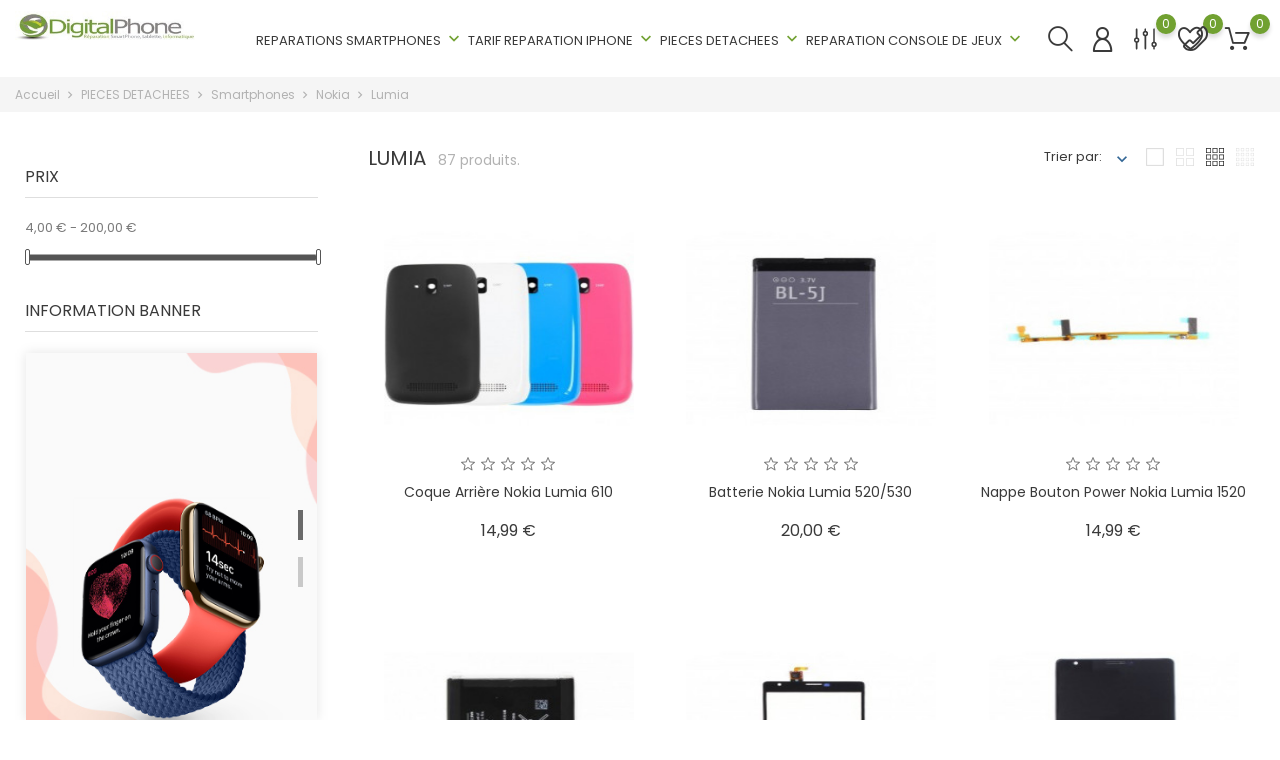

--- FILE ---
content_type: text/html; charset=utf-8
request_url: https://digitalphone.fr/237-lumia
body_size: 28368
content:
<!doctype html>
    <html lang="fr">

    <head>
        
            
        <meta charset="utf-8">
    
    
        <meta http-equiv="x-ua-compatible" content="ie=edge">
    

    
    <title>DigitalPhone.fr Pièces Détachées Nokia : Lumia</title>
    <meta name="description" content="DigitalPhone spécialiste de la vente de Pièces Détachées Nokia en ligne vous propose ses pièces détachées pour Nokia Lumia">
    <meta name="keywords" content="520, 620, 720, 820, 920, réparation, changement, batterie, coque, arrière, endommagé, réparateur, dépannage,réparation, Nokia, 620, pièces, détachées, fournisseurs, pro, vitre, cassé, lcd, écran, batterie, Lumia">
            <link rel="canonical" href="https://digitalphone.fr/237-lumia">
    
    
        
    

    
    <meta name="viewport" content="width=device-width, initial-scale=1">
    

    
    <link rel="icon" type="image/vnd.microsoft.icon" href="https://digitalphone.fr/img/favicon.ico?1646252400">
    <link rel="shortcut icon" type="image/x-icon" href="https://digitalphone.fr/img/favicon.ico?1646252400">
    

    
        <link rel="stylesheet" href="https://digitalphone.fr/themes/flagman/assets/css/theme.css" type="text/css" media="all">
    <link rel="stylesheet" href="https://digitalphone.fr/modules/blockreassurance/views/dist/front.css" type="text/css" media="all">
    <link rel="stylesheet" href="https://digitalphone.fr/modules/ps_searchbar/ps_searchbar.css" type="text/css" media="all">
    <link rel="stylesheet" href="https://digitalphone.fr/modules/ps_facetedsearch/views/dist/front.css" type="text/css" media="all">
    <link rel="stylesheet" href="https://digitalphone.fr/modules/bonask//views/css/bonask.css" type="text/css" media="all">
    <link rel="stylesheet" href="https://digitalphone.fr/modules/bonattribute//views/css/bonattribute.css" type="text/css" media="all">
    <link rel="stylesheet" href="https://digitalphone.fr/modules/boncall//views/css/boncall.css" type="text/css" media="all">
    <link rel="stylesheet" href="https://digitalphone.fr/modules/boncart//views/css/boncart.css" type="text/css" media="all">
    <link rel="stylesheet" href="https://digitalphone.fr/modules/boninfinitescroll//views/css/boninfinitescroll.css" type="text/css" media="all">
    <link rel="stylesheet" href="https://digitalphone.fr/modules/bonloginfacebook/views/css/bonloginfacebook.css" type="text/css" media="all">
    <link rel="stylesheet" href="https://digitalphone.fr/modules/bonmenu//views/css/front.css" type="text/css" media="all">
    <link rel="stylesheet" href="https://digitalphone.fr/modules/bonsearch//views/css/bonsearch.css" type="text/css" media="all">
    <link rel="stylesheet" href="https://digitalphone.fr/modules/bontheme//views/css/bontheme.css" type="text/css" media="all">
    <link rel="stylesheet" href="https://digitalphone.fr/modules/bonthumbnails//views/css/bonthumbnails_image.css" type="text/css" media="all">
    <link rel="stylesheet" href="https://digitalphone.fr/modules/bonwishlist//views/css/bonwishlist.css" type="text/css" media="all">
    <link rel="stylesheet" href="https://digitalphone.fr/modules/bonzoom/views/css/bonzoom.css" type="text/css" media="all">
    <link rel="stylesheet" href="https://digitalphone.fr/modules/productbutton//views/css/productbutton.css" type="text/css" media="all">
    <link rel="stylesheet" href="https://digitalphone.fr/modules/productcountdown/views/css/productcountdown.css" type="text/css" media="all">
    <link rel="stylesheet" href="https://digitalphone.fr/modules/productpurchase/views/css/product_purchase.css" type="text/css" media="all">
    <link rel="stylesheet" href="https://digitalphone.fr/modules/productyoutube/views/css/productyoutube.css" type="text/css" media="all">
    <link rel="stylesheet" href="https://digitalphone.fr/modules/boncompare//views/css/boncompare.css" type="text/css" media="all">
    <link rel="stylesheet" href="https://digitalphone.fr/modules/bonbanner//views/css/front.css" type="text/css" media="all">
    <link rel="stylesheet" href="https://digitalphone.fr/modules/bonbannermenu//views/css/frontmenu.css" type="text/css" media="all">
    <link rel="stylesheet" href="https://digitalphone.fr/modules/bonbrand/views/css/bonbrand.css" type="text/css" media="all">
    <link rel="stylesheet" href="https://digitalphone.fr/modules/boncollection/views/css/slick.css" type="text/css" media="all">
    <link rel="stylesheet" href="https://digitalphone.fr/modules/boncollection/views/css/slick-theme.css" type="text/css" media="all">
    <link rel="stylesheet" href="https://digitalphone.fr/modules/boncollection//views/css/boncollection_front.css" type="text/css" media="all">
    <link rel="stylesheet" href="https://digitalphone.fr/modules/boncomments/views/css/boncomments.css" type="text/css" media="all">
    <link rel="stylesheet" href="https://digitalphone.fr/modules/bonfaq//views/css/faq-front.css" type="text/css" media="all">
    <link rel="stylesheet" href="https://digitalphone.fr/modules/bongdpr/views/css/gdpr_front.css" type="text/css" media="all">
    <link rel="stylesheet" href="https://digitalphone.fr/modules/bongooglemap//views/css/googlemap_front.css" type="text/css" media="all">
    <link rel="stylesheet" href="https://digitalphone.fr/modules/bonhtmlcontent//views/css/htmlcontent_front.css" type="text/css" media="all">
    <link rel="stylesheet" href="https://digitalphone.fr/modules/bonhtmlcontent/views/css/slick.css" type="text/css" media="all">
    <link rel="stylesheet" href="https://digitalphone.fr/modules/bonhtmlcontent/views/css/slick-theme.css" type="text/css" media="all">
    <link rel="stylesheet" href="https://digitalphone.fr/modules/boninfoban/views/css/slick.css" type="text/css" media="all">
    <link rel="stylesheet" href="https://digitalphone.fr/modules/boninfoban/views/css/slick-theme.css" type="text/css" media="all">
    <link rel="stylesheet" href="https://digitalphone.fr/modules/boninfoban//views/css/ban_front.css" type="text/css" media="all">
    <link rel="stylesheet" href="https://digitalphone.fr/modules/bonnotice/views/css/notice_front.css" type="text/css" media="all">
    <link rel="stylesheet" href="https://digitalphone.fr/modules/bonpromotion//views/css/promotion_front.css" type="text/css" media="all">
    <link rel="stylesheet" href="https://digitalphone.fr/modules/bonpromotion/views/css/slick.css" type="text/css" media="all">
    <link rel="stylesheet" href="https://digitalphone.fr/modules/bonpromotion/views/css/slick-theme.css" type="text/css" media="all">
    <link rel="stylesheet" href="https://digitalphone.fr/modules/bonslick//views/css/bonslick_front.css" type="text/css" media="all">
    <link rel="stylesheet" href="https://digitalphone.fr/modules/bonslick/views/css/slick.css" type="text/css" media="all">
    <link rel="stylesheet" href="https://digitalphone.fr/modules/bonslick/views/css/slick-theme.css" type="text/css" media="all">
    <link rel="stylesheet" href="https://digitalphone.fr/modules/bontab//views/css/tab-front.css" type="text/css" media="all">
    <link rel="stylesheet" href="https://digitalphone.fr/js/jquery/ui/themes/base/minified/jquery-ui.min.css" type="text/css" media="all">
    <link rel="stylesheet" href="https://digitalphone.fr/js/jquery/ui/themes/base/minified/jquery.ui.theme.min.css" type="text/css" media="all">
    <link rel="stylesheet" href="https://digitalphone.fr/js/jquery/plugins/fancybox/jquery.fancybox.css" type="text/css" media="all">
    <link rel="stylesheet" href="https://digitalphone.fr/modules/ps_imageslider/css/homeslider.css" type="text/css" media="all">
    <link rel="stylesheet" href="https://digitalphone.fr/themes/flagman/assets/css/custom.css" type="text/css" media="all">

     

    
        
    
        <script type="text/javascript">
                      var SCROLL_TYPE = "button";
                      var bon_ask_url = "\/modules\/bonask\/\/controllers\/front\/ajax.php";
                      var bon_attribute_url = "\/modules\/bonattribute\/controllers\/front\/ajax.php";
                      var bon_call_position = "left";
                      var bon_call_url = "\/modules\/boncall\/\/controllers\/front\/ajax.php";
                      var bon_compare_url = "\/modules\/boncompare\/controllers\/front\/ajax.php";
                      var bon_search_url = "\/modules\/bonsearch\/\/controllers\/ajax.php";
                      var bon_type_attr = "radio_buttons";
                      var bon_wishlist_url = "\/modules\/bonwishlist\/controllers\/front\/ajax.php";
                      var countdown_days = "days";
                      var countdown_hr = "hr";
                      var countdown_min = "min";
                      var countdown_sec = "sec";
                      var defaultLat = "26.009987";
                      var defaultLong = "-80.294472";
                      var google_language = 1;
                      var google_ps_version = "8.2.3";
                      var https = "https:\/\/";
                      var image_url = "\/";
                      var img_ps_dir = "\/themes\/flagman\/assets\/img\/";
                      var img_store_dir = "\/img\/st\/";
                      var infoWindow = "";
                      var json_encode_info = false;
                      var json_encode_store = [];
                      var map = "";
                      var markers = [];
                      var notice_countdown_days = "days";
                      var notice_countdown_hr = "hr";
                      var notice_countdown_min = "min";
                      var notice_countdown_sec = "sec";
                      var prestashop = {"cart":{"products":[],"totals":{"total":{"type":"total","label":"Total","amount":0,"value":"0,00\u00a0\u20ac"},"total_including_tax":{"type":"total","label":"Total TTC","amount":0,"value":"0,00\u00a0\u20ac"},"total_excluding_tax":{"type":"total","label":"Total HT :","amount":0,"value":"0,00\u00a0\u20ac"}},"subtotals":{"products":{"type":"products","label":"Sous-total","amount":0,"value":"0,00\u00a0\u20ac"},"discounts":null,"shipping":{"type":"shipping","label":"Livraison","amount":0,"value":""},"tax":null},"products_count":0,"summary_string":"0 articles","vouchers":{"allowed":1,"added":[]},"discounts":[],"minimalPurchase":0,"minimalPurchaseRequired":""},"currency":{"id":1,"name":"Euro","iso_code":"EUR","iso_code_num":"978","sign":"\u20ac"},"customer":{"lastname":null,"firstname":null,"email":null,"birthday":null,"newsletter":null,"newsletter_date_add":null,"optin":null,"website":null,"company":null,"siret":null,"ape":null,"is_logged":false,"gender":{"type":null,"name":null},"addresses":[]},"country":{"id_zone":"9","id_currency":"0","call_prefix":"33","iso_code":"FR","active":"1","contains_states":"0","need_identification_number":"0","need_zip_code":"1","zip_code_format":"NNNNN","display_tax_label":"1","name":"France","id":8},"language":{"name":"Fran\u00e7ais (French)","iso_code":"fr","locale":"fr-FR","language_code":"fr","active":"1","is_rtl":"0","date_format_lite":"d\/m\/Y","date_format_full":"d\/m\/Y H:i:s","id":1},"page":{"title":"","canonical":"https:\/\/digitalphone.fr\/237-lumia","meta":{"title":"DigitalPhone.fr Pi\u00e8ces D\u00e9tach\u00e9es Nokia : Lumia","description":"DigitalPhone sp\u00e9cialiste de la vente de Pi\u00e8ces D\u00e9tach\u00e9es Nokia en ligne vous propose ses pi\u00e8ces d\u00e9tach\u00e9es pour Nokia Lumia","keywords":"520, 620, 720, 820, 920, r\u00e9paration, changement, batterie, coque, arri\u00e8re, endommag\u00e9, r\u00e9parateur, d\u00e9pannage,r\u00e9paration, Nokia, 620, pi\u00e8ces, d\u00e9tach\u00e9es, fournisseurs, pro, vitre, cass\u00e9, lcd, \u00e9cran, batterie, Lumia","robots":"index"},"page_name":"category","body_classes":{"lang-fr":true,"lang-rtl":false,"country-FR":true,"currency-EUR":true,"layout-left-column":true,"page-category":true,"tax-display-enabled":true,"page-customer-account":false,"category-id-237":true,"category-Lumia":true,"category-id-parent-205":true,"category-depth-level-5":true},"admin_notifications":[],"password-policy":{"feedbacks":{"0":"Tr\u00e8s faible","1":"Faible","2":"Moyenne","3":"Fort","4":"Tr\u00e8s fort","Straight rows of keys are easy to guess":"Les suites de touches sur le clavier sont faciles \u00e0 deviner","Short keyboard patterns are easy to guess":"Les mod\u00e8les courts sur le clavier sont faciles \u00e0 deviner.","Use a longer keyboard pattern with more turns":"Utilisez une combinaison de touches plus longue et plus complexe.","Repeats like \"aaa\" are easy to guess":"Les r\u00e9p\u00e9titions (ex. : \"aaa\") sont faciles \u00e0 deviner.","Repeats like \"abcabcabc\" are only slightly harder to guess than \"abc\"":"Les r\u00e9p\u00e9titions (ex. : \"abcabcabc\") sont seulement un peu plus difficiles \u00e0 deviner que \"abc\".","Sequences like abc or 6543 are easy to guess":"Les s\u00e9quences (ex. : abc ou 6543) sont faciles \u00e0 deviner.","Recent years are easy to guess":"Les ann\u00e9es r\u00e9centes sont faciles \u00e0 deviner.","Dates are often easy to guess":"Les dates sont souvent faciles \u00e0 deviner.","This is a top-10 common password":"Ce mot de passe figure parmi les 10 mots de passe les plus courants.","This is a top-100 common password":"Ce mot de passe figure parmi les 100 mots de passe les plus courants.","This is a very common password":"Ceci est un mot de passe tr\u00e8s courant.","This is similar to a commonly used password":"Ce mot de passe est similaire \u00e0 un mot de passe couramment utilis\u00e9.","A word by itself is easy to guess":"Un mot seul est facile \u00e0 deviner.","Names and surnames by themselves are easy to guess":"Les noms et les surnoms seuls sont faciles \u00e0 deviner.","Common names and surnames are easy to guess":"Les noms et les pr\u00e9noms courants sont faciles \u00e0 deviner.","Use a few words, avoid common phrases":"Utilisez quelques mots, \u00e9vitez les phrases courantes.","No need for symbols, digits, or uppercase letters":"Pas besoin de symboles, de chiffres ou de majuscules.","Avoid repeated words and characters":"\u00c9viter de r\u00e9p\u00e9ter les mots et les caract\u00e8res.","Avoid sequences":"\u00c9viter les s\u00e9quences.","Avoid recent years":"\u00c9vitez les ann\u00e9es r\u00e9centes.","Avoid years that are associated with you":"\u00c9vitez les ann\u00e9es qui vous sont associ\u00e9es.","Avoid dates and years that are associated with you":"\u00c9vitez les dates et les ann\u00e9es qui vous sont associ\u00e9es.","Capitalization doesn't help very much":"Les majuscules ne sont pas tr\u00e8s utiles.","All-uppercase is almost as easy to guess as all-lowercase":"Un mot de passe tout en majuscules est presque aussi facile \u00e0 deviner qu'un mot de passe tout en minuscules.","Reversed words aren't much harder to guess":"Les mots invers\u00e9s ne sont pas beaucoup plus difficiles \u00e0 deviner.","Predictable substitutions like '@' instead of 'a' don't help very much":"Les substitutions pr\u00e9visibles comme '\"@\" au lieu de \"a\" n'aident pas beaucoup.","Add another word or two. Uncommon words are better.":"Ajoutez un autre mot ou deux. Pr\u00e9f\u00e9rez les mots peu courants."}}},"shop":{"name":"DIGITALPHONE","logo":"https:\/\/digitalphone.fr\/img\/logo-1645625204.jpg","stores_icon":"https:\/\/digitalphone.fr\/img\/logo_stores.png","favicon":"https:\/\/digitalphone.fr\/img\/favicon.ico"},"core_js_public_path":"\/themes\/","urls":{"base_url":"https:\/\/digitalphone.fr\/","current_url":"https:\/\/digitalphone.fr\/237-lumia","shop_domain_url":"https:\/\/digitalphone.fr","img_ps_url":"https:\/\/digitalphone.fr\/img\/","img_cat_url":"https:\/\/digitalphone.fr\/img\/c\/","img_lang_url":"https:\/\/digitalphone.fr\/img\/l\/","img_prod_url":"https:\/\/digitalphone.fr\/img\/p\/","img_manu_url":"https:\/\/digitalphone.fr\/img\/m\/","img_sup_url":"https:\/\/digitalphone.fr\/img\/su\/","img_ship_url":"https:\/\/digitalphone.fr\/img\/s\/","img_store_url":"https:\/\/digitalphone.fr\/img\/st\/","img_col_url":"https:\/\/digitalphone.fr\/img\/co\/","img_url":"https:\/\/digitalphone.fr\/themes\/flagman\/assets\/img\/","css_url":"https:\/\/digitalphone.fr\/themes\/flagman\/assets\/css\/","js_url":"https:\/\/digitalphone.fr\/themes\/flagman\/assets\/js\/","pic_url":"https:\/\/digitalphone.fr\/upload\/","theme_assets":"https:\/\/digitalphone.fr\/themes\/flagman\/assets\/","theme_dir":"https:\/\/digitalphone.fr\/themes\/flagman\/","pages":{"address":"https:\/\/digitalphone.fr\/address","addresses":"https:\/\/digitalphone.fr\/addresses","authentication":"https:\/\/digitalphone.fr\/authentication","manufacturer":"https:\/\/digitalphone.fr\/manufacturers","cart":"https:\/\/digitalphone.fr\/cart","category":"https:\/\/digitalphone.fr\/index.php?controller=category","cms":"https:\/\/digitalphone.fr\/index.php?controller=cms","contact":"https:\/\/digitalphone.fr\/contact","discount":"https:\/\/digitalphone.fr\/discount","guest_tracking":"https:\/\/digitalphone.fr\/suivi-commande-invite","history":"https:\/\/digitalphone.fr\/order-history","identity":"https:\/\/digitalphone.fr\/identity","index":"https:\/\/digitalphone.fr\/","my_account":"https:\/\/digitalphone.fr\/mon-compte","order_confirmation":"https:\/\/digitalphone.fr\/confirmation-commande","order_detail":"https:\/\/digitalphone.fr\/index.php?controller=order-detail","order_follow":"https:\/\/digitalphone.fr\/order-follow","order":"https:\/\/digitalphone.fr\/order","order_return":"https:\/\/digitalphone.fr\/index.php?controller=order-return","order_slip":"https:\/\/digitalphone.fr\/order-slip","pagenotfound":"https:\/\/digitalphone.fr\/erreur-404","password":"https:\/\/digitalphone.fr\/password-recovery","pdf_invoice":"https:\/\/digitalphone.fr\/index.php?controller=pdf-invoice","pdf_order_return":"https:\/\/digitalphone.fr\/index.php?controller=pdf-order-return","pdf_order_slip":"https:\/\/digitalphone.fr\/index.php?controller=pdf-order-slip","prices_drop":"https:\/\/digitalphone.fr\/promotions","product":"https:\/\/digitalphone.fr\/index.php?controller=product","registration":"https:\/\/digitalphone.fr\/index.php?controller=registration","search":"https:\/\/digitalphone.fr\/search","sitemap":"https:\/\/digitalphone.fr\/plan-du-site","stores":"https:\/\/digitalphone.fr\/boutiques","supplier":"https:\/\/digitalphone.fr\/supplier","new_products":"https:\/\/digitalphone.fr\/nouveaux-produits","brands":"https:\/\/digitalphone.fr\/manufacturers","register":"https:\/\/digitalphone.fr\/index.php?controller=registration","order_login":"https:\/\/digitalphone.fr\/order?login=1"},"alternative_langs":[],"actions":{"logout":"https:\/\/digitalphone.fr\/?mylogout="},"no_picture_image":{"bySize":{"small_default":{"url":"https:\/\/digitalphone.fr\/img\/p\/fr-default-small_default.jpg","width":98,"height":98},"cart_default":{"url":"https:\/\/digitalphone.fr\/img\/p\/fr-default-cart_default.jpg","width":125,"height":125},"medium_default":{"url":"https:\/\/digitalphone.fr\/img\/p\/fr-default-medium_default.jpg","width":452,"height":452},"home_default":{"url":"https:\/\/digitalphone.fr\/img\/p\/fr-default-home_default.jpg","width":560,"height":560},"large_default":{"url":"https:\/\/digitalphone.fr\/img\/p\/fr-default-large_default.jpg","width":900,"height":900}},"small":{"url":"https:\/\/digitalphone.fr\/img\/p\/fr-default-small_default.jpg","width":98,"height":98},"medium":{"url":"https:\/\/digitalphone.fr\/img\/p\/fr-default-medium_default.jpg","width":452,"height":452},"large":{"url":"https:\/\/digitalphone.fr\/img\/p\/fr-default-large_default.jpg","width":900,"height":900},"legend":""}},"configuration":{"display_taxes_label":true,"display_prices_tax_incl":true,"is_catalog":false,"show_prices":true,"opt_in":{"partner":true},"quantity_discount":{"type":"discount","label":"Remise sur prix unitaire"},"voucher_enabled":1,"return_enabled":0},"field_required":[],"breadcrumb":{"links":[{"title":"Accueil","url":"https:\/\/digitalphone.fr\/"},{"title":"PIECES DETACHEES","url":"https:\/\/digitalphone.fr\/43-pieces-detachees"},{"title":"Smartphones","url":"https:\/\/digitalphone.fr\/461-pieces-detachees-smartphones"},{"title":"Nokia","url":"https:\/\/digitalphone.fr\/205-pieces-detachees-nokia"},{"title":"Lumia","url":"https:\/\/digitalphone.fr\/237-lumia"}],"count":5},"link":{"protocol_link":"https:\/\/","protocol_content":"https:\/\/"},"time":1770142027,"static_token":"71319973774b2663d2a1cab142bf9be4","token":"32f22184778624fe56abadcc5ffc0f35","debug":false};
                      var psr_icon_color = "#F19D76";
                      var query = 0;
                      var static_token_bon_ask = "71319973774b2663d2a1cab142bf9be4";
                      var static_token_bon_attribute = "71319973774b2663d2a1cab142bf9be4";
                      var static_token_bon_call = "71319973774b2663d2a1cab142bf9be4";
                      var static_token_bon_compare = "71319973774b2663d2a1cab142bf9be4";
                      var static_token_bon_search = "71319973774b2663d2a1cab142bf9be4";
                      var static_token_bon_wishlist = "71319973774b2663d2a1cab142bf9be4";
                      var status_map = false;
                      var theme_fonts = "Popins";
                      var theme_sticky_cart = "1";
                      var theme_sticky_footer = "1";
                      var theme_sticky_header = "1";
               </script>
        

    
    <script type="text/javascript">
            var PURCHASE_TIME_SHOW = 7000;
            var PURCHASE_TIME_ACTIVE = 15000;
    </script><!--Start of Zendesk Chat Script-->

<!--End of Zendesk Chat Script-->


<script>
    function injectZendesk(d, s) {
        var js,
            fjs = d.getElementsByTagName(s)[0];
        js = d.createElement(s);
        js.async = true;
        js.defer = true;
        js.id = "ze-snippet";
        js.src = 'https://static.zdassets.com/ekr/snippet.js?key=';
        fjs.parentNode.insertBefore(js, fjs);
    }
    setTimeout(() => {
        injectZendesk(document, 'script');
    }, 7000);
</script><script>
            var BON_COLLECTION_MAINE_ROUTE = 'collection';
            var BON_NUMBER_COLLECTION = 6;
            var BON_COLLECTION_LIMIT = 9;
            var BON_COLLECTION_DISPLAY_CAROUSEL = 1;
            var BON_COLLECTION_DISPLAY_ITEM_NB = 6;
            var BON_COLLECTION_CAROUSEL_NB = 3;
            var BON_COLLECTION_CAROUSEL_LOOP = 1;
            var BON_COLLECTION_CAROUSEL_NAV = 1;
            var BON_COLLECTION_CAROUSEL_DOTS = false;
            var BON_ADD_SHAREBUTTONS = false;
    </script><script type="text/javascript">
            var BON_GOOGLE_KEY = 'AIzaSyAerp48_2bYvYuHG8SR0NI3o1OCeTGNtgw';
            var BON_GOOGLE_LAT = 26.009987;
            var BON_GOOGLE_LONG = -80.294472;
            var BON_GOOGLE_TYPE = 'roadmap';
            var BON_GOOGLE_ZOOM = 8;
            var BON_GOOGLE_SCROLL = false;
            var BON_GOOGLE_TYPE_CONTROL = false;
            var BON_GOOGLE_STREET_VIEW = 1;
            var BON_GOOGLE_ANIMATION = 1;
            var BON_GOOGLE_POPUP = 1;
    </script>

 
<script>
      var BON_HTML_LIMIT = 3;
      var BON_HTML_DISPLAY_CAROUSEL = false;
      var BON_HTML_CAROUSEL_NB = 4;
      var BON_HTML_CAROUSEL_LOOP = false;
      var BON_HTML_CAROUSEL_NAV = 1;
      var BON_HTML_CAROUSEL_DOTS = 1;
  </script>

<script type="text/javascript">
      var BON_INFOBAN_LIMIT = 4;
      var BON_INFOBAN_DISPLAY_CAROUSEL = 1;
      var BON_INFOBAN_DISPLAY_ITEM_NB = 6;
      var BON_INFOBAN_CAROUSEL_NB = 1;
      var BON_INFOBAN_CAROUSEL_LOOP = 1;
      var BON_INFOBAN_CAROUSEL_AUTOPLAY = 1;
      var BON_INFOBAN_CAROUSEL_AUTOPLAY_SPEED = 3000;
      var BON_INFOBAN_CAROUSEL_DOTS = 1;
  </script>

<script type="text/javascript">
      var BON_PROMOTION_LIMIT = 4;
      var BON_PROMOTION_DISPLAY_CAROUSEL = false;
      var BON_PROMOTION_DISPLAY_ITEM_NB = 6;
      var BON_PROMOTION_CAROUSEL_NB = 3;
      var BON_PROMOTION_CAROUSEL_MARGIN = 5000;
      var BON_PROMOTION_CAROUSEL_LOOP = false;
      var BON_PROMOTION_CAROUSEL_NAV = 1;
      var BON_PROMOTION_CAROUSEL_DOTS = 1;
      var BON_PROMOTION_CAROUSEL_AUTOPLAY = 1;
  </script>

<script type="text/javascript">
      var BON_SLICK_CAROUSEL_LOOP = 1;
      var BON_SLICK_CAROUSEL_NAV = 1;
      var BON_SLICK_CAROUSEL_DOTS = false;
      var BON_SLICK_CAROUSEL_DRAG = false;
      var BON_SLICK_CAROUSEL_AUTOPLAY = 1;
      var BON_SLICK_CAROUSEL_TIME = 4000;
  </script>


    

            
    </head>

    <body id="category" class="lang-fr country-fr currency-eur layout-left-column page-category tax-display-enabled category-id-237 category-lumia category-id-parent-205 category-depth-level-5">

        
        
        

        <main>
            
                            

            <header id="header">
                
                
    <div class="header-banner">
        
    </div>



    <nav class="header-nav">
        <div class="container">
            <div class="row">
                <div class="" id="_mobile_logo">
                                            <a href="https://digitalphone.fr/">
                            <img class="logo" src="https://digitalphone.fr/img/logo-1645625204.jpg" alt="DIGITALPHONE">
                        </a>
                                    </div>
                <div class="hidden-md-up text-sm-center mobile">
                    <div class="float-xs-left" id="menu-icon">
                        <i class="fl-outicons-lines7"></i>
                    </div>
                                        <div class="float-xs-right" id="_mobile_setting-header"></div>
                                    </div>
            </div>
        </div>
    </nav>



    <div class="header-top revealOnScroll animated fadeInUp" data-animation="fadeInUp">
        <div class="container">
            <div class="row">
                <div class="col-md-12 position-static">
                    <div class="hidden-sm-down" id="_desktop_logo">
                                                    <h1>
                                <a href="https://digitalphone.fr/">
                                    <img class="logo" src="https://digitalphone.fr/img/logo-1645625204.jpg" alt="DIGITALPHONE">
                                </a>
                            </h1>
                                            </div>
                            

    <div class="menu js-top-menu position-static hidden-sm-down" id="_desktop_top_menu">
        
        <ul class="top-menu" id="top-menu"  data-depth="0">
                <li class="category" id="category-109">
                        <a class="dropdown-item" href="https://digitalphone.fr/109-reparations-smartphones" data-depth="0" >
                                                                                                                                         <span class="float-xs-right hidden-md-up">
                        <span data-target="#top_sub_menu_51455" data-toggle="collapse" class="navbar-toggler collapse-icons">
                            <i class="material-icons add">&#xE313;</i>
                            <i class="material-icons remove">&#xE316;</i>
                        </span>
                    </span>
                                        REPARATIONS SMARTPHONES

                                                                                </a>
                        <div  class="popover sub-menu js-sub-menu collapse"  id="top_sub_menu_51455">
                
        <ul class="top-menu"  data-depth="1">
                <li class="category" id="category-459">
                        <a class="dropdown-item dropdown-submenu" href="https://digitalphone.fr/459-smartphones" data-depth="1" >
                                                                                                <span class="float-xs-right hidden-md-up">
                        <span data-target="#top_sub_menu_3509" data-toggle="collapse" class="navbar-toggler collapse-icons">
                            <i class="material-icons add">&#xE313;</i>
                            <i class="material-icons remove">&#xE316;</i>
                        </span>
                    </span>
                                        Smartphones

                                                                                </a>
                        <div  class="collapse"  id="top_sub_menu_3509">
                
        <ul class="top-menu"  data-depth="2">
                <li class="category" id="category-226">
                        <a class="dropdown-item" href="https://digitalphone.fr/226-apple" data-depth="2" >
                                                                                                <span class="float-xs-right hidden-md-up">
                        <span data-target="#top_sub_menu_42406" data-toggle="collapse" class="navbar-toggler collapse-icons">
                            <i class="material-icons add">&#xE313;</i>
                            <i class="material-icons remove">&#xE316;</i>
                        </span>
                    </span>
                                        Apple

                                                                                </a>
                        <div  class="collapse"  id="top_sub_menu_42406">
                
        <ul class="top-menu"  data-depth="3">
                <li class="category" id="category-6">
                        <a class="dropdown-item" href="https://digitalphone.fr/6-reparation-apple-ipod-touch-nano-classic-shuffle" data-depth="3" >
                                                                                                <span class="float-xs-right hidden-md-up">
                        <span data-target="#top_sub_menu_67425" data-toggle="collapse" class="navbar-toggler collapse-icons">
                            <i class="material-icons add">&#xE313;</i>
                            <i class="material-icons remove">&#xE316;</i>
                        </span>
                    </span>
                                        iPod 

                                                                                </a>
                        <div  class="collapse"  id="top_sub_menu_67425">
                
        <ul class="top-menu"  data-depth="4">
                <li class="category" id="category-35">
                        <a class="dropdown-item" href="https://digitalphone.fr/35-forfaits-reparations-apple-ipod-touch" data-depth="4" >
                                                                                                <span class="float-xs-right hidden-md-up">
                        <span data-target="#top_sub_menu_22114" data-toggle="collapse" class="navbar-toggler collapse-icons">
                            <i class="material-icons add">&#xE313;</i>
                            <i class="material-icons remove">&#xE316;</i>
                        </span>
                    </span>
                                        iPod Touch

                                                                                </a>
                        <div  class="collapse"  id="top_sub_menu_22114">
                
        <ul class="top-menu"  data-depth="5">
                <li class="category" id="category-110">
                        <a class="dropdown-item" href="https://digitalphone.fr/110-forfaits-reparation-apple-ipod-touch-1-g" data-depth="5" >
                                                        iPod Touch 1G

                                                                                </a>
                    </li>
                <li class="category" id="category-111">
                        <a class="dropdown-item" href="https://digitalphone.fr/111-forfaits-reparation-apple-ipod-touch-2-g" data-depth="5" >
                                                        iPod Touch 2G

                                                                                </a>
                    </li>
                <li class="category" id="category-112">
                        <a class="dropdown-item" href="https://digitalphone.fr/112-forfaits-reparation-apple-ipod-touch-3-g" data-depth="5" >
                                                        iPod Touch 3G

                                                                                </a>
                    </li>
                <li class="category" id="category-113">
                        <a class="dropdown-item" href="https://digitalphone.fr/113-forfaits-reparations-apple-ipod-touch-4g" data-depth="5" >
                                                        iPod Touch 4G

                                                                                </a>
                    </li>
                <li class="category" id="category-264">
                        <a class="dropdown-item" href="https://digitalphone.fr/264-forfaits-reparations-apple-ipod-touch-5g" data-depth="5" >
                                                        iPod Touch 5G

                                                                                </a>
                    </li>
            </ul>
            

            </div>

                    </li>
                <li class="category" id="category-38">
                        <a class="dropdown-item" href="https://digitalphone.fr/38-forfaits-reparations-apple-ipod-nano" data-depth="4" >
                                                                                                <span class="float-xs-right hidden-md-up">
                        <span data-target="#top_sub_menu_72353" data-toggle="collapse" class="navbar-toggler collapse-icons">
                            <i class="material-icons add">&#xE313;</i>
                            <i class="material-icons remove">&#xE316;</i>
                        </span>
                    </span>
                                        iPod Nano

                                                                                </a>
                        <div  class="collapse"  id="top_sub_menu_72353">
                
        <ul class="top-menu"  data-depth="5">
                <li class="category" id="category-118">
                        <a class="dropdown-item" href="https://digitalphone.fr/118-forfaits-reparations-apple-ipod-nano-1g" data-depth="5" >
                                                        iPod Nano 1G

                                                                                </a>
                    </li>
                <li class="category" id="category-119">
                        <a class="dropdown-item" href="https://digitalphone.fr/119-forfaits-reparations-apple-ipod-nano-2g" data-depth="5" >
                                                        iPod Nano 2G

                                                                                </a>
                    </li>
                <li class="category" id="category-120">
                        <a class="dropdown-item" href="https://digitalphone.fr/120-forfaits-reparation-apple-ipod-nano-3g" data-depth="5" >
                                                        iPod Nano 3G

                                                                                </a>
                    </li>
                <li class="category" id="category-121">
                        <a class="dropdown-item" href="https://digitalphone.fr/121-forfaits-reparation-apple-ipod-nano-4g" data-depth="5" >
                                                        iPod Nano 4G

                                                                                </a>
                    </li>
                <li class="category" id="category-122">
                        <a class="dropdown-item" href="https://digitalphone.fr/122-forfaits-reparations-apple-ipod-nano-5g" data-depth="5" >
                                                        iPod Touch 5G

                                                                                </a>
                    </li>
                <li class="category" id="category-187">
                        <a class="dropdown-item" href="https://digitalphone.fr/187-forfaits-reparations-apple-ipod-nano-6g" data-depth="5" >
                                                        iPod Nano 6G

                                                                                </a>
                    </li>
                <li class="category" id="category-387">
                        <a class="dropdown-item" href="https://digitalphone.fr/387-forfaits-reparations-apple-ipod-nano-7g" data-depth="5" >
                                                        iPod Nano 7G

                                                                                </a>
                    </li>
            </ul>
            

            </div>

                    </li>
                <li class="category" id="category-36">
                        <a class="dropdown-item" href="https://digitalphone.fr/36-forfaits-reparation-apple-ipod-classic" data-depth="4" >
                                                                                                <span class="float-xs-right hidden-md-up">
                        <span data-target="#top_sub_menu_8255" data-toggle="collapse" class="navbar-toggler collapse-icons">
                            <i class="material-icons add">&#xE313;</i>
                            <i class="material-icons remove">&#xE316;</i>
                        </span>
                    </span>
                                        iPod Classic

                                                                                </a>
                        <div  class="collapse"  id="top_sub_menu_8255">
                
        <ul class="top-menu"  data-depth="5">
                <li class="category" id="category-123">
                        <a class="dropdown-item" href="https://digitalphone.fr/123-forfaits-reparations-ipod-classic" data-depth="5" >
                                                        iPod Classic

                                                                                </a>
                    </li>
                <li class="category" id="category-124">
                        <a class="dropdown-item" href="https://digitalphone.fr/124-forfaits-reparations-apple-ipod-video" data-depth="5" >
                                                        iPod Video

                                                                                </a>
                    </li>
                <li class="category" id="category-125">
                        <a class="dropdown-item" href="https://digitalphone.fr/125-forfaits-reparations-apple-ipod-photo" data-depth="5" >
                                                        iPod Photo

                                                                                </a>
                    </li>
            </ul>
            

            </div>

                    </li>
                <li class="category" id="category-39">
                        <a class="dropdown-item" href="https://digitalphone.fr/39-forfaits-reparations-apple-ipod-shuffle" data-depth="4" >
                                                                                                <span class="float-xs-right hidden-md-up">
                        <span data-target="#top_sub_menu_30352" data-toggle="collapse" class="navbar-toggler collapse-icons">
                            <i class="material-icons add">&#xE313;</i>
                            <i class="material-icons remove">&#xE316;</i>
                        </span>
                    </span>
                                        iPod Shuffle

                                                                                </a>
                        <div  class="collapse"  id="top_sub_menu_30352">
                
        <ul class="top-menu"  data-depth="5">
                <li class="category" id="category-114">
                        <a class="dropdown-item" href="https://digitalphone.fr/114-forfaits-reparations-apple-ipod-shuffle-1g" data-depth="5" >
                                                        iPod Shuffle 1G

                                                                                </a>
                    </li>
                <li class="category" id="category-115">
                        <a class="dropdown-item" href="https://digitalphone.fr/115-forfaits-reparations-apple-ipod-shuffle-2g" data-depth="5" >
                                                        iPod Shuffle 2G

                                                                                </a>
                    </li>
                <li class="category" id="category-116">
                        <a class="dropdown-item" href="https://digitalphone.fr/116-forfaits-reparations-apple-ipod-shuffle-3g" data-depth="5" >
                                                        iPod Shuffle 3G

                                                                                </a>
                    </li>
                <li class="category" id="category-117">
                        <a class="dropdown-item" href="https://digitalphone.fr/117-forfaits-reparation-apple-ipod-shuffle-4g" data-depth="5" >
                                                        iPod Shuffle 4G

                                                                                </a>
                    </li>
            </ul>
            

            </div>

                    </li>
            </ul>
            

            </div>

                    </li>
            </ul>
            

            </div>

                    </li>
                <li class="category" id="category-204">
                        <a class="dropdown-item" href="https://digitalphone.fr/204-reparation-acer-caen-normandie-france" data-depth="2" >
                                                                                                <span class="float-xs-right hidden-md-up">
                        <span data-target="#top_sub_menu_62013" data-toggle="collapse" class="navbar-toggler collapse-icons">
                            <i class="material-icons add">&#xE313;</i>
                            <i class="material-icons remove">&#xE316;</i>
                        </span>
                    </span>
                                        Samsung

                                                                                </a>
                        <div  class="collapse"  id="top_sub_menu_62013">
                
        <ul class="top-menu"  data-depth="3">
                <li class="category" id="category-211">
                        <a class="dropdown-item" href="https://digitalphone.fr/211-galaxy" data-depth="3" >
                                                                                                <span class="float-xs-right hidden-md-up">
                        <span data-target="#top_sub_menu_56265" data-toggle="collapse" class="navbar-toggler collapse-icons">
                            <i class="material-icons add">&#xE313;</i>
                            <i class="material-icons remove">&#xE316;</i>
                        </span>
                    </span>
                                        Galaxy

                                                                                </a>
                        <div  class="collapse"  id="top_sub_menu_56265">
                
        <ul class="top-menu"  data-depth="4">
                <li class="category" id="category-212">
                        <a class="dropdown-item" href="https://digitalphone.fr/212-galaxy-s" data-depth="4" >
                                                                                                <span class="float-xs-right hidden-md-up">
                        <span data-target="#top_sub_menu_36539" data-toggle="collapse" class="navbar-toggler collapse-icons">
                            <i class="material-icons add">&#xE313;</i>
                            <i class="material-icons remove">&#xE316;</i>
                        </span>
                    </span>
                                        Galaxy S

                                                                                </a>
                        <div  class="collapse"  id="top_sub_menu_36539">
                
        <ul class="top-menu"  data-depth="5">
                <li class="category" id="category-217">
                        <a class="dropdown-item" href="https://digitalphone.fr/217-galaxy-s1" data-depth="5" >
                                                                                                <span class="float-xs-right hidden-md-up">
                        <span data-target="#top_sub_menu_87521" data-toggle="collapse" class="navbar-toggler collapse-icons">
                            <i class="material-icons add">&#xE313;</i>
                            <i class="material-icons remove">&#xE316;</i>
                        </span>
                    </span>
                                        Galaxy S1

                                                                                </a>
                        <div  class="collapse"  id="top_sub_menu_87521">
                
        <ul class="top-menu"  data-depth="6">
                <li class="category" id="category-468">
                        <a class="dropdown-item" href="https://digitalphone.fr/468-galaxy-s1-i9000" data-depth="6" >
                                                        Galaxy S1 -i9000

                                                                                </a>
                    </li>
            </ul>
            

            </div>

                    </li>
                <li class="category" id="category-469">
                        <a class="dropdown-item" href="https://digitalphone.fr/469-galaxy-s2" data-depth="5" >
                                                                                                <span class="float-xs-right hidden-md-up">
                        <span data-target="#top_sub_menu_93547" data-toggle="collapse" class="navbar-toggler collapse-icons">
                            <i class="material-icons add">&#xE313;</i>
                            <i class="material-icons remove">&#xE316;</i>
                        </span>
                    </span>
                                        Galaxy S2

                                                                                </a>
                        <div  class="collapse"  id="top_sub_menu_93547">
                
        <ul class="top-menu"  data-depth="6">
                <li class="category" id="category-470">
                        <a class="dropdown-item" href="https://digitalphone.fr/470-galaxy-s2-i9100" data-depth="6" >
                                                        Galaxy S2 -i9100

                                                                                </a>
                    </li>
            </ul>
            

            </div>

                    </li>
                <li class="category" id="category-471">
                        <a class="dropdown-item" href="https://digitalphone.fr/471-galaxy-s3" data-depth="5" >
                                                                                                <span class="float-xs-right hidden-md-up">
                        <span data-target="#top_sub_menu_96684" data-toggle="collapse" class="navbar-toggler collapse-icons">
                            <i class="material-icons add">&#xE313;</i>
                            <i class="material-icons remove">&#xE316;</i>
                        </span>
                    </span>
                                        Galaxy S3

                                                                                </a>
                        <div  class="collapse"  id="top_sub_menu_96684">
                
        <ul class="top-menu"  data-depth="6">
                <li class="category" id="category-214">
                        <a class="dropdown-item" href="https://digitalphone.fr/214-galaxy-s3-i9300" data-depth="6" >
                                                        Galaxy S3 i9300

                                                                                </a>
                    </li>
                <li class="category" id="category-230">
                        <a class="dropdown-item" href="https://digitalphone.fr/230-galaxy-s3-i9305" data-depth="6" >
                                                        Galaxy S3 i9305

                                                                                </a>
                    </li>
                <li class="category" id="category-472">
                        <a class="dropdown-item" href="https://digitalphone.fr/472-galaxy-s3-mini-i8190" data-depth="6" >
                                                        Galaxy S3 Mini i8190

                                                                                </a>
                    </li>
            </ul>
            

            </div>

                    </li>
                <li class="category" id="category-473">
                        <a class="dropdown-item" href="https://digitalphone.fr/473-galaxy-s4" data-depth="5" >
                                                                                                <span class="float-xs-right hidden-md-up">
                        <span data-target="#top_sub_menu_39279" data-toggle="collapse" class="navbar-toggler collapse-icons">
                            <i class="material-icons add">&#xE313;</i>
                            <i class="material-icons remove">&#xE316;</i>
                        </span>
                    </span>
                                        Galaxy S4

                                                                                </a>
                        <div  class="collapse"  id="top_sub_menu_39279">
                
        <ul class="top-menu"  data-depth="6">
                <li class="category" id="category-215">
                        <a class="dropdown-item" href="https://digitalphone.fr/215-galaxy-s4-i9505" data-depth="6" >
                                                        Galaxy S4 i9505

                                                                                </a>
                    </li>
                <li class="category" id="category-231">
                        <a class="dropdown-item" href="https://digitalphone.fr/231-galaxy-s4-zoom" data-depth="6" >
                                                        Galaxy S4 Zoom

                                                                                </a>
                    </li>
                <li class="category" id="category-232">
                        <a class="dropdown-item" href="https://digitalphone.fr/232-galaxy-s4-mini-i9195" data-depth="6" >
                                                        Galaxy S4 Mini i9195

                                                                                </a>
                    </li>
                <li class="category" id="category-474">
                        <a class="dropdown-item" href="https://digitalphone.fr/474-galaxy-s4-i9506" data-depth="6" >
                                                        Galaxy S4 i9506

                                                                                </a>
                    </li>
            </ul>
            

            </div>

                    </li>
                <li class="category" id="category-476">
                        <a class="dropdown-item" href="https://digitalphone.fr/476-galaxy-s5" data-depth="5" >
                                                                                                <span class="float-xs-right hidden-md-up">
                        <span data-target="#top_sub_menu_90619" data-toggle="collapse" class="navbar-toggler collapse-icons">
                            <i class="material-icons add">&#xE313;</i>
                            <i class="material-icons remove">&#xE316;</i>
                        </span>
                    </span>
                                        Galaxy S5

                                                                                </a>
                        <div  class="collapse"  id="top_sub_menu_90619">
                
        <ul class="top-menu"  data-depth="6">
                <li class="category" id="category-216">
                        <a class="dropdown-item" href="https://digitalphone.fr/216-galaxy-s5-g900f" data-depth="6" >
                                                        Galaxy S5 G900F

                                                                                </a>
                    </li>
                <li class="category" id="category-479">
                        <a class="dropdown-item" href="https://digitalphone.fr/479-galaxy-s5-mini" data-depth="6" >
                                                        Galaxy S5 Mini

                                                                                </a>
                    </li>
            </ul>
            

            </div>

                    </li>
            </ul>
            

            </div>

                    </li>
                <li class="category" id="category-218">
                        <a class="dropdown-item" href="https://digitalphone.fr/218-galaxy-note" data-depth="4" >
                                                                                                <span class="float-xs-right hidden-md-up">
                        <span data-target="#top_sub_menu_2219" data-toggle="collapse" class="navbar-toggler collapse-icons">
                            <i class="material-icons add">&#xE313;</i>
                            <i class="material-icons remove">&#xE316;</i>
                        </span>
                    </span>
                                        Galaxy Note

                                                                                </a>
                        <div  class="collapse"  id="top_sub_menu_2219">
                
        <ul class="top-menu"  data-depth="5">
                <li class="category" id="category-219">
                        <a class="dropdown-item" href="https://digitalphone.fr/219-galaxy-note-1" data-depth="5" >
                                                        Galaxy Note 1

                                                                                </a>
                    </li>
                <li class="category" id="category-220">
                        <a class="dropdown-item" href="https://digitalphone.fr/220-galaxy-note-2" data-depth="5" >
                                                        Galaxy Note 2

                                                                                </a>
                    </li>
                <li class="category" id="category-221">
                        <a class="dropdown-item" href="https://digitalphone.fr/221-galaxy-note-3" data-depth="5" >
                                                        Galaxy Note 3

                                                                                </a>
                    </li>
            </ul>
            

            </div>

                    </li>
                <li class="category" id="category-222">
                        <a class="dropdown-item" href="https://digitalphone.fr/222-galaxy-ace" data-depth="4" >
                                                                                                <span class="float-xs-right hidden-md-up">
                        <span data-target="#top_sub_menu_60561" data-toggle="collapse" class="navbar-toggler collapse-icons">
                            <i class="material-icons add">&#xE313;</i>
                            <i class="material-icons remove">&#xE316;</i>
                        </span>
                    </span>
                                        Galaxy Ace

                                                                                </a>
                        <div  class="collapse"  id="top_sub_menu_60561">
                
        <ul class="top-menu"  data-depth="5">
                <li class="category" id="category-223">
                        <a class="dropdown-item" href="https://digitalphone.fr/223-galaxy-ace-1" data-depth="5" >
                                                        Galaxy Ace 5830 / 5830i / 5839i

                                                                                </a>
                    </li>
                <li class="category" id="category-224">
                        <a class="dropdown-item" href="https://digitalphone.fr/224-galaxy-ace-2" data-depth="5" >
                                                        Galaxy Ace 2

                                                                                </a>
                    </li>
                <li class="category" id="category-225">
                        <a class="dropdown-item" href="https://digitalphone.fr/225-galaxy-ace-3" data-depth="5" >
                                                        Galaxy Ace 3

                                                                                </a>
                    </li>
            </ul>
            

            </div>

                    </li>
                <li class="category" id="category-263">
                        <a class="dropdown-item" href="https://digitalphone.fr/263-galaxy-alpha" data-depth="4" >
                                                        Galaxy Alpha

                                                                                </a>
                    </li>
                <li class="category" id="category-451">
                        <a class="dropdown-item" href="https://digitalphone.fr/451-galaxy-grand" data-depth="4" >
                                                                                                <span class="float-xs-right hidden-md-up">
                        <span data-target="#top_sub_menu_24094" data-toggle="collapse" class="navbar-toggler collapse-icons">
                            <i class="material-icons add">&#xE313;</i>
                            <i class="material-icons remove">&#xE316;</i>
                        </span>
                    </span>
                                        Galaxy Grand

                                                                                </a>
                        <div  class="collapse"  id="top_sub_menu_24094">
                
        <ul class="top-menu"  data-depth="5">
                <li class="category" id="category-455">
                        <a class="dropdown-item" href="https://digitalphone.fr/455-galaxy-grand-i9082" data-depth="5" >
                                                        Galaxy Grand -i9082

                                                                                </a>
                    </li>
                <li class="category" id="category-456">
                        <a class="dropdown-item" href="https://digitalphone.fr/456-galaxy-grand-2-g7105" data-depth="5" >
                                                        Galaxy Grand 2 -G7105

                                                                                </a>
                    </li>
            </ul>
            

            </div>

                    </li>
                <li class="category" id="category-452">
                        <a class="dropdown-item" href="https://digitalphone.fr/452-galaxy-trend" data-depth="4" >
                                                                                                <span class="float-xs-right hidden-md-up">
                        <span data-target="#top_sub_menu_57625" data-toggle="collapse" class="navbar-toggler collapse-icons">
                            <i class="material-icons add">&#xE313;</i>
                            <i class="material-icons remove">&#xE316;</i>
                        </span>
                    </span>
                                        Galaxy Trend

                                                                                </a>
                        <div  class="collapse"  id="top_sub_menu_57625">
                
        <ul class="top-menu"  data-depth="5">
                <li class="category" id="category-457">
                        <a class="dropdown-item" href="https://digitalphone.fr/457-galaxy-trend-gt-s7560" data-depth="5" >
                                                        Galaxy Trend GT-S7560

                                                                                </a>
                    </li>
            </ul>
            

            </div>

                    </li>
                <li class="category" id="category-453">
                        <a class="dropdown-item" href="https://digitalphone.fr/453-galaxy-mega" data-depth="4" >
                                                                                                <span class="float-xs-right hidden-md-up">
                        <span data-target="#top_sub_menu_43737" data-toggle="collapse" class="navbar-toggler collapse-icons">
                            <i class="material-icons add">&#xE313;</i>
                            <i class="material-icons remove">&#xE316;</i>
                        </span>
                    </span>
                                        Galaxy Mega

                                                                                </a>
                        <div  class="collapse"  id="top_sub_menu_43737">
                
        <ul class="top-menu"  data-depth="5">
                <li class="category" id="category-458">
                        <a class="dropdown-item" href="https://digitalphone.fr/458-galaxy-mega-i9205" data-depth="5" >
                                                        Galaxy Mega -i9205

                                                                                </a>
                    </li>
            </ul>
            

            </div>

                    </li>
            </ul>
            

            </div>

                    </li>
            </ul>
            

            </div>

                    </li>
                <li class="category" id="category-233">
                        <a class="dropdown-item" href="https://digitalphone.fr/233-reparation-nokia-caen-normandie-france-" data-depth="2" >
                                                                                                <span class="float-xs-right hidden-md-up">
                        <span data-target="#top_sub_menu_78712" data-toggle="collapse" class="navbar-toggler collapse-icons">
                            <i class="material-icons add">&#xE313;</i>
                            <i class="material-icons remove">&#xE316;</i>
                        </span>
                    </span>
                                        Nokia

                                                                                </a>
                        <div  class="collapse"  id="top_sub_menu_78712">
                
        <ul class="top-menu"  data-depth="3">
                <li class="category" id="category-234">
                        <a class="dropdown-item" href="https://digitalphone.fr/234-reparation-nokia-lumia-caen-normandie-france-" data-depth="3" >
                                                                                                <span class="float-xs-right hidden-md-up">
                        <span data-target="#top_sub_menu_34092" data-toggle="collapse" class="navbar-toggler collapse-icons">
                            <i class="material-icons add">&#xE313;</i>
                            <i class="material-icons remove">&#xE316;</i>
                        </span>
                    </span>
                                        Lumia

                                                                                </a>
                        <div  class="collapse"  id="top_sub_menu_34092">
                
        <ul class="top-menu"  data-depth="4">
                <li class="category" id="category-235">
                        <a class="dropdown-item" href="https://digitalphone.fr/235-reparation-nokia-lumia-520-caen-normandie-france-" data-depth="4" >
                                                        Lumia 520

                                                                                </a>
                    </li>
                <li class="category" id="category-236">
                        <a class="dropdown-item" href="https://digitalphone.fr/236-reparation-nokia-lumia-610-caen-normandie-france-" data-depth="4" >
                                                        Lumia 610

                                                                                </a>
                    </li>
                <li class="category" id="category-239">
                        <a class="dropdown-item" href="https://digitalphone.fr/239-reparation-nokia-lumia-620-caen-normandie-france-" data-depth="4" >
                                                        Lumia 620 

                                                                                </a>
                    </li>
                <li class="category" id="category-240">
                        <a class="dropdown-item" href="https://digitalphone.fr/240-reparation-nokia-lumia-720-caen-normandie-france-" data-depth="4" >
                                                        Lumia 720

                                                                                </a>
                    </li>
                <li class="category" id="category-241">
                        <a class="dropdown-item" href="https://digitalphone.fr/241-reparation-nokia-lumia-800-caen-normandie-france-" data-depth="4" >
                                                        Lumia 800

                                                                                </a>
                    </li>
                <li class="category" id="category-242">
                        <a class="dropdown-item" href="https://digitalphone.fr/242-reparation-nokia-lumia-820-caen-normandie-france-" data-depth="4" >
                                                        Lumia 820

                                                                                </a>
                    </li>
                <li class="category" id="category-243">
                        <a class="dropdown-item" href="https://digitalphone.fr/243-reparation-nokia-lumia-900-caen-normandie-france-" data-depth="4" >
                                                        Lumia 900

                                                                                </a>
                    </li>
                <li class="category" id="category-256">
                        <a class="dropdown-item" href="https://digitalphone.fr/256-reparation-nokia-lumia-920-caen-normandie-france-" data-depth="4" >
                                                        Lumia 920

                                                                                </a>
                    </li>
                <li class="category" id="category-253">
                        <a class="dropdown-item" href="https://digitalphone.fr/253-reparation-nokia-lumia-925-caen-normandie-france-" data-depth="4" >
                                                        Lumia 925

                                                                                </a>
                    </li>
                <li class="category" id="category-254">
                        <a class="dropdown-item" href="https://digitalphone.fr/254-reparation-nokia-lumia-1020-caen-normandie-france-" data-depth="4" >
                                                        Lumia 1020

                                                                                </a>
                    </li>
                <li class="category" id="category-255">
                        <a class="dropdown-item" href="https://digitalphone.fr/255-reparation-nokia-lumia-1520-caen-normandie-france-" data-depth="4" >
                                                        Lumia 1520

                                                                                </a>
                    </li>
            </ul>
            

            </div>

                    </li>
            </ul>
            

            </div>

                    </li>
                <li class="category" id="category-244">
                        <a class="dropdown-item" href="https://digitalphone.fr/244-reparation-smartphone-lg" data-depth="2" >
                                                                                                <span class="float-xs-right hidden-md-up">
                        <span data-target="#top_sub_menu_30537" data-toggle="collapse" class="navbar-toggler collapse-icons">
                            <i class="material-icons add">&#xE313;</i>
                            <i class="material-icons remove">&#xE316;</i>
                        </span>
                    </span>
                                        LG

                                                                                </a>
                        <div  class="collapse"  id="top_sub_menu_30537">
                
        <ul class="top-menu"  data-depth="3">
                <li class="category" id="category-245">
                        <a class="dropdown-item" href="https://digitalphone.fr/245-reparation-lg-optimus" data-depth="3" >
                                                                                                <span class="float-xs-right hidden-md-up">
                        <span data-target="#top_sub_menu_48029" data-toggle="collapse" class="navbar-toggler collapse-icons">
                            <i class="material-icons add">&#xE313;</i>
                            <i class="material-icons remove">&#xE316;</i>
                        </span>
                    </span>
                                        LG Optimus

                                                                                </a>
                        <div  class="collapse"  id="top_sub_menu_48029">
                
        <ul class="top-menu"  data-depth="4">
                <li class="category" id="category-246">
                        <a class="dropdown-item" href="https://digitalphone.fr/246-reparation-lg-optimus-black-p970" data-depth="4" >
                                                        LG Optimus Black P970

                                                                                </a>
                    </li>
                <li class="category" id="category-247">
                        <a class="dropdown-item" href="https://digitalphone.fr/247-reparation-lg-optimus-g-e975" data-depth="4" >
                                                        LG Optimus G E975

                                                                                </a>
                    </li>
                <li class="category" id="category-248">
                        <a class="dropdown-item" href="https://digitalphone.fr/248-reparation-lg-optimus-g2-d802" data-depth="4" >
                                                        LG Optimus G2 D802

                                                                                </a>
                    </li>
                <li class="category" id="category-465">
                        <a class="dropdown-item" href="https://digitalphone.fr/465-reparation-lg-optimus-g3" data-depth="4" >
                                                        LG Optimus G3

                                                                                </a>
                    </li>
            </ul>
            

            </div>

                    </li>
                <li class="category" id="category-251">
                        <a class="dropdown-item" href="https://digitalphone.fr/251-reparation-lg-nexus" data-depth="3" >
                                                                                                <span class="float-xs-right hidden-md-up">
                        <span data-target="#top_sub_menu_82806" data-toggle="collapse" class="navbar-toggler collapse-icons">
                            <i class="material-icons add">&#xE313;</i>
                            <i class="material-icons remove">&#xE316;</i>
                        </span>
                    </span>
                                        LG NEXUS

                                                                                </a>
                        <div  class="collapse"  id="top_sub_menu_82806">
                
        <ul class="top-menu"  data-depth="4">
                <li class="category" id="category-250">
                        <a class="dropdown-item" href="https://digitalphone.fr/250-reparation-lg-nexus-4" data-depth="4" >
                                                        LG NEXUS 4

                                                                                </a>
                    </li>
                <li class="category" id="category-252">
                        <a class="dropdown-item" href="https://digitalphone.fr/252-reparation-lg-nexus-5" data-depth="4" >
                                                        LG NEXUS 5

                                                                                </a>
                    </li>
            </ul>
            

            </div>

                    </li>
            </ul>
            

            </div>

                    </li>
            </ul>
            

            </div>

                    </li>
                <li class="category" id="category-460">
                        <a class="dropdown-item dropdown-submenu" href="https://digitalphone.fr/460-tablettes" data-depth="1" >
                                                                                                <span class="float-xs-right hidden-md-up">
                        <span data-target="#top_sub_menu_5930" data-toggle="collapse" class="navbar-toggler collapse-icons">
                            <i class="material-icons add">&#xE313;</i>
                            <i class="material-icons remove">&#xE316;</i>
                        </span>
                    </span>
                                        Tablettes

                                                                                </a>
                        <div  class="collapse"  id="top_sub_menu_5930">
                
        <ul class="top-menu"  data-depth="2">
                <li class="category" id="category-34">
                        <a class="dropdown-item" href="https://digitalphone.fr/34-reparation-apple-ipad-1-2-3-hd-4-retina-caen-normandie" data-depth="2" >
                                                                                                <span class="float-xs-right hidden-md-up">
                        <span data-target="#top_sub_menu_73682" data-toggle="collapse" class="navbar-toggler collapse-icons">
                            <i class="material-icons add">&#xE313;</i>
                            <i class="material-icons remove">&#xE316;</i>
                        </span>
                    </span>
                                        iPad

                                                                                </a>
                        <div  class="collapse"  id="top_sub_menu_73682">
                
        <ul class="top-menu"  data-depth="3">
                <li class="category" id="category-40">
                        <a class="dropdown-item" href="https://digitalphone.fr/40-forfaits-reparation-apple-iphone-ipad-1" data-depth="3" >
                                                        iPad 1

                                                                                </a>
                    </li>
                <li class="category" id="category-42">
                        <a class="dropdown-item" href="https://digitalphone.fr/42-forfaits-reparation-ipad-2" data-depth="3" >
                                                        iPad 2

                                                                                </a>
                    </li>
                <li class="category" id="category-41">
                        <a class="dropdown-item" href="https://digitalphone.fr/41-forfaits-reparation-apple-ipad-3-hd" data-depth="3" >
                                                        iPad 3 HD

                                                                    <span class="label-menu-new">Nouveau</span>
                                                            </a>
                    </li>
                <li class="category" id="category-106">
                        <a class="dropdown-item" href="https://digitalphone.fr/106-forfaits-reparation-ipad-4-retina" data-depth="3" >
                                                        iPad 4 Rétina

                                                                                </a>
                    </li>
                <li class="category" id="category-229">
                        <a class="dropdown-item" href="https://digitalphone.fr/229-forfaits-reparation-apple-ipad-air" data-depth="3" >
                                                        iPad Air

                                                                                </a>
                    </li>
                <li class="category" id="category-44">
                        <a class="dropdown-item" href="https://digitalphone.fr/44-forfaits-reparation-apple-ipad-mini" data-depth="3" >
                                                        iPad Mini

                                                                                </a>
                    </li>
            </ul>
            

            </div>

                    </li>
            </ul>
            

            </div>

                    </li>
                <li class="category" id="category-45">
                        <a class="dropdown-item dropdown-submenu" href="https://digitalphone.fr/45-reparation-apple-mac-macbook-pro-unibody-caen" data-depth="1" >
                                                                                                <span class="float-xs-right hidden-md-up">
                        <span data-target="#top_sub_menu_8514" data-toggle="collapse" class="navbar-toggler collapse-icons">
                            <i class="material-icons add">&#xE313;</i>
                            <i class="material-icons remove">&#xE316;</i>
                        </span>
                    </span>
                                        Mac

                                                                                </a>
                        <div  class="collapse"  id="top_sub_menu_8514">
                
        <ul class="top-menu"  data-depth="2">
                <li class="category" id="category-135">
                        <a class="dropdown-item" href="https://digitalphone.fr/135-forfaits-reparation-apple-portables-macbook-pro-unibody" data-depth="2" >
                                                                                                <span class="float-xs-right hidden-md-up">
                        <span data-target="#top_sub_menu_64312" data-toggle="collapse" class="navbar-toggler collapse-icons">
                            <i class="material-icons add">&#xE313;</i>
                            <i class="material-icons remove">&#xE316;</i>
                        </span>
                    </span>
                                        Portables

                                                                                </a>
                        <div  class="collapse"  id="top_sub_menu_64312">
                
        <ul class="top-menu"  data-depth="3">
                <li class="category" id="category-46">
                        <a class="dropdown-item" href="https://digitalphone.fr/46-forfaits-reparations-apple-mac-ibook" data-depth="3" >
                                                        iBook

                                                                                </a>
                    </li>
                <li class="category" id="category-47">
                        <a class="dropdown-item" href="https://digitalphone.fr/47-forfaits-reparation-apple-macbook-13-pouces" data-depth="3" >
                                                        MacBook 13&quot;

                                                                                </a>
                    </li>
                <li class="category" id="category-126">
                        <a class="dropdown-item" href="https://digitalphone.fr/126-forfaits-reparation-apple-macbook-13-unibody" data-depth="3" >
                                                        MacBook 13&quot; Unibody

                                                                                </a>
                    </li>
                <li class="category" id="category-48">
                        <a class="dropdown-item" href="https://digitalphone.fr/48-forfaits-reparations-apple-macbook-air" data-depth="3" >
                                                        MacBook Air

                                                                                </a>
                    </li>
                <li class="category" id="category-49">
                        <a class="dropdown-item" href="https://digitalphone.fr/49-forfaits-reparations-apple-macbook-pro" data-depth="3" >
                                                        MacBook Pro

                                                                                </a>
                    </li>
                <li class="category" id="category-127">
                        <a class="dropdown-item" href="https://digitalphone.fr/127-forfaits-reparations-apple-macbook-pro-unibody-13-15-17-pouces" data-depth="3" >
                                                        MacBook Pro Unibody

                                                                                </a>
                    </li>
                <li class="category" id="category-50">
                        <a class="dropdown-item" href="https://digitalphone.fr/50-forfaits-reparations-apple-macbook-g3" data-depth="3" >
                                                        MacBook G3

                                                                                </a>
                    </li>
                <li class="category" id="category-51">
                        <a class="dropdown-item" href="https://digitalphone.fr/51-forfaits-reparations-apple-macbook-g4" data-depth="3" >
                                                        MacBook G4

                                                                                </a>
                    </li>
            </ul>
            

            </div>

                    </li>
                <li class="category" id="category-136">
                        <a class="dropdown-item" href="https://digitalphone.fr/136-forfaits-reparation-apple-ordinateurs-fixes" data-depth="2" >
                                                                                                <span class="float-xs-right hidden-md-up">
                        <span data-target="#top_sub_menu_69257" data-toggle="collapse" class="navbar-toggler collapse-icons">
                            <i class="material-icons add">&#xE313;</i>
                            <i class="material-icons remove">&#xE316;</i>
                        </span>
                    </span>
                                        Ordinateurs Fixes

                                                                                </a>
                        <div  class="collapse"  id="top_sub_menu_69257">
                
        <ul class="top-menu"  data-depth="3">
                <li class="category" id="category-160">
                        <a class="dropdown-item" href="https://digitalphone.fr/160-forfaits-reparations-apple-mac-mini" data-depth="3" >
                                                        Mac Mini

                                                                                </a>
                    </li>
                <li class="category" id="category-161">
                        <a class="dropdown-item" href="https://digitalphone.fr/161-forfaits-reparations-apple-imac-intel-alu" data-depth="3" >
                                                        iMac Intel Alu 

                                                                                </a>
                    </li>
                <li class="category" id="category-162">
                        <a class="dropdown-item" href="https://digitalphone.fr/162-forfaits-reparations-apple-imac-intel-blanc" data-depth="3" >
                                                        iMac Intel Blanc 

                                                                                </a>
                    </li>
                <li class="category" id="category-163">
                        <a class="dropdown-item" href="https://digitalphone.fr/163-forfaits-reparations-apple-imac-powerpc" data-depth="3" >
                                                        iMac PowerPC

                                                                                </a>
                    </li>
                <li class="category" id="category-164">
                        <a class="dropdown-item" href="https://digitalphone.fr/164-forfaits-reparations-apple-powermac-mac-pro" data-depth="3" >
                                                        PowerMac / Mac Pro

                                                                                </a>
                    </li>
                <li class="category" id="category-165">
                        <a class="dropdown-item" href="https://digitalphone.fr/165-forfaits-reparations-apple-cinema-display" data-depth="3" >
                                                        Cinema Display

                                                                                </a>
                    </li>
            </ul>
            

            </div>

                    </li>
            </ul>
            

            </div>

                    </li>
                <li class="category" id="category-508">
                        <a class="dropdown-item dropdown-submenu" href="https://digitalphone.fr/508-micro-soudure" data-depth="1" >
                                                        MICRO SOUDURE

                                                                                </a>
                    </li>
                <li class="category" id="category-533">
                        <a class="dropdown-item dropdown-submenu" href="https://digitalphone.fr/533-apple-watch" data-depth="1" >
                                                        APPLE WATCH

                                                                                </a>
                    </li>
            </ul>
     <section id="bonbannersmenu">
  <div class="container">
    <ul class="row">
            <li
        class="bonbannersmanu-item col-xs-12 col-sm-12 col-md-6 col-lg-4 ">
        <a href="https://digitalphone.fr/" target="_blank" > <img
          class="img-responsive" src="/modules/bonbannermenu/views/img/sample-1.jpg"
          alt="banner" />
        <div class="banner-inner">
                    <h4></h4>
<h3></h3>
<p></p>
<p><span>Réparation SmartPhone<br /></span></p>
                  </div>
        </a>
      </li>
            <li
        class="bonbannersmanu-item col-xs-12 col-sm-12 col-md-6 col-lg-4 ">
        <a href="https://digitalphone.fr" target="_blank" > <img
          class="img-responsive" src="/modules/bonbannermenu/views/img/sample-2.jpg"
          alt="banner" />
        <div class="banner-inner">
                    <h4></h4>
<h3></h3>
<p></p>
<p><span>Apple Watch<br /></span></p>
                  </div>
        </a>
      </li>
            <li
        class="bonbannersmanu-item col-xs-12 col-sm-12 col-md-6 col-lg-4 ">
        <a href="https://digitalphone.fr" target="_blank" > <img
          class="img-responsive" src="/modules/bonbannermenu/views/img/sample-3.jpg"
          alt="banner" />
        <div class="banner-inner">
                    <h4></h4>
<h3></h3>
<p></p>
<p><span>Réparation Informatique<br /></span></p>
                  </div>
        </a>
      </li>
          </ul>
  </div>
</section>
        

            </div>

                    </li>
                <li class="category" id="category-531">
                        <a class="dropdown-item" href="https://digitalphone.fr/531-tarif-reparation-iphone" data-depth="0" >
                                                                                                                                         <span class="float-xs-right hidden-md-up">
                        <span data-target="#top_sub_menu_20648" data-toggle="collapse" class="navbar-toggler collapse-icons">
                            <i class="material-icons add">&#xE313;</i>
                            <i class="material-icons remove">&#xE316;</i>
                        </span>
                    </span>
                                        TARIF REPARATION IPHONE

                                                                                </a>
                        <div  class="popover sub-menu js-sub-menu collapse"  id="top_sub_menu_20648">
                
        <ul class="top-menu"  data-depth="1">
                <li class="category" id="category-28">
                        <a class="dropdown-item dropdown-submenu" href="https://digitalphone.fr/28-forfaits-reparations-apple-iphone-2-g" data-depth="1" >
                                                        iPhone 2G

                                                                                </a>
                    </li>
                <li class="category" id="category-29">
                        <a class="dropdown-item dropdown-submenu" href="https://digitalphone.fr/29-forfaits-reparations-apple-iphone-3-g-caen" data-depth="1" >
                                                        iPhone 3G

                                                                                </a>
                    </li>
                <li class="category" id="category-30">
                        <a class="dropdown-item dropdown-submenu" href="https://digitalphone.fr/30-forfait-reparations-apple-iphone-3-g-s-caen" data-depth="1" >
                                                        iPhone 3GS

                                                                                </a>
                    </li>
                <li class="category" id="category-31">
                        <a class="dropdown-item dropdown-submenu" href="https://digitalphone.fr/31-forfaits-reparations-apple-iphone-4-caen" data-depth="1" >
                                                        iPhone 4

                                                                                </a>
                    </li>
                <li class="category" id="category-32">
                        <a class="dropdown-item dropdown-submenu" href="https://digitalphone.fr/32-forfaits-reparations-apple-iphone-4-s-caen" data-depth="1" >
                                                        iPhone 4S

                                                                                </a>
                    </li>
                <li class="category" id="category-33">
                        <a class="dropdown-item dropdown-submenu" href="https://digitalphone.fr/33-forfaits-reparations-apple-iphone-5-caen" data-depth="1" >
                                                        iPhone 5

                                                                                </a>
                    </li>
                <li class="category" id="category-202">
                        <a class="dropdown-item dropdown-submenu" href="https://digitalphone.fr/202-forfaits-reparations-apple-iphone-5c-caen" data-depth="1" >
                                                        iphone 5C

                                                                                </a>
                    </li>
                <li class="category" id="category-203">
                        <a class="dropdown-item dropdown-submenu" href="https://digitalphone.fr/203-forfaits-reparations-apple-iphone-5s-caen" data-depth="1" >
                                                        iphone 5S

                                                                                </a>
                    </li>
                <li class="category" id="category-288">
                        <a class="dropdown-item dropdown-submenu" href="https://digitalphone.fr/288-iphone-6" data-depth="1" >
                                                        iphone 6

                                                                                </a>
                    </li>
                <li class="category" id="category-467">
                        <a class="dropdown-item dropdown-submenu" href="https://digitalphone.fr/467-iphone-6" data-depth="1" >
                                                        iphone 6+

                                                                                </a>
                    </li>
                <li class="category" id="category-480">
                        <a class="dropdown-item dropdown-submenu" href="https://digitalphone.fr/480-iphone-6s" data-depth="1" >
                                                        iPhone 6S

                                                                                </a>
                    </li>
                <li class="category" id="category-481">
                        <a class="dropdown-item dropdown-submenu" href="https://digitalphone.fr/481-iphone-6s" data-depth="1" >
                                                        iPhone 6S+

                                                                                </a>
                    </li>
                <li class="category" id="category-486">
                        <a class="dropdown-item dropdown-submenu" href="https://digitalphone.fr/486-iphone-7" data-depth="1" >
                                                        iPhone 7

                                                                                </a>
                    </li>
                <li class="category" id="category-487">
                        <a class="dropdown-item dropdown-submenu" href="https://digitalphone.fr/487-iphone-7" data-depth="1" >
                                                        iPhone 7+

                                                                                </a>
                    </li>
                <li class="category" id="category-488">
                        <a class="dropdown-item dropdown-submenu" href="https://digitalphone.fr/488-iphone-8" data-depth="1" >
                                                        iPhone 8

                                                                                </a>
                    </li>
                <li class="category" id="category-489">
                        <a class="dropdown-item dropdown-submenu" href="https://digitalphone.fr/489-iphone-8-plus" data-depth="1" >
                                                        iPhone 8+

                                                                                </a>
                    </li>
                <li class="category" id="category-491">
                        <a class="dropdown-item dropdown-submenu" href="https://digitalphone.fr/491-iphone-x" data-depth="1" >
                                                        Iphone X

                                                                                </a>
                    </li>
                <li class="category" id="category-506">
                        <a class="dropdown-item dropdown-submenu" href="https://digitalphone.fr/506-iphone-xr" data-depth="1" >
                                                        Iphone XR

                                                                                </a>
                    </li>
                <li class="category" id="category-492">
                        <a class="dropdown-item dropdown-submenu" href="https://digitalphone.fr/492-iphone-xs" data-depth="1" >
                                                        Iphone XS

                                                                                </a>
                    </li>
                <li class="category" id="category-493">
                        <a class="dropdown-item dropdown-submenu" href="https://digitalphone.fr/493-iphone-xs-max" data-depth="1" >
                                                        Iphone XS MAX

                                                                                </a>
                    </li>
                <li class="category" id="category-503">
                        <a class="dropdown-item dropdown-submenu" href="https://digitalphone.fr/503-iphone-11" data-depth="1" >
                                                        Iphone 11

                                                                                </a>
                    </li>
                <li class="category" id="category-504">
                        <a class="dropdown-item dropdown-submenu" href="https://digitalphone.fr/504-iphone-11-pro" data-depth="1" >
                                                        Iphone 11 pro

                                                                                </a>
                    </li>
                <li class="category" id="category-505">
                        <a class="dropdown-item dropdown-submenu" href="https://digitalphone.fr/505-iphone-11-pro-max" data-depth="1" >
                                                        Iphone 11 Pro Max

                                                                                </a>
                    </li>
                <li class="category" id="category-527">
                        <a class="dropdown-item dropdown-submenu" href="https://digitalphone.fr/527-iphone-12-12-pro" data-depth="1" >
                                                        Iphone 12 / 12 Pro

                                                                                </a>
                    </li>
                <li class="category" id="category-528">
                        <a class="dropdown-item dropdown-submenu" href="https://digitalphone.fr/528-iphone-12-mini" data-depth="1" >
                                                        Iphone 12 Mini

                                                                                </a>
                    </li>
                <li class="category" id="category-530">
                        <a class="dropdown-item dropdown-submenu" href="https://digitalphone.fr/530-iphone-12-pro-max" data-depth="1" >
                                                        Iphone 12 pro Max

                                                                                </a>
                    </li>
                <li class="category" id="category-536">
                        <a class="dropdown-item dropdown-submenu" href="https://digitalphone.fr/536-iphone-13" data-depth="1" >
                                                        Iphone 13

                                                                                </a>
                    </li>
                <li class="category" id="category-537">
                        <a class="dropdown-item dropdown-submenu" href="https://digitalphone.fr/537-iphone-13-mini" data-depth="1" >
                                                        Iphone 13 MINI

                                                                                </a>
                    </li>
                <li class="category" id="category-538">
                        <a class="dropdown-item dropdown-submenu" href="https://digitalphone.fr/538-iphone-13-pro" data-depth="1" >
                                                        Iphone 13 PRO

                                                                                </a>
                    </li>
                <li class="category" id="category-539">
                        <a class="dropdown-item dropdown-submenu" href="https://digitalphone.fr/539-iphone-13-pro-max" data-depth="1" >
                                                        Iphone 13 PRO MAX

                                                                                </a>
                    </li>
                <li class="category" id="category-540">
                        <a class="dropdown-item dropdown-submenu" href="https://digitalphone.fr/540-iphone-14" data-depth="1" >
                                                        Iphone 14

                                                                                </a>
                    </li>
                <li class="category" id="category-541">
                        <a class="dropdown-item dropdown-submenu" href="https://digitalphone.fr/541-iphone-14-plus" data-depth="1" >
                                                        Iphone 14 plus

                                                                                </a>
                    </li>
                <li class="category" id="category-542">
                        <a class="dropdown-item dropdown-submenu" href="https://digitalphone.fr/542-iphone-14-pro" data-depth="1" >
                                                        Iphone 14 PRO

                                                                                </a>
                    </li>
                <li class="category" id="category-543">
                        <a class="dropdown-item dropdown-submenu" href="https://digitalphone.fr/543-iphone-14-pro-max" data-depth="1" >
                                                        Iphone 14 PRO MAX

                                                                                </a>
                    </li>
                <li class="category" id="category-558">
                        <a class="dropdown-item dropdown-submenu" href="https://digitalphone.fr/558-iphone-15" data-depth="1" >
                                                        iPhone 15

                                                                                </a>
                    </li>
                <li class="category" id="category-559">
                        <a class="dropdown-item dropdown-submenu" href="https://digitalphone.fr/559-iphone-15-plus" data-depth="1" >
                                                        iPhone 15 Plus

                                                                                </a>
                    </li>
                <li class="category" id="category-560">
                        <a class="dropdown-item dropdown-submenu" href="https://digitalphone.fr/560-iphone-15-pro" data-depth="1" >
                                                        iPhone 15 Pro

                                                                                </a>
                    </li>
                <li class="category" id="category-561">
                        <a class="dropdown-item dropdown-submenu" href="https://digitalphone.fr/561-iphone-15-pro-max" data-depth="1" >
                                                        iPhone 15 Pro Max

                                                                                </a>
                    </li>
                <li class="category" id="category-571">
                        <a class="dropdown-item dropdown-submenu" href="https://digitalphone.fr/571-iphone-16" data-depth="1" >
                                                        iPhone 16

                                                                                </a>
                    </li>
                <li class="category" id="category-572">
                        <a class="dropdown-item dropdown-submenu" href="https://digitalphone.fr/572-iphone-16-plus" data-depth="1" >
                                                        iPhone 16 Plus

                                                                                </a>
                    </li>
                <li class="category" id="category-573">
                        <a class="dropdown-item dropdown-submenu" href="https://digitalphone.fr/573-iphone-16-pro" data-depth="1" >
                                                        iPhone 16 pro

                                                                                </a>
                    </li>
                <li class="category" id="category-574">
                        <a class="dropdown-item dropdown-submenu" href="https://digitalphone.fr/574-iphone-16-pro-max" data-depth="1" >
                                                        iPhone 16 pro Max

                                                                                </a>
                    </li>
                <li class="category" id="category-575">
                        <a class="dropdown-item dropdown-submenu" href="https://digitalphone.fr/575-iphone-17" data-depth="1" >
                                                        iPhone 17

                                                                                </a>
                    </li>
                <li class="category" id="category-576">
                        <a class="dropdown-item dropdown-submenu" href="https://digitalphone.fr/576-iphone-17-pro-" data-depth="1" >
                                                        iPhone 17 pro

                                                                                </a>
                    </li>
                <li class="category" id="category-577">
                        <a class="dropdown-item dropdown-submenu" href="https://digitalphone.fr/577-iphone-17-pro-max" data-depth="1" >
                                                        iPhone 17 pro max

                                                                                </a>
                    </li>
                <li class="category" id="category-578">
                        <a class="dropdown-item dropdown-submenu" href="https://digitalphone.fr/578-iphone-air" data-depth="1" >
                                                        iPhone Air

                                                                                </a>
                    </li>
            </ul>
     <section id="bonbannersmenu">
  <div class="container">
    <ul class="row">
            <li
        class="bonbannersmanu-item col-xs-12 col-sm-12 col-md-6 col-lg-4 ">
        <a href="https://digitalphone.fr/" target="_blank" > <img
          class="img-responsive" src="/modules/bonbannermenu/views/img/sample-1.jpg"
          alt="banner" />
        <div class="banner-inner">
                    <h4></h4>
<h3></h3>
<p></p>
<p><span>Réparation SmartPhone<br /></span></p>
                  </div>
        </a>
      </li>
            <li
        class="bonbannersmanu-item col-xs-12 col-sm-12 col-md-6 col-lg-4 ">
        <a href="https://digitalphone.fr" target="_blank" > <img
          class="img-responsive" src="/modules/bonbannermenu/views/img/sample-2.jpg"
          alt="banner" />
        <div class="banner-inner">
                    <h4></h4>
<h3></h3>
<p></p>
<p><span>Apple Watch<br /></span></p>
                  </div>
        </a>
      </li>
            <li
        class="bonbannersmanu-item col-xs-12 col-sm-12 col-md-6 col-lg-4 ">
        <a href="https://digitalphone.fr" target="_blank" > <img
          class="img-responsive" src="/modules/bonbannermenu/views/img/sample-3.jpg"
          alt="banner" />
        <div class="banner-inner">
                    <h4></h4>
<h3></h3>
<p></p>
<p><span>Réparation Informatique<br /></span></p>
                  </div>
        </a>
      </li>
          </ul>
  </div>
</section>
        

            </div>

                    </li>
                <li class="category" id="category-43">
                        <a class="dropdown-item" href="https://digitalphone.fr/43-pieces-detachees" data-depth="0" >
                  <span class="label-menu-sale">Promotion</span>
                                                                                                                                            <span class="float-xs-right hidden-md-up">
                        <span data-target="#top_sub_menu_70304" data-toggle="collapse" class="navbar-toggler collapse-icons">
                            <i class="material-icons add">&#xE313;</i>
                            <i class="material-icons remove">&#xE316;</i>
                        </span>
                    </span>
                                        PIECES DETACHEES

                                                                                </a>
                        <div  class="popover sub-menu js-sub-menu collapse"  id="top_sub_menu_70304">
                
        <ul class="top-menu"  data-depth="1">
                <li class="category" id="category-461">
                        <a class="dropdown-item dropdown-submenu" href="https://digitalphone.fr/461-pieces-detachees-smartphones" data-depth="1" >
                                                                                                <span class="float-xs-right hidden-md-up">
                        <span data-target="#top_sub_menu_72165" data-toggle="collapse" class="navbar-toggler collapse-icons">
                            <i class="material-icons add">&#xE313;</i>
                            <i class="material-icons remove">&#xE316;</i>
                        </span>
                    </span>
                                        Smartphones

                                                                                </a>
                        <div  class="collapse"  id="top_sub_menu_72165">
                
        <ul class="top-menu"  data-depth="2">
                <li class="category" id="category-195">
                        <a class="dropdown-item" href="https://digitalphone.fr/195-pieces-detachees-apple" data-depth="2" >
                                                                                                <span class="float-xs-right hidden-md-up">
                        <span data-target="#top_sub_menu_75912" data-toggle="collapse" class="navbar-toggler collapse-icons">
                            <i class="material-icons add">&#xE313;</i>
                            <i class="material-icons remove">&#xE316;</i>
                        </span>
                    </span>
                                        Apple

                                                                                </a>
                        <div  class="collapse"  id="top_sub_menu_75912">
                
        <ul class="top-menu"  data-depth="3">
                <li class="category" id="category-128">
                        <a class="dropdown-item" href="https://digitalphone.fr/128-pieces-detachees-apple-iphone-3g-3gs-4-4s-5" data-depth="3" >
                                                                                                <span class="float-xs-right hidden-md-up">
                        <span data-target="#top_sub_menu_90310" data-toggle="collapse" class="navbar-toggler collapse-icons">
                            <i class="material-icons add">&#xE313;</i>
                            <i class="material-icons remove">&#xE316;</i>
                        </span>
                    </span>
                                        iPhone

                                                                                </a>
                        <div  class="collapse"  id="top_sub_menu_90310">
                
        <ul class="top-menu"  data-depth="4">
                <li class="category" id="category-11">
                        <a class="dropdown-item" href="https://digitalphone.fr/11-pieces-detachees-apple-iphone-2g" data-depth="4" >
                                                        iPhone 2G

                                                                                </a>
                    </li>
                <li class="category" id="category-7">
                        <a class="dropdown-item" href="https://digitalphone.fr/7-pieces-detaches-apple-iphone-3g" data-depth="4" >
                                                        iPhone 3G

                                                                                </a>
                    </li>
                <li class="category" id="category-27">
                        <a class="dropdown-item" href="https://digitalphone.fr/27-pieces-detachees-apple-iphone-3gs" data-depth="4" >
                                                        iPhone 3GS

                                                                                </a>
                    </li>
                <li class="category" id="category-8">
                        <a class="dropdown-item" href="https://digitalphone.fr/8-pieces-detachees-apple-iphone-4" data-depth="4" >
                                                        iPhone 4

                                                                                </a>
                    </li>
                <li class="category" id="category-9">
                        <a class="dropdown-item" href="https://digitalphone.fr/9-pieces-detachees-apple-iphone-4s" data-depth="4" >
                                                        iPhone 4S

                                                                                </a>
                    </li>
                <li class="category" id="category-10">
                        <a class="dropdown-item" href="https://digitalphone.fr/10-pieces-detachees-apple-iphone-5" data-depth="4" >
                                                        iPhone 5

                                                                                </a>
                    </li>
                <li class="category" id="category-227">
                        <a class="dropdown-item" href="https://digitalphone.fr/227-pieces-detachees-apple-iphone-5c" data-depth="4" >
                                                        iPhone 5C

                                                                                </a>
                    </li>
                <li class="category" id="category-228">
                        <a class="dropdown-item" href="https://digitalphone.fr/228-iphone-5s5se" data-depth="4" >
                                                        iPhone 5S/5SE

                                                                                </a>
                    </li>
                <li class="category" id="category-463">
                        <a class="dropdown-item" href="https://digitalphone.fr/463-pieces-detachees-apple-iphone-6" data-depth="4" >
                                                        iphone 6 

                                                                                </a>
                    </li>
                <li class="category" id="category-466">
                        <a class="dropdown-item" href="https://digitalphone.fr/466-pieces-detachees-apple-iphone-6-plus" data-depth="4" >
                                                        iphone 6 Plus

                                                                                </a>
                    </li>
                <li class="category" id="category-490">
                        <a class="dropdown-item" href="https://digitalphone.fr/490-iphone-6s" data-depth="4" >
                                                        iphone 6S

                                                                                </a>
                    </li>
                <li class="category" id="category-509">
                        <a class="dropdown-item" href="https://digitalphone.fr/509-iphone-6s" data-depth="4" >
                                                        Iphone 6S+

                                                                                </a>
                    </li>
                <li class="category" id="category-510">
                        <a class="dropdown-item" href="https://digitalphone.fr/510-iphone-7" data-depth="4" >
                                                        IPhone 7

                                                                                </a>
                    </li>
                <li class="category" id="category-511">
                        <a class="dropdown-item" href="https://digitalphone.fr/511-iphone-7" data-depth="4" >
                                                        Iphone 7+

                                                                                </a>
                    </li>
                <li class="category" id="category-514">
                        <a class="dropdown-item" href="https://digitalphone.fr/514-iphone-8" data-depth="4" >
                                                        iPhone 8

                                                                                </a>
                    </li>
                <li class="category" id="category-515">
                        <a class="dropdown-item" href="https://digitalphone.fr/515-iphone-8" data-depth="4" >
                                                        iPhone 8+

                                                                                </a>
                    </li>
                <li class="category" id="category-516">
                        <a class="dropdown-item" href="https://digitalphone.fr/516-iphone-x" data-depth="4" >
                                                        iPhone X

                                                                                </a>
                    </li>
                <li class="category" id="category-517">
                        <a class="dropdown-item" href="https://digitalphone.fr/517-iphone-xs" data-depth="4" >
                                                        iPhone XS

                                                                                </a>
                    </li>
                <li class="category" id="category-518">
                        <a class="dropdown-item" href="https://digitalphone.fr/518-iphone-xs-max" data-depth="4" >
                                                        iPhone XS MAX

                                                                                </a>
                    </li>
                <li class="category" id="category-519">
                        <a class="dropdown-item" href="https://digitalphone.fr/519-iphone-xr" data-depth="4" >
                                                        iPhone XR

                                                                                </a>
                    </li>
                <li class="category" id="category-520">
                        <a class="dropdown-item" href="https://digitalphone.fr/520-iphone-11" data-depth="4" >
                                                        iPhone 11

                                                                                </a>
                    </li>
                <li class="category" id="category-521">
                        <a class="dropdown-item" href="https://digitalphone.fr/521-iphone-11-pro" data-depth="4" >
                                                        iPhone 11 Pro

                                                                                </a>
                    </li>
                <li class="category" id="category-522">
                        <a class="dropdown-item" href="https://digitalphone.fr/522-iphone-11-pro-max" data-depth="4" >
                                                        iPhone 11 Pro Max

                                                                                </a>
                    </li>
                <li class="category" id="category-523">
                        <a class="dropdown-item" href="https://digitalphone.fr/523-iphone-12" data-depth="4" >
                                                        iPhone 12

                                                                                </a>
                    </li>
                <li class="category" id="category-524">
                        <a class="dropdown-item" href="https://digitalphone.fr/524-iphone-12-mini" data-depth="4" >
                                                        iPhone 12 Mini

                                                                                </a>
                    </li>
                <li class="category" id="category-525">
                        <a class="dropdown-item" href="https://digitalphone.fr/525-iphone-12-pro" data-depth="4" >
                                                        iPhone 12 Pro

                                                                                </a>
                    </li>
                <li class="category" id="category-526">
                        <a class="dropdown-item" href="https://digitalphone.fr/526-iphone-12-pro-max" data-depth="4" >
                                                        iPhone 12 Pro Max

                                                                                </a>
                    </li>
                <li class="category" id="category-565">
                        <a class="dropdown-item" href="https://digitalphone.fr/565-iphone-13" data-depth="4" >
                                                        IPHONE 13

                                                                                </a>
                    </li>
                <li class="category" id="category-563">
                        <a class="dropdown-item" href="https://digitalphone.fr/563-iphone-13-mini" data-depth="4" >
                                                        IPHONE 13 MINI

                                                                                </a>
                    </li>
                <li class="category" id="category-544">
                        <a class="dropdown-item" href="https://digitalphone.fr/544-iphone-13-pro" data-depth="4" >
                                                        IPHONE 13 PRO

                                                                                </a>
                    </li>
                <li class="category" id="category-564">
                        <a class="dropdown-item" href="https://digitalphone.fr/564-iphone-14" data-depth="4" >
                                                        IPHONE 14

                                                                                </a>
                    </li>
                <li class="category" id="category-566">
                        <a class="dropdown-item" href="https://digitalphone.fr/566-iphone-14-plus" data-depth="4" >
                                                        IPHONE 14 PLUS

                                                                                </a>
                    </li>
                <li class="category" id="category-567">
                        <a class="dropdown-item" href="https://digitalphone.fr/567-iphone-14-pro" data-depth="4" >
                                                        IPHONE 14 PRO

                                                                                </a>
                    </li>
                <li class="category" id="category-568">
                        <a class="dropdown-item" href="https://digitalphone.fr/568-iphone-14-pro-max" data-depth="4" >
                                                        IPHONE 14 PRO MAX

                                                                                </a>
                    </li>
            </ul>
            

            </div>

                    </li>
            </ul>
            

            </div>

                    </li>
                <li class="category" id="category-496">
                        <a class="dropdown-item" href="https://digitalphone.fr/496-huawei" data-depth="2" >
                                                                                                <span class="float-xs-right hidden-md-up">
                        <span data-target="#top_sub_menu_20213" data-toggle="collapse" class="navbar-toggler collapse-icons">
                            <i class="material-icons add">&#xE313;</i>
                            <i class="material-icons remove">&#xE316;</i>
                        </span>
                    </span>
                                        Huawei

                                                                                </a>
                        <div  class="collapse"  id="top_sub_menu_20213">
                
        <ul class="top-menu"  data-depth="3">
                <li class="category" id="category-497">
                        <a class="dropdown-item" href="https://digitalphone.fr/497-p-series" data-depth="3" >
                                                                                                <span class="float-xs-right hidden-md-up">
                        <span data-target="#top_sub_menu_98080" data-toggle="collapse" class="navbar-toggler collapse-icons">
                            <i class="material-icons add">&#xE313;</i>
                            <i class="material-icons remove">&#xE316;</i>
                        </span>
                    </span>
                                        P Series

                                                                                </a>
                        <div  class="collapse"  id="top_sub_menu_98080">
                
        <ul class="top-menu"  data-depth="4">
                <li class="category" id="category-502">
                        <a class="dropdown-item" href="https://digitalphone.fr/502-huawei-p-smart-z" data-depth="4" >
                                                        Huawei P Smart Z

                                                                                </a>
                    </li>
            </ul>
            

            </div>

                    </li>
                <li class="category" id="category-498">
                        <a class="dropdown-item" href="https://digitalphone.fr/498-honor" data-depth="3" >
                                                        Honor

                                                                                </a>
                    </li>
                <li class="category" id="category-499">
                        <a class="dropdown-item" href="https://digitalphone.fr/499-mate" data-depth="3" >
                                                        Mate

                                                                                </a>
                    </li>
                <li class="category" id="category-500">
                        <a class="dropdown-item" href="https://digitalphone.fr/500-y-series" data-depth="3" >
                                                        Y series

                                                                                </a>
                    </li>
                <li class="category" id="category-501">
                        <a class="dropdown-item" href="https://digitalphone.fr/501-g-series" data-depth="3" >
                                                        G Series

                                                                                </a>
                    </li>
            </ul>
            

            </div>

                    </li>
                <li class="category" id="category-196">
                        <a class="dropdown-item" href="https://digitalphone.fr/196-pieces-detachees-samsung" data-depth="2" >
                                                                                                <span class="float-xs-right hidden-md-up">
                        <span data-target="#top_sub_menu_43805" data-toggle="collapse" class="navbar-toggler collapse-icons">
                            <i class="material-icons add">&#xE313;</i>
                            <i class="material-icons remove">&#xE316;</i>
                        </span>
                    </span>
                                        Samsung

                                                                                </a>
                        <div  class="collapse"  id="top_sub_menu_43805">
                
        <ul class="top-menu"  data-depth="3">
                <li class="category" id="category-265">
                        <a class="dropdown-item" href="https://digitalphone.fr/265-galaxy" data-depth="3" >
                                                                                                <span class="float-xs-right hidden-md-up">
                        <span data-target="#top_sub_menu_31064" data-toggle="collapse" class="navbar-toggler collapse-icons">
                            <i class="material-icons add">&#xE313;</i>
                            <i class="material-icons remove">&#xE316;</i>
                        </span>
                    </span>
                                        Galaxy

                                                                                </a>
                        <div  class="collapse"  id="top_sub_menu_31064">
                
        <ul class="top-menu"  data-depth="4">
                <li class="category" id="category-266">
                        <a class="dropdown-item" href="https://digitalphone.fr/266-galaxy-s" data-depth="4" >
                                                                                                <span class="float-xs-right hidden-md-up">
                        <span data-target="#top_sub_menu_89307" data-toggle="collapse" class="navbar-toggler collapse-icons">
                            <i class="material-icons add">&#xE313;</i>
                            <i class="material-icons remove">&#xE316;</i>
                        </span>
                    </span>
                                        Galaxy S

                                                                                </a>
                        <div  class="collapse"  id="top_sub_menu_89307">
                
        <ul class="top-menu"  data-depth="5">
                <li class="category" id="category-271">
                        <a class="dropdown-item" href="https://digitalphone.fr/271-galaxy-s1" data-depth="5" >
                                                                                                <span class="float-xs-right hidden-md-up">
                        <span data-target="#top_sub_menu_94507" data-toggle="collapse" class="navbar-toggler collapse-icons">
                            <i class="material-icons add">&#xE313;</i>
                            <i class="material-icons remove">&#xE316;</i>
                        </span>
                    </span>
                                        Galaxy S1

                                                                                </a>
                        <div  class="collapse"  id="top_sub_menu_94507">
                
        <ul class="top-menu"  data-depth="6">
                <li class="category" id="category-431">
                        <a class="dropdown-item" href="https://digitalphone.fr/431-galaxy-s1-i9000" data-depth="6" >
                                                        Galaxy S1 -i9000

                                                                                </a>
                    </li>
            </ul>
            

            </div>

                    </li>
                <li class="category" id="category-267">
                        <a class="dropdown-item" href="https://digitalphone.fr/267-galaxy-s2" data-depth="5" >
                                                                                                <span class="float-xs-right hidden-md-up">
                        <span data-target="#top_sub_menu_2486" data-toggle="collapse" class="navbar-toggler collapse-icons">
                            <i class="material-icons add">&#xE313;</i>
                            <i class="material-icons remove">&#xE316;</i>
                        </span>
                    </span>
                                        Galaxy S2

                                                                                </a>
                        <div  class="collapse"  id="top_sub_menu_2486">
                
        <ul class="top-menu"  data-depth="6">
                <li class="category" id="category-432">
                        <a class="dropdown-item" href="https://digitalphone.fr/432-galaxy-s2-i9100" data-depth="6" >
                                                        Galaxy S2 -i9100

                                                                                </a>
                    </li>
            </ul>
            

            </div>

                    </li>
                <li class="category" id="category-268">
                        <a class="dropdown-item" href="https://digitalphone.fr/268-galaxy-s3" data-depth="5" >
                                                                                                <span class="float-xs-right hidden-md-up">
                        <span data-target="#top_sub_menu_80435" data-toggle="collapse" class="navbar-toggler collapse-icons">
                            <i class="material-icons add">&#xE313;</i>
                            <i class="material-icons remove">&#xE316;</i>
                        </span>
                    </span>
                                        Galaxy S3

                                                                                </a>
                        <div  class="collapse"  id="top_sub_menu_80435">
                
        <ul class="top-menu"  data-depth="6">
                <li class="category" id="category-272">
                        <a class="dropdown-item" href="https://digitalphone.fr/272-galaxy-s3-i9300" data-depth="6" >
                                                        Galaxy S3 i9300

                                                                                </a>
                    </li>
                <li class="category" id="category-273">
                        <a class="dropdown-item" href="https://digitalphone.fr/273-galaxy-s3-i9305" data-depth="6" >
                                                        Galaxy S3 i9305

                                                                                </a>
                    </li>
                <li class="category" id="category-278">
                        <a class="dropdown-item" href="https://digitalphone.fr/278-galaxy-s3-mini-i8190" data-depth="6" >
                                                        Galaxy S3 Mini i8190

                                                                                </a>
                    </li>
            </ul>
            

            </div>

                    </li>
                <li class="category" id="category-269">
                        <a class="dropdown-item" href="https://digitalphone.fr/269-galaxy-s4" data-depth="5" >
                                                                                                <span class="float-xs-right hidden-md-up">
                        <span data-target="#top_sub_menu_4051" data-toggle="collapse" class="navbar-toggler collapse-icons">
                            <i class="material-icons add">&#xE313;</i>
                            <i class="material-icons remove">&#xE316;</i>
                        </span>
                    </span>
                                        Galaxy S4

                                                                                </a>
                        <div  class="collapse"  id="top_sub_menu_4051">
                
        <ul class="top-menu"  data-depth="6">
                <li class="category" id="category-275">
                        <a class="dropdown-item" href="https://digitalphone.fr/275-galaxy-s4-i9505" data-depth="6" >
                                                        Galaxy S4 i9505

                                                                                </a>
                    </li>
                <li class="category" id="category-276">
                        <a class="dropdown-item" href="https://digitalphone.fr/276-galaxy-s4-i9506" data-depth="6" >
                                                        Galaxy S4 i9506 Advance

                                                                                </a>
                    </li>
                <li class="category" id="category-277">
                        <a class="dropdown-item" href="https://digitalphone.fr/277-galaxy-s4-mini-i9195" data-depth="6" >
                                                        Galaxy S4 Mini i9195

                                                                                </a>
                    </li>
            </ul>
            

            </div>

                    </li>
                <li class="category" id="category-270">
                        <a class="dropdown-item" href="https://digitalphone.fr/270-galaxy-s5" data-depth="5" >
                                                                                                <span class="float-xs-right hidden-md-up">
                        <span data-target="#top_sub_menu_77292" data-toggle="collapse" class="navbar-toggler collapse-icons">
                            <i class="material-icons add">&#xE313;</i>
                            <i class="material-icons remove">&#xE316;</i>
                        </span>
                    </span>
                                        Galaxy S5

                                                                                </a>
                        <div  class="collapse"  id="top_sub_menu_77292">
                
        <ul class="top-menu"  data-depth="6">
                <li class="category" id="category-279">
                        <a class="dropdown-item" href="https://digitalphone.fr/279-galaxy-s5-sm-g900f" data-depth="6" >
                                                        Galaxy S5 SM-G900F

                                                                                </a>
                    </li>
                <li class="category" id="category-286">
                        <a class="dropdown-item" href="https://digitalphone.fr/286-galaxy-s5-mini-sm-g800f" data-depth="6" >
                                                        Galaxy S5 Mini SM-G800F

                                                                                </a>
                    </li>
            </ul>
            

            </div>

                    </li>
            </ul>
            

            </div>

                    </li>
                <li class="category" id="category-281">
                        <a class="dropdown-item" href="https://digitalphone.fr/281-galaxy-tab" data-depth="4" >
                                                                                                <span class="float-xs-right hidden-md-up">
                        <span data-target="#top_sub_menu_48755" data-toggle="collapse" class="navbar-toggler collapse-icons">
                            <i class="material-icons add">&#xE313;</i>
                            <i class="material-icons remove">&#xE316;</i>
                        </span>
                    </span>
                                        Galaxy Tab

                                                                                </a>
                        <div  class="collapse"  id="top_sub_menu_48755">
                
        <ul class="top-menu"  data-depth="5">
                <li class="category" id="category-283">
                        <a class="dropdown-item" href="https://digitalphone.fr/283-galaxy-tab-10-p-wifi-gt-i7510" data-depth="5" >
                                                        Galaxy Tab 10 P Wifi GT-i7510

                                                                                </a>
                    </li>
                <li class="category" id="category-282">
                        <a class="dropdown-item" href="https://digitalphone.fr/282-galaxy-tab-10-p-gt-i5110" data-depth="5" >
                                                        Galaxy Tab 2 10 P GT-i5110

                                                                                </a>
                    </li>
                <li class="category" id="category-284">
                        <a class="dropdown-item" href="https://digitalphone.fr/284-galaxy-tab-3-7-sm-t211" data-depth="5" >
                                                        Galaxy Tab 3 7&quot; SM-T211

                                                                                </a>
                    </li>
                <li class="category" id="category-285">
                        <a class="dropdown-item" href="https://digitalphone.fr/285-galaxy-tab-3-10-gt-p5210" data-depth="5" >
                                                        Galaxy Tab 3 10&quot; GT-P5210

                                                                                </a>
                    </li>
            </ul>
            

            </div>

                    </li>
                <li class="category" id="category-287">
                        <a class="dropdown-item" href="https://digitalphone.fr/287-galaxy-alpha" data-depth="4" >
                                                        Galaxy Alpha

                                                                                </a>
                    </li>
                <li class="category" id="category-435">
                        <a class="dropdown-item" href="https://digitalphone.fr/435-galaxy-trend" data-depth="4" >
                                                                                                <span class="float-xs-right hidden-md-up">
                        <span data-target="#top_sub_menu_54420" data-toggle="collapse" class="navbar-toggler collapse-icons">
                            <i class="material-icons add">&#xE313;</i>
                            <i class="material-icons remove">&#xE316;</i>
                        </span>
                    </span>
                                        Galaxy Trend

                                                                                </a>
                        <div  class="collapse"  id="top_sub_menu_54420">
                
        <ul class="top-menu"  data-depth="5">
                <li class="category" id="category-440">
                        <a class="dropdown-item" href="https://digitalphone.fr/440-galaxy-trend-gt-s7560" data-depth="5" >
                                                        Galaxy Trend GT-S7560

                                                                                </a>
                    </li>
            </ul>
            

            </div>

                    </li>
                <li class="category" id="category-436">
                        <a class="dropdown-item" href="https://digitalphone.fr/436-galaxy-ace" data-depth="4" >
                                                                                                <span class="float-xs-right hidden-md-up">
                        <span data-target="#top_sub_menu_71922" data-toggle="collapse" class="navbar-toggler collapse-icons">
                            <i class="material-icons add">&#xE313;</i>
                            <i class="material-icons remove">&#xE316;</i>
                        </span>
                    </span>
                                        Galaxy Ace

                                                                                </a>
                        <div  class="collapse"  id="top_sub_menu_71922">
                
        <ul class="top-menu"  data-depth="5">
                <li class="category" id="category-441">
                        <a class="dropdown-item" href="https://digitalphone.fr/441-galaxy-ace-s5830" data-depth="5" >
                                                        Galaxy Ace S5830

                                                                                </a>
                    </li>
                <li class="category" id="category-442">
                        <a class="dropdown-item" href="https://digitalphone.fr/442-galaxy-ace-2-i8160" data-depth="5" >
                                                        Galaxy Ace 2 -i8160

                                                                                </a>
                    </li>
                <li class="category" id="category-443">
                        <a class="dropdown-item" href="https://digitalphone.fr/443-galaxy-ace-3-s7270" data-depth="5" >
                                                        Galaxy Ace 3 -S7270

                                                                                </a>
                    </li>
            </ul>
            

            </div>

                    </li>
                <li class="category" id="category-437">
                        <a class="dropdown-item" href="https://digitalphone.fr/437-galaxy-note" data-depth="4" >
                                                                                                <span class="float-xs-right hidden-md-up">
                        <span data-target="#top_sub_menu_89439" data-toggle="collapse" class="navbar-toggler collapse-icons">
                            <i class="material-icons add">&#xE313;</i>
                            <i class="material-icons remove">&#xE316;</i>
                        </span>
                    </span>
                                        Galaxy Note

                                                                                </a>
                        <div  class="collapse"  id="top_sub_menu_89439">
                
        <ul class="top-menu"  data-depth="5">
                <li class="category" id="category-444">
                        <a class="dropdown-item" href="https://digitalphone.fr/444-galaxy-note-n7000" data-depth="5" >
                                                        Galaxy Note -N7000

                                                                                </a>
                    </li>
                <li class="category" id="category-445">
                        <a class="dropdown-item" href="https://digitalphone.fr/445-galaxy-note-2-n7100" data-depth="5" >
                                                        Galaxy Note 2 -N7100

                                                                                </a>
                    </li>
                <li class="category" id="category-446">
                        <a class="dropdown-item" href="https://digitalphone.fr/446-galaxy-note-3-n9005" data-depth="5" >
                                                        Galaxy Note 3 -N9005

                                                                                </a>
                    </li>
                <li class="category" id="category-447">
                        <a class="dropdown-item" href="https://digitalphone.fr/447-galaxy-note-4-n9100" data-depth="5" >
                                                        Galaxy Note 4 -N9100

                                                                                </a>
                    </li>
            </ul>
            

            </div>

                    </li>
                <li class="category" id="category-434">
                        <a class="dropdown-item" href="https://digitalphone.fr/434-galaxy-grand" data-depth="4" >
                                                                                                <span class="float-xs-right hidden-md-up">
                        <span data-target="#top_sub_menu_93247" data-toggle="collapse" class="navbar-toggler collapse-icons">
                            <i class="material-icons add">&#xE313;</i>
                            <i class="material-icons remove">&#xE316;</i>
                        </span>
                    </span>
                                        Galaxy Grand

                                                                                </a>
                        <div  class="collapse"  id="top_sub_menu_93247">
                
        <ul class="top-menu"  data-depth="5">
                <li class="category" id="category-438">
                        <a class="dropdown-item" href="https://digitalphone.fr/438-galaxy-grand-i9082" data-depth="5" >
                                                        Galaxy Grand -i9082

                                                                                </a>
                    </li>
                <li class="category" id="category-439">
                        <a class="dropdown-item" href="https://digitalphone.fr/439-galaxy-grand-2-g7105" data-depth="5" >
                                                        Galaxy Grand 2 -G7105

                                                                                </a>
                    </li>
            </ul>
            

            </div>

                    </li>
                <li class="category" id="category-449">
                        <a class="dropdown-item" href="https://digitalphone.fr/449-galaxy-mega" data-depth="4" >
                                                                                                <span class="float-xs-right hidden-md-up">
                        <span data-target="#top_sub_menu_672" data-toggle="collapse" class="navbar-toggler collapse-icons">
                            <i class="material-icons add">&#xE313;</i>
                            <i class="material-icons remove">&#xE316;</i>
                        </span>
                    </span>
                                        Galaxy Mega

                                                                                </a>
                        <div  class="collapse"  id="top_sub_menu_672">
                
        <ul class="top-menu"  data-depth="5">
                <li class="category" id="category-448">
                        <a class="dropdown-item" href="https://digitalphone.fr/448-galaxy-mega-i9205" data-depth="5" >
                                                        Galaxy Mega -i9205

                                                                                </a>
                    </li>
            </ul>
            

            </div>

                    </li>
                <li class="category" id="category-532">
                        <a class="dropdown-item" href="https://digitalphone.fr/532-galaxy-a" data-depth="4" >
                                                        Galaxy A

                                                                                </a>
                    </li>
            </ul>
            

            </div>

                    </li>
            </ul>
            

            </div>

                    </li>
                <li class="category" id="category-205">
                        <a class="dropdown-item" href="https://digitalphone.fr/205-pieces-detachees-nokia" data-depth="2" >
                                                                                                <span class="float-xs-right hidden-md-up">
                        <span data-target="#top_sub_menu_69563" data-toggle="collapse" class="navbar-toggler collapse-icons">
                            <i class="material-icons add">&#xE313;</i>
                            <i class="material-icons remove">&#xE316;</i>
                        </span>
                    </span>
                                        Nokia

                                                                                </a>
                        <div  class="collapse"  id="top_sub_menu_69563">
                
        <ul class="top-menu"  data-depth="3">
                <li class="category current " id="category-237">
                        <a class="dropdown-item" href="https://digitalphone.fr/237-lumia" data-depth="3" >
                                                                                                <span class="float-xs-right hidden-md-up">
                        <span data-target="#top_sub_menu_28845" data-toggle="collapse" class="navbar-toggler collapse-icons">
                            <i class="material-icons add">&#xE313;</i>
                            <i class="material-icons remove">&#xE316;</i>
                        </span>
                    </span>
                                        Lumia

                                                                                </a>
                        <div  class="collapse"  id="top_sub_menu_28845">
                
        <ul class="top-menu"  data-depth="4">
                <li class="category" id="category-238">
                        <a class="dropdown-item" href="https://digitalphone.fr/238-lumia-520" data-depth="4" >
                                                        Lumia 520

                                                                                </a>
                    </li>
                <li class="category" id="category-396">
                        <a class="dropdown-item" href="https://digitalphone.fr/396-lumia-610" data-depth="4" >
                                                        Lumia 610

                                                                                </a>
                    </li>
                <li class="category" id="category-397">
                        <a class="dropdown-item" href="https://digitalphone.fr/397-lumia-620" data-depth="4" >
                                                        Lumia 620 

                                                                                </a>
                    </li>
                <li class="category" id="category-398">
                        <a class="dropdown-item" href="https://digitalphone.fr/398-lumia-720" data-depth="4" >
                                                        Lumia 720

                                                                                </a>
                    </li>
                <li class="category" id="category-399">
                        <a class="dropdown-item" href="https://digitalphone.fr/399-lumia-800" data-depth="4" >
                                                        Lumia 800

                                                                                </a>
                    </li>
                <li class="category" id="category-400">
                        <a class="dropdown-item" href="https://digitalphone.fr/400-lumia-820" data-depth="4" >
                                                        Lumia 820

                                                                                </a>
                    </li>
                <li class="category" id="category-401">
                        <a class="dropdown-item" href="https://digitalphone.fr/401-lumia-900" data-depth="4" >
                                                        Lumia 900

                                                                                </a>
                    </li>
                <li class="category" id="category-402">
                        <a class="dropdown-item" href="https://digitalphone.fr/402-lumia-920" data-depth="4" >
                                                        Lumia 920

                                                                                </a>
                    </li>
                <li class="category" id="category-403">
                        <a class="dropdown-item" href="https://digitalphone.fr/403-lumia-925" data-depth="4" >
                                                        Lumia 925

                                                                                </a>
                    </li>
                <li class="category" id="category-404">
                        <a class="dropdown-item" href="https://digitalphone.fr/404-lumia-1020" data-depth="4" >
                                                        Lumia 1020

                                                                                </a>
                    </li>
                <li class="category" id="category-405">
                        <a class="dropdown-item" href="https://digitalphone.fr/405-lumia-1520" data-depth="4" >
                                                        Lumia 1520

                                                                                </a>
                    </li>
            </ul>
            

            </div>

                    </li>
            </ul>
            

            </div>

                    </li>
                <li class="category" id="category-388">
                        <a class="dropdown-item" href="https://digitalphone.fr/388-pieces-detachees-wiko" data-depth="2" >
                                                                                                <span class="float-xs-right hidden-md-up">
                        <span data-target="#top_sub_menu_9843" data-toggle="collapse" class="navbar-toggler collapse-icons">
                            <i class="material-icons add">&#xE313;</i>
                            <i class="material-icons remove">&#xE316;</i>
                        </span>
                    </span>
                                        Wiko

                                                                                </a>
                        <div  class="collapse"  id="top_sub_menu_9843">
                
        <ul class="top-menu"  data-depth="3">
                <li class="category" id="category-389">
                        <a class="dropdown-item" href="https://digitalphone.fr/389-pieces-detachees-wiko-darkside" data-depth="3" >
                                                        Darkside

                                                                                </a>
                    </li>
                <li class="category" id="category-390">
                        <a class="dropdown-item" href="https://digitalphone.fr/390-pieces-detachees-wiko-darknight" data-depth="3" >
                                                        Darknight

                                                                                </a>
                    </li>
                <li class="category" id="category-391">
                        <a class="dropdown-item" href="https://digitalphone.fr/391-pieces-detachees-wiko-five" data-depth="3" >
                                                        Five

                                                                                </a>
                    </li>
                <li class="category" id="category-392">
                        <a class="dropdown-item" href="https://digitalphone.fr/392-pieces-detachees-wiko-king" data-depth="3" >
                                                        King 

                                                                                </a>
                    </li>
                <li class="category" id="category-393">
                        <a class="dropdown-item" href="https://digitalphone.fr/393-pieces-detachees-wiko-peax" data-depth="3" >
                                                        Peax

                                                                                </a>
                    </li>
                <li class="category" id="category-394">
                        <a class="dropdown-item" href="https://digitalphone.fr/394-pieces-detachees-wiko-rainbow" data-depth="3" >
                                                        Rainbow

                                                                                </a>
                    </li>
                <li class="category" id="category-395">
                        <a class="dropdown-item" href="https://digitalphone.fr/395-pieces-detachees-wiko-stairway" data-depth="3" >
                                                        Stairway

                                                                                </a>
                    </li>
            </ul>
            

            </div>

                    </li>
            </ul>
            

            </div>

                    </li>
                <li class="category" id="category-462">
                        <a class="dropdown-item dropdown-submenu" href="https://digitalphone.fr/462-pieces-detachees-tablettes" data-depth="1" >
                                                                                                <span class="float-xs-right hidden-md-up">
                        <span data-target="#top_sub_menu_24504" data-toggle="collapse" class="navbar-toggler collapse-icons">
                            <i class="material-icons add">&#xE313;</i>
                            <i class="material-icons remove">&#xE316;</i>
                        </span>
                    </span>
                                        Tablettes

                                                                                </a>
                        <div  class="collapse"  id="top_sub_menu_24504">
                
        <ul class="top-menu"  data-depth="2">
                <li class="category" id="category-13">
                        <a class="dropdown-item" href="https://digitalphone.fr/13-pieces-detachees-apple-ipad-1-2-3-hd-4-retina" data-depth="2" >
                                                                                                <span class="float-xs-right hidden-md-up">
                        <span data-target="#top_sub_menu_55754" data-toggle="collapse" class="navbar-toggler collapse-icons">
                            <i class="material-icons add">&#xE313;</i>
                            <i class="material-icons remove">&#xE316;</i>
                        </span>
                    </span>
                                        iPad

                                                                                </a>
                        <div  class="collapse"  id="top_sub_menu_55754">
                
        <ul class="top-menu"  data-depth="3">
                <li class="category" id="category-59">
                        <a class="dropdown-item" href="https://digitalphone.fr/59-ipad-wifi" data-depth="3" >
                                                        iPad 1

                                                                                </a>
                    </li>
                <li class="category" id="category-18">
                        <a class="dropdown-item" href="https://digitalphone.fr/18-ipad-2" data-depth="3" >
                                                        iPad 2

                                                                                </a>
                    </li>
                <li class="category" id="category-20">
                        <a class="dropdown-item" href="https://digitalphone.fr/20-ipad-3" data-depth="3" >
                                                        iPad 3

                                                                                </a>
                    </li>
                <li class="category" id="category-21">
                        <a class="dropdown-item" href="https://digitalphone.fr/21-ipad-mini" data-depth="3" >
                                                        iPad Mini

                                                                                </a>
                    </li>
            </ul>
            

            </div>

                    </li>
            </ul>
            

            </div>

                    </li>
                <li class="category" id="category-129">
                        <a class="dropdown-item dropdown-submenu" href="https://digitalphone.fr/129-mac" data-depth="1" >
                                                                                                <span class="float-xs-right hidden-md-up">
                        <span data-target="#top_sub_menu_43813" data-toggle="collapse" class="navbar-toggler collapse-icons">
                            <i class="material-icons add">&#xE313;</i>
                            <i class="material-icons remove">&#xE316;</i>
                        </span>
                    </span>
                                        &quot;Mac&quot;

                                                                                </a>
                        <div  class="collapse"  id="top_sub_menu_43813">
                
        <ul class="top-menu"  data-depth="2">
                <li class="category" id="category-130">
                        <a class="dropdown-item" href="https://digitalphone.fr/130-piece-detachees-portable-apple" data-depth="2" >
                                                                                                <span class="float-xs-right hidden-md-up">
                        <span data-target="#top_sub_menu_72089" data-toggle="collapse" class="navbar-toggler collapse-icons">
                            <i class="material-icons add">&#xE313;</i>
                            <i class="material-icons remove">&#xE316;</i>
                        </span>
                    </span>
                                        Portable

                                                                                </a>
                        <div  class="collapse"  id="top_sub_menu_72089">
                
        <ul class="top-menu"  data-depth="3">
                <li class="category" id="category-133">
                        <a class="dropdown-item" href="https://digitalphone.fr/133-piece-detachees-portables-apple-ibook" data-depth="3" >
                                                        IBook

                                                                                </a>
                    </li>
                <li class="category" id="category-166">
                        <a class="dropdown-item" href="https://digitalphone.fr/166-powerbook" data-depth="3" >
                                                                                                <span class="float-xs-right hidden-md-up">
                        <span data-target="#top_sub_menu_61421" data-toggle="collapse" class="navbar-toggler collapse-icons">
                            <i class="material-icons add">&#xE313;</i>
                            <i class="material-icons remove">&#xE316;</i>
                        </span>
                    </span>
                                        PowerBook

                                                                                </a>
                        <div  class="collapse"  id="top_sub_menu_61421">
                
        <ul class="top-menu"  data-depth="4">
                <li class="category" id="category-141">
                        <a class="dropdown-item" href="https://digitalphone.fr/141-piece-detachees-portables-apple-powerbook-g4" data-depth="4" >
                                                        PowerBook G4

                                                                                </a>
                    </li>
                <li class="category" id="category-140">
                        <a class="dropdown-item" href="https://digitalphone.fr/140-piece-detachees-portables-apple-powerbook-g3" data-depth="4" >
                                                        PowerBook G3

                                                                                </a>
                    </li>
            </ul>
            

            </div>

                    </li>
                <li class="category" id="category-167">
                        <a class="dropdown-item" href="https://digitalphone.fr/167-pieces-detachees-pour-macbook" data-depth="3" >
                                                                                                <span class="float-xs-right hidden-md-up">
                        <span data-target="#top_sub_menu_64409" data-toggle="collapse" class="navbar-toggler collapse-icons">
                            <i class="material-icons add">&#xE313;</i>
                            <i class="material-icons remove">&#xE316;</i>
                        </span>
                    </span>
                                        MacBook

                                                                                </a>
                        <div  class="collapse"  id="top_sub_menu_64409">
                
        <ul class="top-menu"  data-depth="4">
                <li class="category" id="category-168">
                        <a class="dropdown-item" href="https://digitalphone.fr/168-pieces-detachees-pour-macbook-13-coreduo" data-depth="4" >
                                                        MacBook 13&quot; CoreDuo

                                                                                </a>
                    </li>
                <li class="category" id="category-169">
                        <a class="dropdown-item" href="https://digitalphone.fr/169-pieces-detachees-pour-macbook-13-core2duo" data-depth="4" >
                                                        MacBook 13&quot; Core2duo

                                                                                </a>
                    </li>
            </ul>
            

            </div>

                    </li>
                <li class="category" id="category-170">
                        <a class="dropdown-item" href="https://digitalphone.fr/170-pieces-detachees-pour-macbook-unibody" data-depth="3" >
                                                                                                <span class="float-xs-right hidden-md-up">
                        <span data-target="#top_sub_menu_5763" data-toggle="collapse" class="navbar-toggler collapse-icons">
                            <i class="material-icons add">&#xE313;</i>
                            <i class="material-icons remove">&#xE316;</i>
                        </span>
                    </span>
                                        MacBook Unibody

                                                                                </a>
                        <div  class="collapse"  id="top_sub_menu_5763">
                
        <ul class="top-menu"  data-depth="4">
                <li class="category" id="category-171">
                        <a class="dropdown-item" href="https://digitalphone.fr/171-pieces-detachees-pour-macbook-uni-alu" data-depth="4" >
                                                        MacBook Uni Alu

                                                                                </a>
                    </li>
                <li class="category" id="category-172">
                        <a class="dropdown-item" href="https://digitalphone.fr/172-pieces-detachees-pour-macbook-uni-blanc" data-depth="4" >
                                                        MacBook Uni Blanc

                                                                                </a>
                    </li>
            </ul>
            

            </div>

                    </li>
                <li class="category" id="category-173">
                        <a class="dropdown-item" href="https://digitalphone.fr/173-pieces-detachees-pour-macbook-pro" data-depth="3" >
                                                                                                <span class="float-xs-right hidden-md-up">
                        <span data-target="#top_sub_menu_22724" data-toggle="collapse" class="navbar-toggler collapse-icons">
                            <i class="material-icons add">&#xE313;</i>
                            <i class="material-icons remove">&#xE316;</i>
                        </span>
                    </span>
                                        MacBook Pro

                                                                                </a>
                        <div  class="collapse"  id="top_sub_menu_22724">
                
        <ul class="top-menu"  data-depth="4">
                <li class="category" id="category-174">
                        <a class="dropdown-item" href="https://digitalphone.fr/174-pieces-detachees-pour-macbook-pro-15" data-depth="4" >
                                                                                                <span class="float-xs-right hidden-md-up">
                        <span data-target="#top_sub_menu_3454" data-toggle="collapse" class="navbar-toggler collapse-icons">
                            <i class="material-icons add">&#xE313;</i>
                            <i class="material-icons remove">&#xE316;</i>
                        </span>
                    </span>
                                        MacBook Pro 15&quot;

                                                                                </a>
                        <div  class="collapse"  id="top_sub_menu_3454">
                
        <ul class="top-menu"  data-depth="5">
                <li class="category" id="category-175">
                        <a class="dropdown-item" href="https://digitalphone.fr/175-pieces-detachees-pour-macbook-pro-15-coreduo" data-depth="5" >
                                                        MacBook Pro 15&quot; CoreDuo

                                                                                </a>
                    </li>
                <li class="category" id="category-176">
                        <a class="dropdown-item" href="https://digitalphone.fr/176-pieces-detachees-pour-macbook-pro-15-core2duo" data-depth="5" >
                                                        MacBook Pro 15&quot; Core2Duo

                                                                                </a>
                    </li>
            </ul>
            

            </div>

                    </li>
                <li class="category" id="category-177">
                        <a class="dropdown-item" href="https://digitalphone.fr/177-pieces-detachees-pour-macbook-pro-17" data-depth="4" >
                                                                                                <span class="float-xs-right hidden-md-up">
                        <span data-target="#top_sub_menu_74283" data-toggle="collapse" class="navbar-toggler collapse-icons">
                            <i class="material-icons add">&#xE313;</i>
                            <i class="material-icons remove">&#xE316;</i>
                        </span>
                    </span>
                                        MacBook Pro 17&quot;

                                                                                </a>
                        <div  class="collapse"  id="top_sub_menu_74283">
                
        <ul class="top-menu"  data-depth="5">
                <li class="category" id="category-178">
                        <a class="dropdown-item" href="https://digitalphone.fr/178-pieces-detachees-pour-macbook-pro-17-coreduo" data-depth="5" >
                                                        MacBook Pro 17&quot; CoreDuo

                                                                                </a>
                    </li>
                <li class="category" id="category-179">
                        <a class="dropdown-item" href="https://digitalphone.fr/179-pieces-detachees-pour-macbook-pro-17-core2duo" data-depth="5" >
                                                        MacBook Pro 17&quot; Core2Duo

                                                                                </a>
                    </li>
            </ul>
            

            </div>

                    </li>
            </ul>
            

            </div>

                    </li>
                <li class="category" id="category-139">
                        <a class="dropdown-item" href="https://digitalphone.fr/139-piece-detachees-portables-apple-macbook-13-macbook-pro-unibody" data-depth="3" >
                                                                                                <span class="float-xs-right hidden-md-up">
                        <span data-target="#top_sub_menu_75056" data-toggle="collapse" class="navbar-toggler collapse-icons">
                            <i class="material-icons add">&#xE313;</i>
                            <i class="material-icons remove">&#xE316;</i>
                        </span>
                    </span>
                                        MacBook Pro Unibody

                                                                                </a>
                        <div  class="collapse"  id="top_sub_menu_75056">
                
        <ul class="top-menu"  data-depth="4">
                <li class="category" id="category-180">
                        <a class="dropdown-item" href="https://digitalphone.fr/180-pieces-detachees-pour-macbook-uni-pro-13" data-depth="4" >
                                                        MacBook Uni Pro 13&quot;

                                                                                </a>
                    </li>
                <li class="category" id="category-181">
                        <a class="dropdown-item" href="https://digitalphone.fr/181-pieces-detachees-pour-macbook-uni-pro-15" data-depth="4" >
                                                        MacBook Uni Pro 15&quot;

                                                                                </a>
                    </li>
                <li class="category" id="category-182">
                        <a class="dropdown-item" href="https://digitalphone.fr/182-pieces-detachees-pour-macbook-uni-pro-17" data-depth="4" >
                                                        MacBook Uni Pro 17&quot;

                                                                                </a>
                    </li>
            </ul>
            

            </div>

                    </li>
                <li class="category" id="category-132">
                        <a class="dropdown-item" href="https://digitalphone.fr/132-piece-detachees-portables-apple-macbook-air" data-depth="3" >
                                                                                                <span class="float-xs-right hidden-md-up">
                        <span data-target="#top_sub_menu_17702" data-toggle="collapse" class="navbar-toggler collapse-icons">
                            <i class="material-icons add">&#xE313;</i>
                            <i class="material-icons remove">&#xE316;</i>
                        </span>
                    </span>
                                        MacBook Air

                                                                                </a>
                        <div  class="collapse"  id="top_sub_menu_17702">
                
        <ul class="top-menu"  data-depth="4">
                <li class="category" id="category-183">
                        <a class="dropdown-item" href="https://digitalphone.fr/183-pieces-detachees-pour-macbook-air-original-a1237" data-depth="4" >
                                                        MacBook Air Original A1237

                                                                                </a>
                    </li>
                <li class="category" id="category-184">
                        <a class="dropdown-item" href="https://digitalphone.fr/184-pieces-detachees-pour-macbook-air-a1304" data-depth="4" >
                                                        MacBook Air A1304 

                                                                                </a>
                    </li>
                <li class="category" id="category-185">
                        <a class="dropdown-item" href="https://digitalphone.fr/185-pieces-detachees-pour-macbook-air-11-a1370" data-depth="4" >
                                                        MacBook Air 11&quot; A1370

                                                                                </a>
                    </li>
                <li class="category" id="category-186">
                        <a class="dropdown-item" href="https://digitalphone.fr/186-pieces-detachees-pour-macbook-air-13-a1369" data-depth="4" >
                                                        MacBook Air 13&quot; A1369

                                                                                </a>
                    </li>
            </ul>
            

            </div>

                    </li>
            </ul>
            

            </div>

                    </li>
                <li class="category" id="category-131">
                        <a class="dropdown-item" href="https://digitalphone.fr/131-piece-detachees-ordinateurs-fixes-apple" data-depth="2" >
                                                                                                <span class="float-xs-right hidden-md-up">
                        <span data-target="#top_sub_menu_27483" data-toggle="collapse" class="navbar-toggler collapse-icons">
                            <i class="material-icons add">&#xE313;</i>
                            <i class="material-icons remove">&#xE316;</i>
                        </span>
                    </span>
                                        Ordinateurs Fixes

                                                                                </a>
                        <div  class="collapse"  id="top_sub_menu_27483">
                
        <ul class="top-menu"  data-depth="3">
                <li class="category" id="category-142">
                        <a class="dropdown-item" href="https://digitalphone.fr/142-piece-detachees-apple-mac-mini" data-depth="3" >
                                                                                                <span class="float-xs-right hidden-md-up">
                        <span data-target="#top_sub_menu_52638" data-toggle="collapse" class="navbar-toggler collapse-icons">
                            <i class="material-icons add">&#xE313;</i>
                            <i class="material-icons remove">&#xE316;</i>
                        </span>
                    </span>
                                        Mac Mini

                                                                                </a>
                        <div  class="collapse"  id="top_sub_menu_52638">
                
        <ul class="top-menu"  data-depth="4">
                <li class="category" id="category-144">
                        <a class="dropdown-item" href="https://digitalphone.fr/144-piece-detachees-apple-mac-mini-g4" data-depth="4" >
                                                        Mac Mini G4

                                                                                </a>
                    </li>
                <li class="category" id="category-143">
                        <a class="dropdown-item" href="https://digitalphone.fr/143-piece-detachees-apple-mac-mini-intel" data-depth="4" >
                                                        Mac Mini Intel

                                                                                </a>
                    </li>
                <li class="category" id="category-145">
                        <a class="dropdown-item" href="https://digitalphone.fr/145-mac-mini-2010-2012" data-depth="4" >
                                                        Mac mini 2010-2012

                                                                                </a>
                    </li>
            </ul>
            

            </div>

                    </li>
                <li class="category" id="category-147">
                        <a class="dropdown-item" href="https://digitalphone.fr/147-piece-detachees-apple-imac-intel-alu" data-depth="3" >
                                                                                                <span class="float-xs-right hidden-md-up">
                        <span data-target="#top_sub_menu_48201" data-toggle="collapse" class="navbar-toggler collapse-icons">
                            <i class="material-icons add">&#xE313;</i>
                            <i class="material-icons remove">&#xE316;</i>
                        </span>
                    </span>
                                        iMac Intel Alu

                                                                                </a>
                        <div  class="collapse"  id="top_sub_menu_48201">
                
        <ul class="top-menu"  data-depth="4">
                <li class="category" id="category-148">
                        <a class="dropdown-item" href="https://digitalphone.fr/148-piece-detachees-apple-imac-intel-alu-20-24" data-depth="4" >
                                                        iMac Intel Alu 20&quot;/24&quot;

                                                                                </a>
                    </li>
                <li class="category" id="category-149">
                        <a class="dropdown-item" href="https://digitalphone.fr/149-piece-detachees-apple-imac-intel-alu-21-5-27" data-depth="4" >
                                                        iMac Intel Alu 21.5&quot;/27&quot;

                                                                                </a>
                    </li>
            </ul>
            

            </div>

                    </li>
                <li class="category" id="category-150">
                        <a class="dropdown-item" href="https://digitalphone.fr/150-piece-detachees-apple-imac-intel-blanc" data-depth="3" >
                                                        iMac Intel Blanc

                                                                                </a>
                    </li>
                <li class="category" id="category-151">
                        <a class="dropdown-item" href="https://digitalphone.fr/151-piece-detachees-apple-imac-powerpc" data-depth="3" >
                                                                                                <span class="float-xs-right hidden-md-up">
                        <span data-target="#top_sub_menu_66074" data-toggle="collapse" class="navbar-toggler collapse-icons">
                            <i class="material-icons add">&#xE313;</i>
                            <i class="material-icons remove">&#xE316;</i>
                        </span>
                    </span>
                                        iMac PowerPC

                                                                                </a>
                        <div  class="collapse"  id="top_sub_menu_66074">
                
        <ul class="top-menu"  data-depth="4">
                <li class="category" id="category-152">
                        <a class="dropdown-item" href="https://digitalphone.fr/152-piece-detachees-apple-imac-g3" data-depth="4" >
                                                        iMac G3

                                                                                </a>
                    </li>
                <li class="category" id="category-153">
                        <a class="dropdown-item" href="https://digitalphone.fr/153-piece-detachees-apple-imac-g4" data-depth="4" >
                                                        iMac G4

                                                                                </a>
                    </li>
                <li class="category" id="category-154">
                        <a class="dropdown-item" href="https://digitalphone.fr/154-piece-detachees-apple-imac-g5" data-depth="4" >
                                                        iMac G5

                                                                                </a>
                    </li>
            </ul>
            

            </div>

                    </li>
                <li class="category" id="category-155">
                        <a class="dropdown-item" href="https://digitalphone.fr/155-piece-detachees-apple-powermac-mac-pro" data-depth="3" >
                                                                                                <span class="float-xs-right hidden-md-up">
                        <span data-target="#top_sub_menu_78915" data-toggle="collapse" class="navbar-toggler collapse-icons">
                            <i class="material-icons add">&#xE313;</i>
                            <i class="material-icons remove">&#xE316;</i>
                        </span>
                    </span>
                                        PowerMac/Mac Pro

                                                                                </a>
                        <div  class="collapse"  id="top_sub_menu_78915">
                
        <ul class="top-menu"  data-depth="4">
                <li class="category" id="category-156">
                        <a class="dropdown-item" href="https://digitalphone.fr/156-piece-detachees-apple-powermac-g4" data-depth="4" >
                                                        PowerMac G4

                                                                                </a>
                    </li>
                <li class="category" id="category-157">
                        <a class="dropdown-item" href="https://digitalphone.fr/157-piece-detachees-apple-powermac-g5" data-depth="4" >
                                                        PowerMac G5

                                                                                </a>
                    </li>
                <li class="category" id="category-158">
                        <a class="dropdown-item" href="https://digitalphone.fr/158-piece-detachees-apple-mac-pro" data-depth="4" >
                                                        Mac Pro

                                                                                </a>
                    </li>
            </ul>
            

            </div>

                    </li>
                <li class="category" id="category-159">
                        <a class="dropdown-item" href="https://digitalphone.fr/159-piece-detachees-apple-cinema-display" data-depth="3" >
                                                        Cinema Display

                                                                                </a>
                    </li>
            </ul>
            

            </div>

                    </li>
            </ul>
            

            </div>

                    </li>
                <li class="category" id="category-12">
                        <a class="dropdown-item dropdown-submenu" href="https://digitalphone.fr/12-pieces-detachees-apple-ipod-touch-nano-shuffle-classic-original" data-depth="1" >
                                                                                                <span class="float-xs-right hidden-md-up">
                        <span data-target="#top_sub_menu_62641" data-toggle="collapse" class="navbar-toggler collapse-icons">
                            <i class="material-icons add">&#xE313;</i>
                            <i class="material-icons remove">&#xE316;</i>
                        </span>
                    </span>
                                        iPod

                                                                                </a>
                        <div  class="collapse"  id="top_sub_menu_62641">
                
        <ul class="top-menu"  data-depth="2">
                <li class="category" id="category-61">
                        <a class="dropdown-item" href="https://digitalphone.fr/61-ipod-touch" data-depth="2" >
                                                                                                <span class="float-xs-right hidden-md-up">
                        <span data-target="#top_sub_menu_62487" data-toggle="collapse" class="navbar-toggler collapse-icons">
                            <i class="material-icons add">&#xE313;</i>
                            <i class="material-icons remove">&#xE316;</i>
                        </span>
                    </span>
                                        IPod touch

                                                                                </a>
                        <div  class="collapse"  id="top_sub_menu_62487">
                
        <ul class="top-menu"  data-depth="3">
                <li class="category" id="category-62">
                        <a class="dropdown-item" href="https://digitalphone.fr/62-ipod-touch-1g" data-depth="3" >
                                                        iPod touch 1G

                                                                                </a>
                    </li>
                <li class="category" id="category-63">
                        <a class="dropdown-item" href="https://digitalphone.fr/63-ipod-touch-2g" data-depth="3" >
                                                        iPod touch 2G

                                                                                </a>
                    </li>
                <li class="category" id="category-64">
                        <a class="dropdown-item" href="https://digitalphone.fr/64-ipod-touch-3g" data-depth="3" >
                                                        iPod Touch 3G

                                                                                </a>
                    </li>
                <li class="category" id="category-65">
                        <a class="dropdown-item" href="https://digitalphone.fr/65-piece-detachee-ipod-touch-4g" data-depth="3" >
                                                        IPod touch 4G

                                                                                </a>
                    </li>
                <li class="category" id="category-66">
                        <a class="dropdown-item" href="https://digitalphone.fr/66-pieces-detachee-ipod-touch-5g" data-depth="3" >
                                                        IPod touch 5G

                                                                                </a>
                    </li>
            </ul>
            

            </div>

                    </li>
                <li class="category" id="category-67">
                        <a class="dropdown-item" href="https://digitalphone.fr/67-pieces-detachee-ipod-nano" data-depth="2" >
                                                                                                <span class="float-xs-right hidden-md-up">
                        <span data-target="#top_sub_menu_86079" data-toggle="collapse" class="navbar-toggler collapse-icons">
                            <i class="material-icons add">&#xE313;</i>
                            <i class="material-icons remove">&#xE316;</i>
                        </span>
                    </span>
                                        iPod Nano

                                                                                </a>
                        <div  class="collapse"  id="top_sub_menu_86079">
                
        <ul class="top-menu"  data-depth="3">
                <li class="category" id="category-70">
                        <a class="dropdown-item" href="https://digitalphone.fr/70-ipod-nano-1g" data-depth="3" >
                                                        iPod Nano 1G

                                                                                </a>
                    </li>
                <li class="category" id="category-71">
                        <a class="dropdown-item" href="https://digitalphone.fr/71-ipod-nano-2g" data-depth="3" >
                                                        iPod Nano 2G

                                                                                </a>
                    </li>
                <li class="category" id="category-72">
                        <a class="dropdown-item" href="https://digitalphone.fr/72-ipod-nano-3g" data-depth="3" >
                                                        iPod Nano 3G

                                                                                </a>
                    </li>
                <li class="category" id="category-73">
                        <a class="dropdown-item" href="https://digitalphone.fr/73-ipod-nano-4g" data-depth="3" >
                                                        iPod Nano 4G

                                                                                </a>
                    </li>
                <li class="category" id="category-74">
                        <a class="dropdown-item" href="https://digitalphone.fr/74-piece-detachee-ipod-nano-5g" data-depth="3" >
                                                        iPod Nano 5G

                                                                                </a>
                    </li>
                <li class="category" id="category-75">
                        <a class="dropdown-item" href="https://digitalphone.fr/75-pieces-detachee-ipod-nano-6g" data-depth="3" >
                                                        iPod Nano 6G

                                                                                </a>
                    </li>
            </ul>
            

            </div>

                    </li>
                <li class="category" id="category-68">
                        <a class="dropdown-item" href="https://digitalphone.fr/68-ipod-classic" data-depth="2" >
                                                                                                <span class="float-xs-right hidden-md-up">
                        <span data-target="#top_sub_menu_75348" data-toggle="collapse" class="navbar-toggler collapse-icons">
                            <i class="material-icons add">&#xE313;</i>
                            <i class="material-icons remove">&#xE316;</i>
                        </span>
                    </span>
                                        iPod classic

                                                                                </a>
                        <div  class="collapse"  id="top_sub_menu_75348">
                
        <ul class="top-menu"  data-depth="3">
                <li class="category" id="category-76">
                        <a class="dropdown-item" href="https://digitalphone.fr/76-pieces-detachee-ipod-classic" data-depth="3" >
                                                        iPod Classic

                                                                                </a>
                    </li>
                <li class="category" id="category-77">
                        <a class="dropdown-item" href="https://digitalphone.fr/77-pieces-detachees-ipod-video" data-depth="3" >
                                                        iPod Video

                                                                                </a>
                    </li>
                <li class="category" id="category-78">
                        <a class="dropdown-item" href="https://digitalphone.fr/78-pieces-detachee-ipod-photo" data-depth="3" >
                                                        iPod Photo

                                                                                </a>
                    </li>
            </ul>
            

            </div>

                    </li>
                <li class="category" id="category-69">
                        <a class="dropdown-item" href="https://digitalphone.fr/69-piece-detachee-ipod-shuffle-" data-depth="2" >
                                                                                                <span class="float-xs-right hidden-md-up">
                        <span data-target="#top_sub_menu_16941" data-toggle="collapse" class="navbar-toggler collapse-icons">
                            <i class="material-icons add">&#xE313;</i>
                            <i class="material-icons remove">&#xE316;</i>
                        </span>
                    </span>
                                        iPod shuffle

                                                                                </a>
                        <div  class="collapse"  id="top_sub_menu_16941">
                
        <ul class="top-menu"  data-depth="3">
                <li class="category" id="category-79">
                        <a class="dropdown-item" href="https://digitalphone.fr/79-pieces-detachee-shuffle-1g" data-depth="3" >
                                                        Shuffle 1G

                                                                                </a>
                    </li>
                <li class="category" id="category-80">
                        <a class="dropdown-item" href="https://digitalphone.fr/80-pieces-detachee-shuffle-2g-" data-depth="3" >
                                                        Shuffle 2G 

                                                                                </a>
                    </li>
                <li class="category" id="category-81">
                        <a class="dropdown-item" href="https://digitalphone.fr/81-pieces-detachee-shuffle-3g" data-depth="3" >
                                                        shuffle 3G

                                                                                </a>
                    </li>
                <li class="category" id="category-82">
                        <a class="dropdown-item" href="https://digitalphone.fr/82-pieces-detachee-shuffle-4g" data-depth="3" >
                                                        shuffle 4G

                                                                                </a>
                    </li>
            </ul>
            

            </div>

                    </li>
            </ul>
            

            </div>

                    </li>
            </ul>
     <section id="bonbannersmenu">
  <div class="container">
    <ul class="row">
            <li
        class="bonbannersmanu-item col-xs-12 col-sm-12 col-md-6 col-lg-4 ">
        <a href="https://digitalphone.fr/" target="_blank" > <img
          class="img-responsive" src="/modules/bonbannermenu/views/img/sample-1.jpg"
          alt="banner" />
        <div class="banner-inner">
                    <h4></h4>
<h3></h3>
<p></p>
<p><span>Réparation SmartPhone<br /></span></p>
                  </div>
        </a>
      </li>
            <li
        class="bonbannersmanu-item col-xs-12 col-sm-12 col-md-6 col-lg-4 ">
        <a href="https://digitalphone.fr" target="_blank" > <img
          class="img-responsive" src="/modules/bonbannermenu/views/img/sample-2.jpg"
          alt="banner" />
        <div class="banner-inner">
                    <h4></h4>
<h3></h3>
<p></p>
<p><span>Apple Watch<br /></span></p>
                  </div>
        </a>
      </li>
            <li
        class="bonbannersmanu-item col-xs-12 col-sm-12 col-md-6 col-lg-4 ">
        <a href="https://digitalphone.fr" target="_blank" > <img
          class="img-responsive" src="/modules/bonbannermenu/views/img/sample-3.jpg"
          alt="banner" />
        <div class="banner-inner">
                    <h4></h4>
<h3></h3>
<p></p>
<p><span>Réparation Informatique<br /></span></p>
                  </div>
        </a>
      </li>
          </ul>
  </div>
</section>
        

            </div>

                    </li>
                <li class="category" id="category-535">
                        <a class="dropdown-item" href="https://digitalphone.fr/535-reparation-console-de-jeux" data-depth="0" >
                                                                                                                                         <span class="float-xs-right hidden-md-up">
                        <span data-target="#top_sub_menu_82122" data-toggle="collapse" class="navbar-toggler collapse-icons">
                            <i class="material-icons add">&#xE313;</i>
                            <i class="material-icons remove">&#xE316;</i>
                        </span>
                    </span>
                                        REPARATION CONSOLE DE JEUX

                                                                                </a>
                        <div  class="popover sub-menu js-sub-menu collapse"  id="top_sub_menu_82122">
                
        <ul class="top-menu"  data-depth="1">
                <li class="category" id="category-495">
                        <a class="dropdown-item dropdown-submenu" href="https://digitalphone.fr/495-reparation-consoles-de-jeux-sony" data-depth="1" >
                                                                                                <span class="float-xs-right hidden-md-up">
                        <span data-target="#top_sub_menu_53876" data-toggle="collapse" class="navbar-toggler collapse-icons">
                            <i class="material-icons add">&#xE313;</i>
                            <i class="material-icons remove">&#xE316;</i>
                        </span>
                    </span>
                                        SONY

                                                                                </a>
                        <div  class="collapse"  id="top_sub_menu_53876">
                
        <ul class="top-menu"  data-depth="2">
                <li class="category" id="category-548">
                        <a class="dropdown-item" href="https://digitalphone.fr/548-ps3" data-depth="2" >
                                                        PS3

                                                                                </a>
                    </li>
                <li class="category" id="category-546">
                        <a class="dropdown-item" href="https://digitalphone.fr/546-ps4" data-depth="2" >
                                                        PS4

                                                                                </a>
                    </li>
                <li class="category" id="category-547">
                        <a class="dropdown-item" href="https://digitalphone.fr/547-ps5" data-depth="2" >
                                                        PS5

                                                                                </a>
                    </li>
            </ul>
            

            </div>

                    </li>
                <li class="category" id="category-507">
                        <a class="dropdown-item dropdown-submenu" href="https://digitalphone.fr/507-reparation-consoles-de-jeux-nintendo" data-depth="1" >
                                                                                                <span class="float-xs-right hidden-md-up">
                        <span data-target="#top_sub_menu_81760" data-toggle="collapse" class="navbar-toggler collapse-icons">
                            <i class="material-icons add">&#xE313;</i>
                            <i class="material-icons remove">&#xE316;</i>
                        </span>
                    </span>
                                        NINTENDO

                                                                                </a>
                        <div  class="collapse"  id="top_sub_menu_81760">
                
        <ul class="top-menu"  data-depth="2">
                <li class="category" id="category-550">
                        <a class="dropdown-item" href="https://digitalphone.fr/550-switch-lite" data-depth="2" >
                                                        SWITCH LITE

                                                                                </a>
                    </li>
                <li class="category" id="category-551">
                        <a class="dropdown-item" href="https://digitalphone.fr/551-switch" data-depth="2" >
                                                        SWITCH

                                                                                </a>
                    </li>
                <li class="category" id="category-552">
                        <a class="dropdown-item" href="https://digitalphone.fr/552-switch-oled" data-depth="2" >
                                                        SWITCH OLED

                                                                                </a>
                    </li>
            </ul>
            

            </div>

                    </li>
                <li class="category" id="category-553">
                        <a class="dropdown-item dropdown-submenu" href="https://digitalphone.fr/553-microsoft" data-depth="1" >
                                                                                                <span class="float-xs-right hidden-md-up">
                        <span data-target="#top_sub_menu_58781" data-toggle="collapse" class="navbar-toggler collapse-icons">
                            <i class="material-icons add">&#xE313;</i>
                            <i class="material-icons remove">&#xE316;</i>
                        </span>
                    </span>
                                        MICROSOFT

                                                                                </a>
                        <div  class="collapse"  id="top_sub_menu_58781">
                
        <ul class="top-menu"  data-depth="2">
                <li class="category" id="category-554">
                        <a class="dropdown-item" href="https://digitalphone.fr/554-one-s" data-depth="2" >
                                                        ONE S

                                                                                </a>
                    </li>
                <li class="category" id="category-555">
                        <a class="dropdown-item" href="https://digitalphone.fr/555-one-x" data-depth="2" >
                                                        ONE X

                                                                                </a>
                    </li>
                <li class="category" id="category-556">
                        <a class="dropdown-item" href="https://digitalphone.fr/556-serie-s" data-depth="2" >
                                                        SERIE S

                                                                                </a>
                    </li>
                <li class="category" id="category-557">
                        <a class="dropdown-item" href="https://digitalphone.fr/557-serie-x" data-depth="2" >
                                                        SERIE X

                                                                                </a>
                    </li>
            </ul>
            

            </div>

                    </li>
            </ul>
     <section id="bonbannersmenu">
  <div class="container">
    <ul class="row">
            <li
        class="bonbannersmanu-item col-xs-12 col-sm-12 col-md-6 col-lg-4 ">
        <a href="https://digitalphone.fr/" target="_blank" > <img
          class="img-responsive" src="/modules/bonbannermenu/views/img/sample-1.jpg"
          alt="banner" />
        <div class="banner-inner">
                    <h4></h4>
<h3></h3>
<p></p>
<p><span>Réparation SmartPhone<br /></span></p>
                  </div>
        </a>
      </li>
            <li
        class="bonbannersmanu-item col-xs-12 col-sm-12 col-md-6 col-lg-4 ">
        <a href="https://digitalphone.fr" target="_blank" > <img
          class="img-responsive" src="/modules/bonbannermenu/views/img/sample-2.jpg"
          alt="banner" />
        <div class="banner-inner">
                    <h4></h4>
<h3></h3>
<p></p>
<p><span>Apple Watch<br /></span></p>
                  </div>
        </a>
      </li>
            <li
        class="bonbannersmanu-item col-xs-12 col-sm-12 col-md-6 col-lg-4 ">
        <a href="https://digitalphone.fr" target="_blank" > <img
          class="img-responsive" src="/modules/bonbannermenu/views/img/sample-3.jpg"
          alt="banner" />
        <div class="banner-inner">
                    <h4></h4>
<h3></h3>
<p></p>
<p><span>Réparation Informatique<br /></span></p>
                  </div>
        </a>
      </li>
          </ul>
  </div>
</section>
        

            </div>

                    </li>
            </ul>
            
        <div class="clearfix"></div>
    </div>    <div id="_desktop_user_info">
        <div class="user-info">
                            <a class="bon-tooltip" href="https://digitalphone.fr/mon-compte" rel="nofollow">
                    <i class="fl-outicons-user189"></i></a>
                        <div class="bon-login-popup">
                <div class="bon-login-popup-button">
                                            <a class="bon-login btn btn-primary" href="https://digitalphone.fr/mon-compte" rel="nofollow">Connexion
                        </a>
                        <a class="bon-login btn btn-primary" href="https://digitalphone.fr/index.php?controller=registration" rel="nofollow">Créer un compte
                        </a>
                        
<div id="bon-googlelogin-button" class="bon-googlelogin-button btn">Connexion avec google</div>

<div id="fb-root"></div>
<a class="bon-facebooklogin-button btn"   href="javascript:void(0);"
     data-button-type="login_with" data-layout="default" data-use-continue-as="true">
          Connexion avec Facebook
</a>


 

                                    </div>

            </div>
        </div>
    </div>    <div id="_desktop_cart">
        <div class="blockcart cart-preview inactive" data-refresh-url="//digitalphone.fr/module/ps_shoppingcart/ajax">
            <div class="header">
                <div class="no-items alert alert-info">Il n'y a plus d'articles dans votre panier</div>


                <a class="bon-tooltip" rel="nofollow" href="//digitalphone.fr/cart?action=show">

                    <i class="fl-outicons-shopping-cart13"></i>

                    <span class="cart-products-count">0</span>
                </a>

            </div>

        </div>
    </div><div id="bonwishlist">
    <div class="block-wishlist">
        <a class="wishlist-tooltip" href="#">
            <i class="fl-outicons-heart373"></i>
            <span id="wishlist-count" class="wishlist-count"> </span>
        </a>
        <div id="wishlist-popup">
         
        </div>
       
    </div>
</div><div id="_desktop_search_widget" class="bonsearch"
    data-search-controller-url=https://digitalphone.fr/search">
    <span class="bonsearch_button current">
        <i class="fl-outicons-magnifying-glass34"></i>
    </span>

    <div class="bonsearch_box bon_drop_down">
        <form method="get" action="https://digitalphone.fr/search" id="searchbox">
            <div class="search-form-inner">
                <input type="hidden" name="controller" value="search" />
                <input type="text" id="input_search" name="search_query" placeholder="Rechercher"
                    class="ui-autocomplete-input" autocomplete="off" />
                <div class="bonsearch-microphone" id="bonsearch-microphone" data-toggle="modal"
                    data-target="#bonsearch-popup-wrapper">
                    <i class="fl-outicons-microphone10"></i>
                </div>
                <button class="bonsearch_btn" type="submit"></button>
            </div>
            <div id="search_popup"></div>
        </form>
    </div>
</div>

<div class="modal fade" data-backdrop="false" id="bonsearch-popup-wrapper">
    <div class="modal-dialog modal-dialog-centered" role="document">
        <div class="modal-content">
            <button type="button" class="popup-close" data-dismiss="modal" aria-label="Close"></button>
            <div class="modal-body">
                <div class="bonsearch-icon-speech">
                    <i class="fl-outicons-microphone10"></i>
                </div>
                <div class="bonsearch-speek-text">
                    <p>Say something...</p>
                </div>
                <div class="bonsearch-error-text">
                    <p>Rien n'a été trouvé.</p>
                </div>
                <div class="bonsearch-unsupport-text">
                    <p>Unsupported browser. Sorry...</p>
                </div>
            </div>
        </div>
    </div>
</div><div id="boncompare">
    <div class="block-compare">
        <a class="compare-tooltip" href="#compare-wrapper" data-toggle="modal" data-target="#compare-wrapper">
            <svg width="23" height="26" viewBox="0 0 180 168" fill="none" xmlns="http://www.w3.org/2000/svg">
                <path class="boncompare-icon" d="M20.5 7L20.5 74" stroke="#3A3A3A" stroke-width="12"
                    stroke-linecap="round" />
                <path class="boncompare-icon" d="M20.4696 111L20.4696 160.5" stroke="#3A3A3A" stroke-width="12"
                    stroke-linecap="round" />
                <circle class="boncompare-icon" cx="21" cy="92.5" r="15" stroke="#3A3A3A" stroke-width="12" />
                <path class="boncompare-icon" d="M88.5 7L88.5 24" stroke="#3A3A3A" stroke-width="12"
                    stroke-linecap="round" />
                <path class="boncompare-icon" d="M89.0506 58.5L89.0508 160.5" stroke="#3A3A3A" stroke-width="12"
                    stroke-linecap="round" />
                <circle class="boncompare-icon" cx="89" cy="41.5" r="15" stroke="#3A3A3A" stroke-width="12" />
                <path class="boncompare-icon" d="M157 7V110" stroke="#3A3A3A" stroke-width="12"
                    stroke-linecap="round" />
                <path class="boncompare-icon" d="M157.099 144.5L157.099 160.5" stroke="#3A3A3A" stroke-width="12"
                    stroke-linecap="round" />
                <circle class="boncompare-icon" cx="157" cy="126.5" r="15" stroke="#3A3A3A" stroke-width="12" />
            </svg>
            <span id="compare-count" class="compare-count"></span>
        </a>
    </div>
</div>
                    <div class="header-contact">
                        <div>
                            

                        </div>
                        <div class="right-nav">
                            <div id="btn-boncall">    <div class="block-callback">        <div class="block-callback-link">            <a href="#boncall" class="btn-boncall">                <i class="fl-outicons-phone14"></i><span>0950475843</span>            </a>            <div class="boncall-wrapper">                <form method="post" class="boncall_form" action="#">                    <fieldset>                        <div class="clearfix">                            <p class="boncall-title">Nos heures d'ouvertures</p>                            <div class="wh">                                <div class="wh-d">                                    <p>En semaine</p>                                    <p>Samedi</p>                                    <p>Dimanche</p>                                </div>                                <div class="wh-t">                                    <p>09:00 - 19:00</p>                                    <p>10:00 - 13:00 / 14:00 - 19:00</p>                                    <p>Fermé</p>                                </div>                            </div>                            <p>Téléphone : 09 50 47 58 43</p>                        </div>                        <a href="tel:+33950475843" class="btn btn-primary button">                            Appeler                        </a>                    </fieldset>                </form>            </div>        </div>            </div></div>
                        </div>
                    </div>
                    <div id="_desktop_setting-header">
                        <i class="current fl-outicons-gear40"></i>
                        <div class="setting-header-inner"></div>
                    </div>


                    <div class="clearfix"></div>
                </div>
            </div>
            <div id="mobile_top_menu_wrapper" class="row hidden-md-up" style="display:none;">
                <div class="js-top-menu mobile" id="_mobile_top_menu"></div>
                <div class="js-top-menu-bottom">
                    <div id="_mobile_currency_selector"></div>
                    <div id="_mobile_language_selector"></div>
                    <div id="_mobile_contact_link"></div>
                </div>
            </div>
        </div>
    </div>
    
                
            </header>

            
            
        <aside id="notifications">
        <div class="container">
            
            
            
                    </div>
    </aside>
                

            <section id="wrapper">
                                

                
                
    <nav data-depth="5" class="breadcrumb hidden-sm-down revealOnScroll animated fadeInUp" data-animation="fadeInUp">
        <div class="breadcrumb-wrapper">
            <div class="container">
                <ol itemscope itemtype="http://schema.org/BreadcrumbList">
                    
                                        
                    <li itemprop="itemListElement" itemscope itemtype="http://schema.org/ListItem">
                        <a itemprop="item" href="https://digitalphone.fr/">
                            <span itemprop="name">Accueil</span>
                        </a>
                        <meta itemprop="position" content="1">
                    </li>
                    
                                        
                    <li itemprop="itemListElement" itemscope itemtype="http://schema.org/ListItem">
                        <a itemprop="item" href="https://digitalphone.fr/43-pieces-detachees">
                            <span itemprop="name">PIECES DETACHEES</span>
                        </a>
                        <meta itemprop="position" content="2">
                    </li>
                    
                                        
                    <li itemprop="itemListElement" itemscope itemtype="http://schema.org/ListItem">
                        <a itemprop="item" href="https://digitalphone.fr/461-pieces-detachees-smartphones">
                            <span itemprop="name">Smartphones</span>
                        </a>
                        <meta itemprop="position" content="3">
                    </li>
                    
                                        
                    <li itemprop="itemListElement" itemscope itemtype="http://schema.org/ListItem">
                        <a itemprop="item" href="https://digitalphone.fr/205-pieces-detachees-nokia">
                            <span itemprop="name">Nokia</span>
                        </a>
                        <meta itemprop="position" content="4">
                    </li>
                    
                                        
                    <li itemprop="itemListElement" itemscope itemtype="http://schema.org/ListItem">
                        <a itemprop="item" href="https://digitalphone.fr/237-lumia">
                            <span itemprop="name">Lumia</span>
                        </a>
                        <meta itemprop="position" content="5">
                    </li>
                    
                                        
                </ol>
                
            </div>
        </div>
    </nav>                
                                <div class="container">
                                        
                    <div id="left-column" class="col-xs-12 col-sm-4 col-md-3">
                                                            <div id="search_filters_wrapper" class="hidden-sm-down revealOnScroll animated fadeInUp" data-animation="fadeInUp">
            <div id="search_filter_controls" class="hidden-md-up">
                <span id="_mobile_search_filters_clear_all"></span>
                <button class="btn btn-secondary ok">
                    <i class="material-icons rtl-no-flip">&#xE876;</i>
                    OK
                </button>
            </div>
              <div id="search_filters">
    
      <p class="text-uppercase h6 hidden-sm-down">Filtrer par</p>
    

    
          

          <section class="facet clearfix" data-type="price" data-name="Prix">
        <p class="h6 facet-title hidden-sm-down">Prix</p>
                                          
        <div class="title hidden-md-up" data-target="#facet_93237" data-toggle="collapse">
          <p class="h6 facet-title">Prix</p>
          <span class="navbar-toggler collapse-icons">
            <i class="material-icons add">&#xE313;</i>
            <i class="material-icons remove">&#xE316;</i>
          </span>
        </div>

                  
                          <ul id="facet_93237"
                class="faceted-slider collapse"
                data-slider-min="4"
                data-slider-max="200"
                data-slider-id="93237"
                data-slider-values="null"
                data-slider-unit="€"
                data-slider-label="Prix"
                data-slider-specifications="{&quot;symbol&quot;:[&quot;,&quot;,&quot;\u202f&quot;,&quot;;&quot;,&quot;%&quot;,&quot;-&quot;,&quot;+&quot;,&quot;E&quot;,&quot;\u00d7&quot;,&quot;\u2030&quot;,&quot;\u221e&quot;,&quot;NaN&quot;],&quot;currencyCode&quot;:&quot;EUR&quot;,&quot;currencySymbol&quot;:&quot;\u20ac&quot;,&quot;numberSymbols&quot;:[&quot;,&quot;,&quot;\u202f&quot;,&quot;;&quot;,&quot;%&quot;,&quot;-&quot;,&quot;+&quot;,&quot;E&quot;,&quot;\u00d7&quot;,&quot;\u2030&quot;,&quot;\u221e&quot;,&quot;NaN&quot;],&quot;positivePattern&quot;:&quot;#,##0.00\u00a0\u00a4&quot;,&quot;negativePattern&quot;:&quot;-#,##0.00\u00a0\u00a4&quot;,&quot;maxFractionDigits&quot;:2,&quot;minFractionDigits&quot;:2,&quot;groupingUsed&quot;:true,&quot;primaryGroupSize&quot;:3,&quot;secondaryGroupSize&quot;:3}"
                data-slider-encoded-url="https://digitalphone.fr/237-lumia"
              >
                <li>
                  <p id="facet_label_93237">
                    4,00 € - 200,00 €
                  </p>

                  <div id="slider-range_93237"></div>
                </li>
              </ul>
                      
              </section>
      </div>

        </div>
        <div class="clearfix"></div>
    <section id="boninfoban">
        <h2 class="title_block boninfoban-title revealOnScroll animated fadeInUp" data-animation="fadeInUp">
            Information Banner
        </h2>
        <ul class="new-slider revealOnScroll animated fadeInUp" data-animation="fadeInUp">
                                                <li class="boninfoban-item">
                        <div class="row">
                                                                                                <a class="boninfoban-image col-sm-12" href="6-accessories">
                                        <img class="img-responsive" src="/modules/boninfoban/views/img/sample-1.jpg" alt="banner" />
                                                                                    <div class="box-infoban col-sm-12">
                                                <div class="boninfoban-item-description">
                                                    <h4></h4>
<h3></h3>
<p></p>
                                                </div>
                                            </div>
                                                                            </a>
                                                                                    </div>
                    </li>
                                                                <li class="boninfoban-item">
                        <div class="row">
                                                                                                <a class="boninfoban-image col-sm-12" href="6-accessories">
                                        <img class="img-responsive" src="/modules/boninfoban/views/img/sample-2.jpg" alt="banner" />
                                                                                    <div class="box-infoban col-sm-12">
                                                <div class="boninfoban-item-description">
                                                    <h4></h4>
<h3></h3>
<p></p>
                                                </div>
                                            </div>
                                                                            </a>
                                                                                    </div>
                    </li>
                                    </ul>
                                    <div class="modal fade" id="boninfoban-video" tabindex="-1" role="dialog" aria-labelledby="boninfoban-video" aria-hidden="true">
                    <div class="modal-dialog" role="document">
                        <div class="modal-content">
                            <div class="embed-responsive embed-responsive-16by9">
                                <video id="boninfoban-video-element" class="" loop="loop" controls>
                                    <source src="/modules/boninfoban/views/img/sample-1.jpg" type="video/mp4">
                                </video>
                            </div>
                        </div>
                    </div>
                </div>
                                                <div class="modal fade" id="boninfoban-video" tabindex="-1" role="dialog" aria-labelledby="boninfoban-video" aria-hidden="true">
                    <div class="modal-dialog" role="document">
                        <div class="modal-content">
                            <div class="embed-responsive embed-responsive-16by9">
                                <video id="boninfoban-video-element" class="" loop="loop" controls>
                                    <source src="/modules/boninfoban/views/img/sample-2.jpg" type="video/mp4">
                                </video>
                            </div>
                        </div>
                    </div>
                </div>
                        </section>

                                            </div>
                    

                    
    <div id="content-wrapper" class="left-column col-xs-12 col-sm-8 col-md-9">
        
        
    <section id="main">

        <section id="products">
            
            <div id="">
                
                <div id="js-product-list-top" class="row products-selection revealOnScroll animated fadeInUp" data-animation="fadeInUp">
    <div class="col-md-6 hidden-sm-down total-products">
        <h1 class="h1">
                            Lumia
                        
            
                            <span>87 produits.</span>
                    </h1>
    </div>
    <div class="col-md-6">
        <div class="sort-by-row">
            
                    <span class="hidden-sm-down sort-by">Trier par:</span>
    <div class="products-sort-order dropdown">
        <button class="btn-unstyle select-title" rel="nofollow" data-toggle="dropdown" aria-haspopup="true" aria-expanded="false">
                    </button>
        <div class="dropdown-menu">
                            <a rel="nofollow" href="https://digitalphone.fr/237-lumia?order=product.sales.desc" class="select-list js-search-link">
                    Ventes, ordre décroissant
                </a>
                            <a rel="nofollow" href="https://digitalphone.fr/237-lumia?order=product.position.asc" class="select-list js-search-link">
                    Pertinence
                </a>
                            <a rel="nofollow" href="https://digitalphone.fr/237-lumia?order=product.name.asc" class="select-list js-search-link">
                    Nom, A à Z
                </a>
                            <a rel="nofollow" href="https://digitalphone.fr/237-lumia?order=product.name.desc" class="select-list js-search-link">
                    Nom, Z à A
                </a>
                            <a rel="nofollow" href="https://digitalphone.fr/237-lumia?order=product.price.asc" class="select-list js-search-link">
                    Prix, croissant
                </a>
                            <a rel="nofollow" href="https://digitalphone.fr/237-lumia?order=product.price.desc" class="select-list js-search-link">
                    Prix, décroissant
                </a>
                            <a rel="nofollow" href="https://digitalphone.fr/237-lumia?order=product.reference.asc" class="select-list js-search-link">
                    Référence, A à Z
                </a>
                            <a rel="nofollow" href="https://digitalphone.fr/237-lumia?order=product.reference.desc" class="select-list js-search-link">
                    Référence, Z à A
                </a>
                    </div>
    </div>            
                            <div class=" hidden-md-up filter-button">
                    <button id="search_filter_toggler" class="btn btn-secondary">
                        Filtrer
                    </button>
                </div>
                                        <div class="buttons-grid">
    <button data-grid="1"></button>
    <button data-grid="2"></button>
    <button data-grid="3"></button>
    <button data-grid="4"></button>
</div>
                    </div>
    </div>
    <div class="hidden-md-up text-sm-center showing">
        Affichage de 1-12 sur 87 produits
    </div>
</div>                
            </div>

            
            <div id="" class="hidden-sm-down">
                <section id="js-active-search-filters" class="hide">
  
    <p class="h6 hidden-xs-up">Filtre actifs</p>
  

  </section>

            </div>
            

            <div id="">
                
                <div id="js-product-list">
    <div class="products category-animate row">
        <div class="products-grid revealOnScroll animated fadeInUp">
                            
                    

    <article data-animation="fadeInUp"
        class="gridAnimate revealOnScroll animated  fadeInUp product-miniature js-product-miniature col-xs-12 col-sm-6 col-md-6 col-lg-4    "
        data-id-product="1435" data-id-product-attribute="0" itemscope
        itemtype="http://schema.org/Product">
        <div class="thumbnail-container">
            <div class="thumbnail-container-inner">
                <div class="thumbnail-container-images">
                    
                                                    <a href="https://digitalphone.fr/lumia-610/1435-coque-arriere-nokia-lumia-610.html" class="thumbnail product-thumbnail">
                                <img src="https://digitalphone.fr/1917-home_default/coque-arriere-nokia-lumia-610.jpg"
                                    alt="Coque arrière Nokia Lumia 610"
                                    data-full-size-image-url="https://digitalphone.fr/1917-large_default/coque-arriere-nokia-lumia-610.jpg" itemprop="image">
                                
                                    <button class="quick-view" href="#" data-link-action="quickview">
                                        Aperçu rapide
                                    </button>
                                
                                <div class="bonwishlist-hook-wrapper" data-id-product="1435">
                                    
<i class="wish-button fl-outicons-heart373"></i>
                                </div>
                                <div class="boncompare-hook-wrapper" data-id-compare="1435">
                                    <svg class="compare-button" width="23" height="25" viewBox="0 0 180 168" fill="none" xmlns="http://www.w3.org/2000/svg">
    <path class="boncompare-icon" d="M20.5 7L20.5 74" stroke="#3A3A3A" stroke-width="12"
        stroke-linecap="round" />
    <path class="boncompare-icon" d="M20.4696 111L20.4696 160.5" stroke="#3A3A3A" stroke-width="12"
        stroke-linecap="round" />
    <circle class="boncompare-icon round" cx="21" cy="92.5" r="15" stroke="#3A3A3A" stroke-width="12" />
    <path class="boncompare-icon" d="M88.5 7L88.5 24" stroke="#3A3A3A" stroke-width="12"
        stroke-linecap="round" />
    <path class="boncompare-icon" d="M89.0506 58.5L89.0508 160.5" stroke="#3A3A3A" stroke-width="12"
        stroke-linecap="round" />
    <circle class="boncompare-icon round" cx="89" cy="41.5" r="15" stroke="#3A3A3A" stroke-width="12" />
    <path class="boncompare-icon" d="M157 7V110" stroke="#3A3A3A" stroke-width="12"
        stroke-linecap="round" />
    <path class="boncompare-icon" d="M157.099 144.5L157.099 160.5" stroke="#3A3A3A" stroke-width="12"
        stroke-linecap="round" />
    <circle class="boncompare-icon round" cx="157" cy="126.5" r="15" stroke="#3A3A3A" stroke-width="12" />
</svg>
                                </div>
                            </a>
                                



                                            
                    
                    
                        <ul class="product-flags">
                                                    </ul>
                    
                </div>
                <div class="thumbnail-container-bottom">
                    <div class="product-description">
                        
                



                        
                                <div class="comments_note bon-review-button" href="#tab-list">
        <a class="comments_scroll" href="#tab-list">
            <div class="star_content clearfix">
                                                            <div class="star"></div>
                                                                                <div class="star"></div>
                                                                                <div class="star"></div>
                                                                                <div class="star"></div>
                                                                                <div class="star"></div>
                                                </div>
            <span>0 Review(s)</span>
        </a>

    </div>
                        
                        <div style="display: none" itemprop="aggregateRating" itemscope
                            itemtype="http://schema.org/AggregateRating">
                            <span itemprop="ratingValue">4.9</span>
                            <span itemprop="reviewCount">42</span>
                        </div>
                        <div style="display: none" class="comment clearfix" itemprop="review" itemscope
                            itemtype="https://schema.org/Review">
                            <div class="comment_author">
                                <div class="star_content clearfix" itemprop="reviewRating" itemscope
                                    itemtype="https://schema.org/Rating">
                                    <meta itemprop="worstRating" content="0" />
                                    <meta itemprop="ratingValue" content="3" />
                                    <meta itemprop="bestRating" content="5" />
                                </div>
                                <div class="comment_author_infos">
                                    <strong itemprop="author">asd</strong>
                                    <meta itemprop="datePublished" content="fdg" />
                                </div>
                            </div>
                            <div class="comment_details">
                                <h4 class="title_block" itemprop="name">rty</h4>
                                <p itemprop="reviewBody">ewr</p>
                            </div>
                        </div>
                        
                                                            <h3 class="h3 product-title" itemprop="name"><a
                                        href="https://digitalphone.fr/lumia-610/1435-coque-arriere-nokia-lumia-610.html">Coque arrière Nokia Lumia 610</a>
                                </h3>
                                                    
                        <meta itemprop="description"
                            content="DigitalPhone.fr vous propose : Coque arrière Nokia Lumia 610 " />
                        <meta itemprop="sku" content="1234" />
                        <meta itemprop="mpn" content="1234" />
                                                    
                                <div class="sort-description" id="product-description-short-1435" itemprop="description">
                                    <p>
                                        DigitalPhone.fr vous propose : Coque arrière Nokia Lumia 610 
                                    </p>
                                </div>
                                                            
                                                
                                                            <div class="product-price-and-shipping" itemprop="offers" itemscope
                                    itemtype="https://schema.org/Offer">
                                    <span class="price ">14,99 €</span>
                                    <meta itemprop="price" content="95" />
                                    <meta itemprop="priceCurrency" content="EUR" />
                                    <link itemprop="availability" href="https://schema.org/InStock" />
                                    <meta itemprop="priceValidUntil" content="2020-11-05" />
                                    <a style="display: none" itemprop="url"
                                        href="https://digitalphone.fr/lumia-610/1435-coque-arriere-nokia-lumia-610.html">https://digitalphone.fr/lumia-610/1435-coque-arriere-nokia-lumia-610.html">Coque arrière Nokia Lumia 610</a>
                                                <span class="sr-only">Prix</span>
                        
                    </div>
                                        
                </div>
                                <form action="https://digitalphone.fr/cart" method="post" class="add-to-cart-or-refresh">
                    <input type="hidden" name="token" value="71319973774b2663d2a1cab142bf9be4">
                    <input type="hidden" name="id_product" value="1435" class="product_page_product_id">
                    <input type="hidden" name="qty" value="1">
                        <div class="bonattribute">
        <div class="bonattribute-container">
                            <div class="bonattribute-box">
                                    </div>

                <div class="bonattribute-box">
                                    </div>

                            


                    </div>
    </div>

                    
                    <div class="btn-row">
                        <button class="ajax_add_to_cart_button btn btn-primary add-to-cart"
                            data-button-action="add-to-cart" type="submit" disabled>
                            <i
                                class="fl-outicons-shopping-cart13"></i>
                            Ajouter au panier
                        </button>

                                                <a href="https://digitalphone.fr/lumia-610/1435-coque-arriere-nokia-lumia-610.html" class="btn-view btn btn-primary">
                                        voir le produit
                                </a>                            </div>
                        </form>
                    </div>
                </div>
            </div>
        </article>
                    
                            
                    

    <article data-animation="fadeInUp"
        class="gridAnimate revealOnScroll animated  fadeInUp product-miniature js-product-miniature col-xs-12 col-sm-6 col-md-6 col-lg-4    "
        data-id-product="1414" data-id-product-attribute="0" itemscope
        itemtype="http://schema.org/Product">
        <div class="thumbnail-container">
            <div class="thumbnail-container-inner">
                <div class="thumbnail-container-images">
                    
                                                    <a href="https://digitalphone.fr/lumia-520/1414-batterie-nokia-lumia-520-530.html" class="thumbnail product-thumbnail">
                                <img src="https://digitalphone.fr/1894-home_default/batterie-nokia-lumia-520-530.jpg"
                                    alt="Batterie Nokia Lumia 520/530"
                                    data-full-size-image-url="https://digitalphone.fr/1894-large_default/batterie-nokia-lumia-520-530.jpg" itemprop="image">
                                
                                    <button class="quick-view" href="#" data-link-action="quickview">
                                        Aperçu rapide
                                    </button>
                                
                                <div class="bonwishlist-hook-wrapper" data-id-product="1414">
                                    
<i class="wish-button fl-outicons-heart373"></i>
                                </div>
                                <div class="boncompare-hook-wrapper" data-id-compare="1414">
                                    <svg class="compare-button" width="23" height="25" viewBox="0 0 180 168" fill="none" xmlns="http://www.w3.org/2000/svg">
    <path class="boncompare-icon" d="M20.5 7L20.5 74" stroke="#3A3A3A" stroke-width="12"
        stroke-linecap="round" />
    <path class="boncompare-icon" d="M20.4696 111L20.4696 160.5" stroke="#3A3A3A" stroke-width="12"
        stroke-linecap="round" />
    <circle class="boncompare-icon round" cx="21" cy="92.5" r="15" stroke="#3A3A3A" stroke-width="12" />
    <path class="boncompare-icon" d="M88.5 7L88.5 24" stroke="#3A3A3A" stroke-width="12"
        stroke-linecap="round" />
    <path class="boncompare-icon" d="M89.0506 58.5L89.0508 160.5" stroke="#3A3A3A" stroke-width="12"
        stroke-linecap="round" />
    <circle class="boncompare-icon round" cx="89" cy="41.5" r="15" stroke="#3A3A3A" stroke-width="12" />
    <path class="boncompare-icon" d="M157 7V110" stroke="#3A3A3A" stroke-width="12"
        stroke-linecap="round" />
    <path class="boncompare-icon" d="M157.099 144.5L157.099 160.5" stroke="#3A3A3A" stroke-width="12"
        stroke-linecap="round" />
    <circle class="boncompare-icon round" cx="157" cy="126.5" r="15" stroke="#3A3A3A" stroke-width="12" />
</svg>
                                </div>
                            </a>
                                



                                            
                    
                    
                        <ul class="product-flags">
                                                    </ul>
                    
                </div>
                <div class="thumbnail-container-bottom">
                    <div class="product-description">
                        
                



                        
                                <div class="comments_note bon-review-button" href="#tab-list">
        <a class="comments_scroll" href="#tab-list">
            <div class="star_content clearfix">
                                                            <div class="star"></div>
                                                                                <div class="star"></div>
                                                                                <div class="star"></div>
                                                                                <div class="star"></div>
                                                                                <div class="star"></div>
                                                </div>
            <span>0 Review(s)</span>
        </a>

    </div>
                        
                        <div style="display: none" itemprop="aggregateRating" itemscope
                            itemtype="http://schema.org/AggregateRating">
                            <span itemprop="ratingValue">4.9</span>
                            <span itemprop="reviewCount">42</span>
                        </div>
                        <div style="display: none" class="comment clearfix" itemprop="review" itemscope
                            itemtype="https://schema.org/Review">
                            <div class="comment_author">
                                <div class="star_content clearfix" itemprop="reviewRating" itemscope
                                    itemtype="https://schema.org/Rating">
                                    <meta itemprop="worstRating" content="0" />
                                    <meta itemprop="ratingValue" content="3" />
                                    <meta itemprop="bestRating" content="5" />
                                </div>
                                <div class="comment_author_infos">
                                    <strong itemprop="author">asd</strong>
                                    <meta itemprop="datePublished" content="fdg" />
                                </div>
                            </div>
                            <div class="comment_details">
                                <h4 class="title_block" itemprop="name">rty</h4>
                                <p itemprop="reviewBody">ewr</p>
                            </div>
                        </div>
                        
                                                            <h3 class="h3 product-title" itemprop="name"><a
                                        href="https://digitalphone.fr/lumia-520/1414-batterie-nokia-lumia-520-530.html">Batterie Nokia Lumia 520/530</a>
                                </h3>
                                                    
                        <meta itemprop="description"
                            content="DigitalPhone.fr vous propose : Batterie Nokia Lumia 520/530﻿" />
                        <meta itemprop="sku" content="1234" />
                        <meta itemprop="mpn" content="1234" />
                                                    
                                <div class="sort-description" id="product-description-short-1414" itemprop="description">
                                    <p>
                                        DigitalPhone.fr vous propose : Batterie Nokia Lumia 520/530﻿
                                    </p>
                                </div>
                                                            
                                                
                                                            <div class="product-price-and-shipping" itemprop="offers" itemscope
                                    itemtype="https://schema.org/Offer">
                                    <span class="price ">20,00 €</span>
                                    <meta itemprop="price" content="95" />
                                    <meta itemprop="priceCurrency" content="EUR" />
                                    <link itemprop="availability" href="https://schema.org/InStock" />
                                    <meta itemprop="priceValidUntil" content="2020-11-05" />
                                    <a style="display: none" itemprop="url"
                                        href="https://digitalphone.fr/lumia-520/1414-batterie-nokia-lumia-520-530.html">https://digitalphone.fr/lumia-520/1414-batterie-nokia-lumia-520-530.html">Batterie Nokia Lumia 520/530</a>
                                                <span class="sr-only">Prix</span>
                        
                    </div>
                                        
                </div>
                                <form action="https://digitalphone.fr/cart" method="post" class="add-to-cart-or-refresh">
                    <input type="hidden" name="token" value="71319973774b2663d2a1cab142bf9be4">
                    <input type="hidden" name="id_product" value="1414" class="product_page_product_id">
                    <input type="hidden" name="qty" value="1">
                        <div class="bonattribute">
        <div class="bonattribute-container">
                            <div class="bonattribute-box">
                                    </div>

                <div class="bonattribute-box">
                                    </div>

                            


                    </div>
    </div>

                    
                    <div class="btn-row">
                        <button class="ajax_add_to_cart_button btn btn-primary add-to-cart"
                            data-button-action="add-to-cart" type="submit" >
                            <i
                                class="fl-outicons-shopping-cart13"></i>
                            Ajouter au panier
                        </button>

                                                <a href="https://digitalphone.fr/lumia-520/1414-batterie-nokia-lumia-520-530.html" class="btn-view btn btn-primary">
                                        voir le produit
                                </a>                            </div>
                        </form>
                    </div>
                </div>
            </div>
        </article>
                    
                            
                    

    <article data-animation="fadeInUp"
        class="gridAnimate revealOnScroll animated  fadeInUp product-miniature js-product-miniature col-xs-12 col-sm-6 col-md-6 col-lg-4    "
        data-id-product="1565" data-id-product-attribute="0" itemscope
        itemtype="http://schema.org/Product">
        <div class="thumbnail-container">
            <div class="thumbnail-container-inner">
                <div class="thumbnail-container-images">
                    
                                                    <a href="https://digitalphone.fr/lumia-1520/1565-nappe-bouton-power-nokia-lumia-1520.html" class="thumbnail product-thumbnail">
                                <img src="https://digitalphone.fr/2062-home_default/nappe-bouton-power-nokia-lumia-1520.jpg"
                                    alt="Nappe Bouton Power Nokia Lumia 1520"
                                    data-full-size-image-url="https://digitalphone.fr/2062-large_default/nappe-bouton-power-nokia-lumia-1520.jpg" itemprop="image">
                                
                                    <button class="quick-view" href="#" data-link-action="quickview">
                                        Aperçu rapide
                                    </button>
                                
                                <div class="bonwishlist-hook-wrapper" data-id-product="1565">
                                    
<i class="wish-button fl-outicons-heart373"></i>
                                </div>
                                <div class="boncompare-hook-wrapper" data-id-compare="1565">
                                    <svg class="compare-button" width="23" height="25" viewBox="0 0 180 168" fill="none" xmlns="http://www.w3.org/2000/svg">
    <path class="boncompare-icon" d="M20.5 7L20.5 74" stroke="#3A3A3A" stroke-width="12"
        stroke-linecap="round" />
    <path class="boncompare-icon" d="M20.4696 111L20.4696 160.5" stroke="#3A3A3A" stroke-width="12"
        stroke-linecap="round" />
    <circle class="boncompare-icon round" cx="21" cy="92.5" r="15" stroke="#3A3A3A" stroke-width="12" />
    <path class="boncompare-icon" d="M88.5 7L88.5 24" stroke="#3A3A3A" stroke-width="12"
        stroke-linecap="round" />
    <path class="boncompare-icon" d="M89.0506 58.5L89.0508 160.5" stroke="#3A3A3A" stroke-width="12"
        stroke-linecap="round" />
    <circle class="boncompare-icon round" cx="89" cy="41.5" r="15" stroke="#3A3A3A" stroke-width="12" />
    <path class="boncompare-icon" d="M157 7V110" stroke="#3A3A3A" stroke-width="12"
        stroke-linecap="round" />
    <path class="boncompare-icon" d="M157.099 144.5L157.099 160.5" stroke="#3A3A3A" stroke-width="12"
        stroke-linecap="round" />
    <circle class="boncompare-icon round" cx="157" cy="126.5" r="15" stroke="#3A3A3A" stroke-width="12" />
</svg>
                                </div>
                            </a>
                                



                                            
                    
                    
                        <ul class="product-flags">
                                                    </ul>
                    
                </div>
                <div class="thumbnail-container-bottom">
                    <div class="product-description">
                        
                



                        
                                <div class="comments_note bon-review-button" href="#tab-list">
        <a class="comments_scroll" href="#tab-list">
            <div class="star_content clearfix">
                                                            <div class="star"></div>
                                                                                <div class="star"></div>
                                                                                <div class="star"></div>
                                                                                <div class="star"></div>
                                                                                <div class="star"></div>
                                                </div>
            <span>0 Review(s)</span>
        </a>

    </div>
                        
                        <div style="display: none" itemprop="aggregateRating" itemscope
                            itemtype="http://schema.org/AggregateRating">
                            <span itemprop="ratingValue">4.9</span>
                            <span itemprop="reviewCount">42</span>
                        </div>
                        <div style="display: none" class="comment clearfix" itemprop="review" itemscope
                            itemtype="https://schema.org/Review">
                            <div class="comment_author">
                                <div class="star_content clearfix" itemprop="reviewRating" itemscope
                                    itemtype="https://schema.org/Rating">
                                    <meta itemprop="worstRating" content="0" />
                                    <meta itemprop="ratingValue" content="3" />
                                    <meta itemprop="bestRating" content="5" />
                                </div>
                                <div class="comment_author_infos">
                                    <strong itemprop="author">asd</strong>
                                    <meta itemprop="datePublished" content="fdg" />
                                </div>
                            </div>
                            <div class="comment_details">
                                <h4 class="title_block" itemprop="name">rty</h4>
                                <p itemprop="reviewBody">ewr</p>
                            </div>
                        </div>
                        
                                                            <h3 class="h3 product-title" itemprop="name"><a
                                        href="https://digitalphone.fr/lumia-1520/1565-nappe-bouton-power-nokia-lumia-1520.html">Nappe Bouton Power Nokia Lumia 1520</a>
                                </h3>
                                                    
                        <meta itemprop="description"
                            content="DigitalPhone.fr vous propose : Nappe Bouton Power﻿ Nokia Lumia ﻿1520﻿" />
                        <meta itemprop="sku" content="1234" />
                        <meta itemprop="mpn" content="1234" />
                                                    
                                <div class="sort-description" id="product-description-short-1565" itemprop="description">
                                    <p>
                                        DigitalPhone.fr vous propose : Nappe Bouton Power﻿ Nokia Lumia ﻿1520﻿
                                    </p>
                                </div>
                                                            
                                                
                                                            <div class="product-price-and-shipping" itemprop="offers" itemscope
                                    itemtype="https://schema.org/Offer">
                                    <span class="price ">14,99 €</span>
                                    <meta itemprop="price" content="95" />
                                    <meta itemprop="priceCurrency" content="EUR" />
                                    <link itemprop="availability" href="https://schema.org/InStock" />
                                    <meta itemprop="priceValidUntil" content="2020-11-05" />
                                    <a style="display: none" itemprop="url"
                                        href="https://digitalphone.fr/lumia-1520/1565-nappe-bouton-power-nokia-lumia-1520.html">https://digitalphone.fr/lumia-1520/1565-nappe-bouton-power-nokia-lumia-1520.html">Nappe Bouton Power Nokia Lumia 1520</a>
                                                <span class="sr-only">Prix</span>
                        
                    </div>
                                        
                </div>
                                <form action="https://digitalphone.fr/cart" method="post" class="add-to-cart-or-refresh">
                    <input type="hidden" name="token" value="71319973774b2663d2a1cab142bf9be4">
                    <input type="hidden" name="id_product" value="1565" class="product_page_product_id">
                    <input type="hidden" name="qty" value="1">
                        <div class="bonattribute">
        <div class="bonattribute-container">
                            <div class="bonattribute-box">
                                    </div>

                <div class="bonattribute-box">
                                    </div>

                            


                    </div>
    </div>

                    
                    <div class="btn-row">
                        <button class="ajax_add_to_cart_button btn btn-primary add-to-cart"
                            data-button-action="add-to-cart" type="submit" >
                            <i
                                class="fl-outicons-shopping-cart13"></i>
                            Ajouter au panier
                        </button>

                                                <a href="https://digitalphone.fr/lumia-1520/1565-nappe-bouton-power-nokia-lumia-1520.html" class="btn-view btn btn-primary">
                                        voir le produit
                                </a>                            </div>
                        </form>
                    </div>
                </div>
            </div>
        </article>
                    
                            
                    

    <article data-animation="fadeInUp"
        class="gridAnimate revealOnScroll animated  fadeInUp product-miniature js-product-miniature col-xs-12 col-sm-6 col-md-6 col-lg-4    "
        data-id-product="1564" data-id-product-attribute="0" itemscope
        itemtype="http://schema.org/Product">
        <div class="thumbnail-container">
            <div class="thumbnail-container-inner">
                <div class="thumbnail-container-images">
                    
                                                    <a href="https://digitalphone.fr/lumia-1520/1564-batterie-nokia-lumia-1520.html" class="thumbnail product-thumbnail">
                                <img src="https://digitalphone.fr/2061-home_default/batterie-nokia-lumia-1520.jpg"
                                    alt="Batterie Nokia Lumia 1520"
                                    data-full-size-image-url="https://digitalphone.fr/2061-large_default/batterie-nokia-lumia-1520.jpg" itemprop="image">
                                
                                    <button class="quick-view" href="#" data-link-action="quickview">
                                        Aperçu rapide
                                    </button>
                                
                                <div class="bonwishlist-hook-wrapper" data-id-product="1564">
                                    
<i class="wish-button fl-outicons-heart373"></i>
                                </div>
                                <div class="boncompare-hook-wrapper" data-id-compare="1564">
                                    <svg class="compare-button" width="23" height="25" viewBox="0 0 180 168" fill="none" xmlns="http://www.w3.org/2000/svg">
    <path class="boncompare-icon" d="M20.5 7L20.5 74" stroke="#3A3A3A" stroke-width="12"
        stroke-linecap="round" />
    <path class="boncompare-icon" d="M20.4696 111L20.4696 160.5" stroke="#3A3A3A" stroke-width="12"
        stroke-linecap="round" />
    <circle class="boncompare-icon round" cx="21" cy="92.5" r="15" stroke="#3A3A3A" stroke-width="12" />
    <path class="boncompare-icon" d="M88.5 7L88.5 24" stroke="#3A3A3A" stroke-width="12"
        stroke-linecap="round" />
    <path class="boncompare-icon" d="M89.0506 58.5L89.0508 160.5" stroke="#3A3A3A" stroke-width="12"
        stroke-linecap="round" />
    <circle class="boncompare-icon round" cx="89" cy="41.5" r="15" stroke="#3A3A3A" stroke-width="12" />
    <path class="boncompare-icon" d="M157 7V110" stroke="#3A3A3A" stroke-width="12"
        stroke-linecap="round" />
    <path class="boncompare-icon" d="M157.099 144.5L157.099 160.5" stroke="#3A3A3A" stroke-width="12"
        stroke-linecap="round" />
    <circle class="boncompare-icon round" cx="157" cy="126.5" r="15" stroke="#3A3A3A" stroke-width="12" />
</svg>
                                </div>
                            </a>
                                



                                            
                    
                    
                        <ul class="product-flags">
                                                    </ul>
                    
                </div>
                <div class="thumbnail-container-bottom">
                    <div class="product-description">
                        
                



                        
                                <div class="comments_note bon-review-button" href="#tab-list">
        <a class="comments_scroll" href="#tab-list">
            <div class="star_content clearfix">
                                                            <div class="star"></div>
                                                                                <div class="star"></div>
                                                                                <div class="star"></div>
                                                                                <div class="star"></div>
                                                                                <div class="star"></div>
                                                </div>
            <span>0 Review(s)</span>
        </a>

    </div>
                        
                        <div style="display: none" itemprop="aggregateRating" itemscope
                            itemtype="http://schema.org/AggregateRating">
                            <span itemprop="ratingValue">4.9</span>
                            <span itemprop="reviewCount">42</span>
                        </div>
                        <div style="display: none" class="comment clearfix" itemprop="review" itemscope
                            itemtype="https://schema.org/Review">
                            <div class="comment_author">
                                <div class="star_content clearfix" itemprop="reviewRating" itemscope
                                    itemtype="https://schema.org/Rating">
                                    <meta itemprop="worstRating" content="0" />
                                    <meta itemprop="ratingValue" content="3" />
                                    <meta itemprop="bestRating" content="5" />
                                </div>
                                <div class="comment_author_infos">
                                    <strong itemprop="author">asd</strong>
                                    <meta itemprop="datePublished" content="fdg" />
                                </div>
                            </div>
                            <div class="comment_details">
                                <h4 class="title_block" itemprop="name">rty</h4>
                                <p itemprop="reviewBody">ewr</p>
                            </div>
                        </div>
                        
                                                            <h3 class="h3 product-title" itemprop="name"><a
                                        href="https://digitalphone.fr/lumia-1520/1564-batterie-nokia-lumia-1520.html">Batterie Nokia Lumia 1520</a>
                                </h3>
                                                    
                        <meta itemprop="description"
                            content="DigitalPhone.fr vous propose : Batterie﻿﻿ Nokia Lumia ﻿1520﻿" />
                        <meta itemprop="sku" content="1234" />
                        <meta itemprop="mpn" content="1234" />
                                                    
                                <div class="sort-description" id="product-description-short-1564" itemprop="description">
                                    <p>
                                        DigitalPhone.fr vous propose : Batterie﻿﻿ Nokia Lumia ﻿1520﻿
                                    </p>
                                </div>
                                                            
                                                
                                                            <div class="product-price-and-shipping" itemprop="offers" itemscope
                                    itemtype="https://schema.org/Offer">
                                    <span class="price ">49,99 €</span>
                                    <meta itemprop="price" content="95" />
                                    <meta itemprop="priceCurrency" content="EUR" />
                                    <link itemprop="availability" href="https://schema.org/InStock" />
                                    <meta itemprop="priceValidUntil" content="2020-11-05" />
                                    <a style="display: none" itemprop="url"
                                        href="https://digitalphone.fr/lumia-1520/1564-batterie-nokia-lumia-1520.html">https://digitalphone.fr/lumia-1520/1564-batterie-nokia-lumia-1520.html">Batterie Nokia Lumia 1520</a>
                                                <span class="sr-only">Prix</span>
                        
                    </div>
                                        
                </div>
                                <form action="https://digitalphone.fr/cart" method="post" class="add-to-cart-or-refresh">
                    <input type="hidden" name="token" value="71319973774b2663d2a1cab142bf9be4">
                    <input type="hidden" name="id_product" value="1564" class="product_page_product_id">
                    <input type="hidden" name="qty" value="1">
                        <div class="bonattribute">
        <div class="bonattribute-container">
                            <div class="bonattribute-box">
                                    </div>

                <div class="bonattribute-box">
                                    </div>

                            


                    </div>
    </div>

                    
                    <div class="btn-row">
                        <button class="ajax_add_to_cart_button btn btn-primary add-to-cart"
                            data-button-action="add-to-cart" type="submit" >
                            <i
                                class="fl-outicons-shopping-cart13"></i>
                            Ajouter au panier
                        </button>

                                                <a href="https://digitalphone.fr/lumia-1520/1564-batterie-nokia-lumia-1520.html" class="btn-view btn btn-primary">
                                        voir le produit
                                </a>                            </div>
                        </form>
                    </div>
                </div>
            </div>
        </article>
                    
                            
                    

    <article data-animation="fadeInUp"
        class="gridAnimate revealOnScroll animated  fadeInUp product-miniature js-product-miniature col-xs-12 col-sm-6 col-md-6 col-lg-4    "
        data-id-product="1563" data-id-product-attribute="0" itemscope
        itemtype="http://schema.org/Product">
        <div class="thumbnail-container">
            <div class="thumbnail-container-inner">
                <div class="thumbnail-container-images">
                    
                                                    <a href="https://digitalphone.fr/lumia-1520/1563-vitre-tactile-nokia-lumia-1520.html" class="thumbnail product-thumbnail">
                                <img src="https://digitalphone.fr/2060-home_default/vitre-tactile-nokia-lumia-1520.jpg"
                                    alt="Vitre tactile Nokia Lumia 1520"
                                    data-full-size-image-url="https://digitalphone.fr/2060-large_default/vitre-tactile-nokia-lumia-1520.jpg" itemprop="image">
                                
                                    <button class="quick-view" href="#" data-link-action="quickview">
                                        Aperçu rapide
                                    </button>
                                
                                <div class="bonwishlist-hook-wrapper" data-id-product="1563">
                                    
<i class="wish-button fl-outicons-heart373"></i>
                                </div>
                                <div class="boncompare-hook-wrapper" data-id-compare="1563">
                                    <svg class="compare-button" width="23" height="25" viewBox="0 0 180 168" fill="none" xmlns="http://www.w3.org/2000/svg">
    <path class="boncompare-icon" d="M20.5 7L20.5 74" stroke="#3A3A3A" stroke-width="12"
        stroke-linecap="round" />
    <path class="boncompare-icon" d="M20.4696 111L20.4696 160.5" stroke="#3A3A3A" stroke-width="12"
        stroke-linecap="round" />
    <circle class="boncompare-icon round" cx="21" cy="92.5" r="15" stroke="#3A3A3A" stroke-width="12" />
    <path class="boncompare-icon" d="M88.5 7L88.5 24" stroke="#3A3A3A" stroke-width="12"
        stroke-linecap="round" />
    <path class="boncompare-icon" d="M89.0506 58.5L89.0508 160.5" stroke="#3A3A3A" stroke-width="12"
        stroke-linecap="round" />
    <circle class="boncompare-icon round" cx="89" cy="41.5" r="15" stroke="#3A3A3A" stroke-width="12" />
    <path class="boncompare-icon" d="M157 7V110" stroke="#3A3A3A" stroke-width="12"
        stroke-linecap="round" />
    <path class="boncompare-icon" d="M157.099 144.5L157.099 160.5" stroke="#3A3A3A" stroke-width="12"
        stroke-linecap="round" />
    <circle class="boncompare-icon round" cx="157" cy="126.5" r="15" stroke="#3A3A3A" stroke-width="12" />
</svg>
                                </div>
                            </a>
                                



                                            
                    
                    
                        <ul class="product-flags">
                                                    </ul>
                    
                </div>
                <div class="thumbnail-container-bottom">
                    <div class="product-description">
                        
                



                        
                                <div class="comments_note bon-review-button" href="#tab-list">
        <a class="comments_scroll" href="#tab-list">
            <div class="star_content clearfix">
                                                            <div class="star"></div>
                                                                                <div class="star"></div>
                                                                                <div class="star"></div>
                                                                                <div class="star"></div>
                                                                                <div class="star"></div>
                                                </div>
            <span>0 Review(s)</span>
        </a>

    </div>
                        
                        <div style="display: none" itemprop="aggregateRating" itemscope
                            itemtype="http://schema.org/AggregateRating">
                            <span itemprop="ratingValue">4.9</span>
                            <span itemprop="reviewCount">42</span>
                        </div>
                        <div style="display: none" class="comment clearfix" itemprop="review" itemscope
                            itemtype="https://schema.org/Review">
                            <div class="comment_author">
                                <div class="star_content clearfix" itemprop="reviewRating" itemscope
                                    itemtype="https://schema.org/Rating">
                                    <meta itemprop="worstRating" content="0" />
                                    <meta itemprop="ratingValue" content="3" />
                                    <meta itemprop="bestRating" content="5" />
                                </div>
                                <div class="comment_author_infos">
                                    <strong itemprop="author">asd</strong>
                                    <meta itemprop="datePublished" content="fdg" />
                                </div>
                            </div>
                            <div class="comment_details">
                                <h4 class="title_block" itemprop="name">rty</h4>
                                <p itemprop="reviewBody">ewr</p>
                            </div>
                        </div>
                        
                                                            <h3 class="h3 product-title" itemprop="name"><a
                                        href="https://digitalphone.fr/lumia-1520/1563-vitre-tactile-nokia-lumia-1520.html">Vitre tactile Nokia Lumia 1520</a>
                                </h3>
                                                    
                        <meta itemprop="description"
                            content="DigitalPhone.fr vous propose : Vitre tactile﻿ Nokia Lumia ﻿1520﻿" />
                        <meta itemprop="sku" content="1234" />
                        <meta itemprop="mpn" content="1234" />
                                                    
                                <div class="sort-description" id="product-description-short-1563" itemprop="description">
                                    <p>
                                        DigitalPhone.fr vous propose : Vitre tactile﻿ Nokia Lumia ﻿1520﻿
                                    </p>
                                </div>
                                                            
                                                
                                                            <div class="product-price-and-shipping" itemprop="offers" itemscope
                                    itemtype="https://schema.org/Offer">
                                    <span class="price ">69,99 €</span>
                                    <meta itemprop="price" content="95" />
                                    <meta itemprop="priceCurrency" content="EUR" />
                                    <link itemprop="availability" href="https://schema.org/InStock" />
                                    <meta itemprop="priceValidUntil" content="2020-11-05" />
                                    <a style="display: none" itemprop="url"
                                        href="https://digitalphone.fr/lumia-1520/1563-vitre-tactile-nokia-lumia-1520.html">https://digitalphone.fr/lumia-1520/1563-vitre-tactile-nokia-lumia-1520.html">Vitre tactile Nokia Lumia 1520</a>
                                                <span class="sr-only">Prix</span>
                        
                    </div>
                                        
                </div>
                                <form action="https://digitalphone.fr/cart" method="post" class="add-to-cart-or-refresh">
                    <input type="hidden" name="token" value="71319973774b2663d2a1cab142bf9be4">
                    <input type="hidden" name="id_product" value="1563" class="product_page_product_id">
                    <input type="hidden" name="qty" value="1">
                        <div class="bonattribute">
        <div class="bonattribute-container">
                            <div class="bonattribute-box">
                                    </div>

                <div class="bonattribute-box">
                                    </div>

                            


                    </div>
    </div>

                    
                    <div class="btn-row">
                        <button class="ajax_add_to_cart_button btn btn-primary add-to-cart"
                            data-button-action="add-to-cart" type="submit" >
                            <i
                                class="fl-outicons-shopping-cart13"></i>
                            Ajouter au panier
                        </button>

                                                <a href="https://digitalphone.fr/lumia-1520/1563-vitre-tactile-nokia-lumia-1520.html" class="btn-view btn btn-primary">
                                        voir le produit
                                </a>                            </div>
                        </form>
                    </div>
                </div>
            </div>
        </article>
                    
                            
                    

    <article data-animation="fadeInUp"
        class="gridAnimate revealOnScroll animated  fadeInUp product-miniature js-product-miniature col-xs-12 col-sm-6 col-md-6 col-lg-4    "
        data-id-product="1562" data-id-product-attribute="0" itemscope
        itemtype="http://schema.org/Product">
        <div class="thumbnail-container">
            <div class="thumbnail-container-inner">
                <div class="thumbnail-container-images">
                    
                                                    <a href="https://digitalphone.fr/lumia-1520/1562-ecran-complet-nokia-lumia-1520.html" class="thumbnail product-thumbnail">
                                <img src="https://digitalphone.fr/2059-home_default/ecran-complet-nokia-lumia-1520.jpg"
                                    alt="Ecran complet Nokia Lumia 1520"
                                    data-full-size-image-url="https://digitalphone.fr/2059-large_default/ecran-complet-nokia-lumia-1520.jpg" itemprop="image">
                                
                                    <button class="quick-view" href="#" data-link-action="quickview">
                                        Aperçu rapide
                                    </button>
                                
                                <div class="bonwishlist-hook-wrapper" data-id-product="1562">
                                    
<i class="wish-button fl-outicons-heart373"></i>
                                </div>
                                <div class="boncompare-hook-wrapper" data-id-compare="1562">
                                    <svg class="compare-button" width="23" height="25" viewBox="0 0 180 168" fill="none" xmlns="http://www.w3.org/2000/svg">
    <path class="boncompare-icon" d="M20.5 7L20.5 74" stroke="#3A3A3A" stroke-width="12"
        stroke-linecap="round" />
    <path class="boncompare-icon" d="M20.4696 111L20.4696 160.5" stroke="#3A3A3A" stroke-width="12"
        stroke-linecap="round" />
    <circle class="boncompare-icon round" cx="21" cy="92.5" r="15" stroke="#3A3A3A" stroke-width="12" />
    <path class="boncompare-icon" d="M88.5 7L88.5 24" stroke="#3A3A3A" stroke-width="12"
        stroke-linecap="round" />
    <path class="boncompare-icon" d="M89.0506 58.5L89.0508 160.5" stroke="#3A3A3A" stroke-width="12"
        stroke-linecap="round" />
    <circle class="boncompare-icon round" cx="89" cy="41.5" r="15" stroke="#3A3A3A" stroke-width="12" />
    <path class="boncompare-icon" d="M157 7V110" stroke="#3A3A3A" stroke-width="12"
        stroke-linecap="round" />
    <path class="boncompare-icon" d="M157.099 144.5L157.099 160.5" stroke="#3A3A3A" stroke-width="12"
        stroke-linecap="round" />
    <circle class="boncompare-icon round" cx="157" cy="126.5" r="15" stroke="#3A3A3A" stroke-width="12" />
</svg>
                                </div>
                            </a>
                                



                                            
                    
                    
                        <ul class="product-flags">
                                                    </ul>
                    
                </div>
                <div class="thumbnail-container-bottom">
                    <div class="product-description">
                        
                



                        
                                <div class="comments_note bon-review-button" href="#tab-list">
        <a class="comments_scroll" href="#tab-list">
            <div class="star_content clearfix">
                                                            <div class="star"></div>
                                                                                <div class="star"></div>
                                                                                <div class="star"></div>
                                                                                <div class="star"></div>
                                                                                <div class="star"></div>
                                                </div>
            <span>0 Review(s)</span>
        </a>

    </div>
                        
                        <div style="display: none" itemprop="aggregateRating" itemscope
                            itemtype="http://schema.org/AggregateRating">
                            <span itemprop="ratingValue">4.9</span>
                            <span itemprop="reviewCount">42</span>
                        </div>
                        <div style="display: none" class="comment clearfix" itemprop="review" itemscope
                            itemtype="https://schema.org/Review">
                            <div class="comment_author">
                                <div class="star_content clearfix" itemprop="reviewRating" itemscope
                                    itemtype="https://schema.org/Rating">
                                    <meta itemprop="worstRating" content="0" />
                                    <meta itemprop="ratingValue" content="3" />
                                    <meta itemprop="bestRating" content="5" />
                                </div>
                                <div class="comment_author_infos">
                                    <strong itemprop="author">asd</strong>
                                    <meta itemprop="datePublished" content="fdg" />
                                </div>
                            </div>
                            <div class="comment_details">
                                <h4 class="title_block" itemprop="name">rty</h4>
                                <p itemprop="reviewBody">ewr</p>
                            </div>
                        </div>
                        
                                                            <h3 class="h3 product-title" itemprop="name"><a
                                        href="https://digitalphone.fr/lumia-1520/1562-ecran-complet-nokia-lumia-1520.html">Ecran complet Nokia Lumia 1520</a>
                                </h3>
                                                    
                        <meta itemprop="description"
                            content="DigitalPhone.fr vous propose : ﻿Ecran complet Nokia Lumia ﻿1520﻿" />
                        <meta itemprop="sku" content="1234" />
                        <meta itemprop="mpn" content="1234" />
                                                    
                                <div class="sort-description" id="product-description-short-1562" itemprop="description">
                                    <p>
                                        DigitalPhone.fr vous propose : ﻿Ecran complet Nokia Lumia ﻿1520﻿
                                    </p>
                                </div>
                                                            
                                                
                                                            <div class="product-price-and-shipping" itemprop="offers" itemscope
                                    itemtype="https://schema.org/Offer">
                                    <span class="price ">199,99 €</span>
                                    <meta itemprop="price" content="95" />
                                    <meta itemprop="priceCurrency" content="EUR" />
                                    <link itemprop="availability" href="https://schema.org/InStock" />
                                    <meta itemprop="priceValidUntil" content="2020-11-05" />
                                    <a style="display: none" itemprop="url"
                                        href="https://digitalphone.fr/lumia-1520/1562-ecran-complet-nokia-lumia-1520.html">https://digitalphone.fr/lumia-1520/1562-ecran-complet-nokia-lumia-1520.html">Ecran complet Nokia Lumia 1520</a>
                                                <span class="sr-only">Prix</span>
                        
                    </div>
                                        
                </div>
                                <form action="https://digitalphone.fr/cart" method="post" class="add-to-cart-or-refresh">
                    <input type="hidden" name="token" value="71319973774b2663d2a1cab142bf9be4">
                    <input type="hidden" name="id_product" value="1562" class="product_page_product_id">
                    <input type="hidden" name="qty" value="1">
                        <div class="bonattribute">
        <div class="bonattribute-container">
                            <div class="bonattribute-box">
                                    </div>

                <div class="bonattribute-box">
                                    </div>

                            


                    </div>
    </div>

                    
                    <div class="btn-row">
                        <button class="ajax_add_to_cart_button btn btn-primary add-to-cart"
                            data-button-action="add-to-cart" type="submit" >
                            <i
                                class="fl-outicons-shopping-cart13"></i>
                            Ajouter au panier
                        </button>

                                                <a href="https://digitalphone.fr/lumia-1520/1562-ecran-complet-nokia-lumia-1520.html" class="btn-view btn btn-primary">
                                        voir le produit
                                </a>                            </div>
                        </form>
                    </div>
                </div>
            </div>
        </article>
                    
                            
                    

    <article data-animation="fadeInUp"
        class="gridAnimate revealOnScroll animated  fadeInUp product-miniature js-product-miniature col-xs-12 col-sm-6 col-md-6 col-lg-4    "
        data-id-product="1557" data-id-product-attribute="0" itemscope
        itemtype="http://schema.org/Product">
        <div class="thumbnail-container">
            <div class="thumbnail-container-inner">
                <div class="thumbnail-container-images">
                    
                                                    <a href="https://digitalphone.fr/lumia-1020/1557-connecteur-de-charge-micro-nokia-lumia-1020.html" class="thumbnail product-thumbnail">
                                <img src="https://digitalphone.fr/2054-home_default/connecteur-de-charge-micro-nokia-lumia-1020.jpg"
                                    alt="Connecteur de charge + micro Nokia Lumia 1020"
                                    data-full-size-image-url="https://digitalphone.fr/2054-large_default/connecteur-de-charge-micro-nokia-lumia-1020.jpg" itemprop="image">
                                
                                    <button class="quick-view" href="#" data-link-action="quickview">
                                        Aperçu rapide
                                    </button>
                                
                                <div class="bonwishlist-hook-wrapper" data-id-product="1557">
                                    
<i class="wish-button fl-outicons-heart373"></i>
                                </div>
                                <div class="boncompare-hook-wrapper" data-id-compare="1557">
                                    <svg class="compare-button" width="23" height="25" viewBox="0 0 180 168" fill="none" xmlns="http://www.w3.org/2000/svg">
    <path class="boncompare-icon" d="M20.5 7L20.5 74" stroke="#3A3A3A" stroke-width="12"
        stroke-linecap="round" />
    <path class="boncompare-icon" d="M20.4696 111L20.4696 160.5" stroke="#3A3A3A" stroke-width="12"
        stroke-linecap="round" />
    <circle class="boncompare-icon round" cx="21" cy="92.5" r="15" stroke="#3A3A3A" stroke-width="12" />
    <path class="boncompare-icon" d="M88.5 7L88.5 24" stroke="#3A3A3A" stroke-width="12"
        stroke-linecap="round" />
    <path class="boncompare-icon" d="M89.0506 58.5L89.0508 160.5" stroke="#3A3A3A" stroke-width="12"
        stroke-linecap="round" />
    <circle class="boncompare-icon round" cx="89" cy="41.5" r="15" stroke="#3A3A3A" stroke-width="12" />
    <path class="boncompare-icon" d="M157 7V110" stroke="#3A3A3A" stroke-width="12"
        stroke-linecap="round" />
    <path class="boncompare-icon" d="M157.099 144.5L157.099 160.5" stroke="#3A3A3A" stroke-width="12"
        stroke-linecap="round" />
    <circle class="boncompare-icon round" cx="157" cy="126.5" r="15" stroke="#3A3A3A" stroke-width="12" />
</svg>
                                </div>
                            </a>
                                



                                            
                    
                    
                        <ul class="product-flags">
                                                    </ul>
                    
                </div>
                <div class="thumbnail-container-bottom">
                    <div class="product-description">
                        
                



                        
                                <div class="comments_note bon-review-button" href="#tab-list">
        <a class="comments_scroll" href="#tab-list">
            <div class="star_content clearfix">
                                                            <div class="star"></div>
                                                                                <div class="star"></div>
                                                                                <div class="star"></div>
                                                                                <div class="star"></div>
                                                                                <div class="star"></div>
                                                </div>
            <span>0 Review(s)</span>
        </a>

    </div>
                        
                        <div style="display: none" itemprop="aggregateRating" itemscope
                            itemtype="http://schema.org/AggregateRating">
                            <span itemprop="ratingValue">4.9</span>
                            <span itemprop="reviewCount">42</span>
                        </div>
                        <div style="display: none" class="comment clearfix" itemprop="review" itemscope
                            itemtype="https://schema.org/Review">
                            <div class="comment_author">
                                <div class="star_content clearfix" itemprop="reviewRating" itemscope
                                    itemtype="https://schema.org/Rating">
                                    <meta itemprop="worstRating" content="0" />
                                    <meta itemprop="ratingValue" content="3" />
                                    <meta itemprop="bestRating" content="5" />
                                </div>
                                <div class="comment_author_infos">
                                    <strong itemprop="author">asd</strong>
                                    <meta itemprop="datePublished" content="fdg" />
                                </div>
                            </div>
                            <div class="comment_details">
                                <h4 class="title_block" itemprop="name">rty</h4>
                                <p itemprop="reviewBody">ewr</p>
                            </div>
                        </div>
                        
                                                            <h3 class="h3 product-title" itemprop="name"><a
                                        href="https://digitalphone.fr/lumia-1020/1557-connecteur-de-charge-micro-nokia-lumia-1020.html">Connecteur de charge + micro Nokia Lumia 1020</a>
                                </h3>
                                                    
                        <meta itemprop="description"
                            content="DigitalPhone.fr vous propose : ﻿Connecteur de charge + micro ﻿﻿Nokia Lumia 1020﻿" />
                        <meta itemprop="sku" content="1234" />
                        <meta itemprop="mpn" content="1234" />
                                                    
                                <div class="sort-description" id="product-description-short-1557" itemprop="description">
                                    <p>
                                        DigitalPhone.fr vous propose : ﻿Connecteur de charge + micro ﻿﻿Nokia Lumia 1020﻿
                                    </p>
                                </div>
                                                            
                                                
                                                            <div class="product-price-and-shipping" itemprop="offers" itemscope
                                    itemtype="https://schema.org/Offer">
                                    <span class="price ">4,99 €</span>
                                    <meta itemprop="price" content="95" />
                                    <meta itemprop="priceCurrency" content="EUR" />
                                    <link itemprop="availability" href="https://schema.org/InStock" />
                                    <meta itemprop="priceValidUntil" content="2020-11-05" />
                                    <a style="display: none" itemprop="url"
                                        href="https://digitalphone.fr/lumia-1020/1557-connecteur-de-charge-micro-nokia-lumia-1020.html">https://digitalphone.fr/lumia-1020/1557-connecteur-de-charge-micro-nokia-lumia-1020.html">Connecteur de charge + micro Nokia Lumia 1020</a>
                                                <span class="sr-only">Prix</span>
                        
                    </div>
                                        
                </div>
                                <form action="https://digitalphone.fr/cart" method="post" class="add-to-cart-or-refresh">
                    <input type="hidden" name="token" value="71319973774b2663d2a1cab142bf9be4">
                    <input type="hidden" name="id_product" value="1557" class="product_page_product_id">
                    <input type="hidden" name="qty" value="1">
                        <div class="bonattribute">
        <div class="bonattribute-container">
                            <div class="bonattribute-box">
                                    </div>

                <div class="bonattribute-box">
                                    </div>

                            


                    </div>
    </div>

                    
                    <div class="btn-row">
                        <button class="ajax_add_to_cart_button btn btn-primary add-to-cart"
                            data-button-action="add-to-cart" type="submit" >
                            <i
                                class="fl-outicons-shopping-cart13"></i>
                            Ajouter au panier
                        </button>

                                                <a href="https://digitalphone.fr/lumia-1020/1557-connecteur-de-charge-micro-nokia-lumia-1020.html" class="btn-view btn btn-primary">
                                        voir le produit
                                </a>                            </div>
                        </form>
                    </div>
                </div>
            </div>
        </article>
                    
                            
                    

    <article data-animation="fadeInUp"
        class="gridAnimate revealOnScroll animated  fadeInUp product-miniature js-product-miniature col-xs-12 col-sm-6 col-md-6 col-lg-4    "
        data-id-product="1556" data-id-product-attribute="0" itemscope
        itemtype="http://schema.org/Product">
        <div class="thumbnail-container">
            <div class="thumbnail-container-inner">
                <div class="thumbnail-container-images">
                    
                                                    <a href="https://digitalphone.fr/lumia-1020/1556-nappe-boutons-power-boutons-lateraux-nokia-lumia-1020.html" class="thumbnail product-thumbnail">
                                <img src="https://digitalphone.fr/2053-home_default/nappe-boutons-power-boutons-lateraux-nokia-lumia-1020.jpg"
                                    alt="Nappe boutons power + boutons latéraux Nokia Lumia 1020"
                                    data-full-size-image-url="https://digitalphone.fr/2053-large_default/nappe-boutons-power-boutons-lateraux-nokia-lumia-1020.jpg" itemprop="image">
                                
                                    <button class="quick-view" href="#" data-link-action="quickview">
                                        Aperçu rapide
                                    </button>
                                
                                <div class="bonwishlist-hook-wrapper" data-id-product="1556">
                                    
<i class="wish-button fl-outicons-heart373"></i>
                                </div>
                                <div class="boncompare-hook-wrapper" data-id-compare="1556">
                                    <svg class="compare-button" width="23" height="25" viewBox="0 0 180 168" fill="none" xmlns="http://www.w3.org/2000/svg">
    <path class="boncompare-icon" d="M20.5 7L20.5 74" stroke="#3A3A3A" stroke-width="12"
        stroke-linecap="round" />
    <path class="boncompare-icon" d="M20.4696 111L20.4696 160.5" stroke="#3A3A3A" stroke-width="12"
        stroke-linecap="round" />
    <circle class="boncompare-icon round" cx="21" cy="92.5" r="15" stroke="#3A3A3A" stroke-width="12" />
    <path class="boncompare-icon" d="M88.5 7L88.5 24" stroke="#3A3A3A" stroke-width="12"
        stroke-linecap="round" />
    <path class="boncompare-icon" d="M89.0506 58.5L89.0508 160.5" stroke="#3A3A3A" stroke-width="12"
        stroke-linecap="round" />
    <circle class="boncompare-icon round" cx="89" cy="41.5" r="15" stroke="#3A3A3A" stroke-width="12" />
    <path class="boncompare-icon" d="M157 7V110" stroke="#3A3A3A" stroke-width="12"
        stroke-linecap="round" />
    <path class="boncompare-icon" d="M157.099 144.5L157.099 160.5" stroke="#3A3A3A" stroke-width="12"
        stroke-linecap="round" />
    <circle class="boncompare-icon round" cx="157" cy="126.5" r="15" stroke="#3A3A3A" stroke-width="12" />
</svg>
                                </div>
                            </a>
                                



                                            
                    
                    
                        <ul class="product-flags">
                                                    </ul>
                    
                </div>
                <div class="thumbnail-container-bottom">
                    <div class="product-description">
                        
                



                        
                                <div class="comments_note bon-review-button" href="#tab-list">
        <a class="comments_scroll" href="#tab-list">
            <div class="star_content clearfix">
                                                            <div class="star"></div>
                                                                                <div class="star"></div>
                                                                                <div class="star"></div>
                                                                                <div class="star"></div>
                                                                                <div class="star"></div>
                                                </div>
            <span>0 Review(s)</span>
        </a>

    </div>
                        
                        <div style="display: none" itemprop="aggregateRating" itemscope
                            itemtype="http://schema.org/AggregateRating">
                            <span itemprop="ratingValue">4.9</span>
                            <span itemprop="reviewCount">42</span>
                        </div>
                        <div style="display: none" class="comment clearfix" itemprop="review" itemscope
                            itemtype="https://schema.org/Review">
                            <div class="comment_author">
                                <div class="star_content clearfix" itemprop="reviewRating" itemscope
                                    itemtype="https://schema.org/Rating">
                                    <meta itemprop="worstRating" content="0" />
                                    <meta itemprop="ratingValue" content="3" />
                                    <meta itemprop="bestRating" content="5" />
                                </div>
                                <div class="comment_author_infos">
                                    <strong itemprop="author">asd</strong>
                                    <meta itemprop="datePublished" content="fdg" />
                                </div>
                            </div>
                            <div class="comment_details">
                                <h4 class="title_block" itemprop="name">rty</h4>
                                <p itemprop="reviewBody">ewr</p>
                            </div>
                        </div>
                        
                                                            <h3 class="h3 product-title" itemprop="name"><a
                                        href="https://digitalphone.fr/lumia-1020/1556-nappe-boutons-power-boutons-lateraux-nokia-lumia-1020.html">Nappe boutons power + boutons latéraux Nokia Lumia 1020</a>
                                </h3>
                                                    
                        <meta itemprop="description"
                            content="DigitalPhone.fr vous propose : ﻿Nappe boutons power + boutons latéraux﻿﻿ ﻿Nokia Lumia 1020﻿" />
                        <meta itemprop="sku" content="1234" />
                        <meta itemprop="mpn" content="1234" />
                                                    
                                <div class="sort-description" id="product-description-short-1556" itemprop="description">
                                    <p>
                                        DigitalPhone.fr vous propose : ﻿Nappe boutons power + boutons latéraux﻿﻿ ﻿Nokia Lumia 1020﻿
                                    </p>
                                </div>
                                                            
                                                
                                                            <div class="product-price-and-shipping" itemprop="offers" itemscope
                                    itemtype="https://schema.org/Offer">
                                    <span class="price ">14,99 €</span>
                                    <meta itemprop="price" content="95" />
                                    <meta itemprop="priceCurrency" content="EUR" />
                                    <link itemprop="availability" href="https://schema.org/InStock" />
                                    <meta itemprop="priceValidUntil" content="2020-11-05" />
                                    <a style="display: none" itemprop="url"
                                        href="https://digitalphone.fr/lumia-1020/1556-nappe-boutons-power-boutons-lateraux-nokia-lumia-1020.html">https://digitalphone.fr/lumia-1020/1556-nappe-boutons-power-boutons-lateraux-nokia-lumia-1020.html">Nappe boutons power + boutons latéraux Nokia Lumia 1020</a>
                                                <span class="sr-only">Prix</span>
                        
                    </div>
                                        
                </div>
                                <form action="https://digitalphone.fr/cart" method="post" class="add-to-cart-or-refresh">
                    <input type="hidden" name="token" value="71319973774b2663d2a1cab142bf9be4">
                    <input type="hidden" name="id_product" value="1556" class="product_page_product_id">
                    <input type="hidden" name="qty" value="1">
                        <div class="bonattribute">
        <div class="bonattribute-container">
                            <div class="bonattribute-box">
                                    </div>

                <div class="bonattribute-box">
                                    </div>

                            


                    </div>
    </div>

                    
                    <div class="btn-row">
                        <button class="ajax_add_to_cart_button btn btn-primary add-to-cart"
                            data-button-action="add-to-cart" type="submit" >
                            <i
                                class="fl-outicons-shopping-cart13"></i>
                            Ajouter au panier
                        </button>

                                                <a href="https://digitalphone.fr/lumia-1020/1556-nappe-boutons-power-boutons-lateraux-nokia-lumia-1020.html" class="btn-view btn btn-primary">
                                        voir le produit
                                </a>                            </div>
                        </form>
                    </div>
                </div>
            </div>
        </article>
                    
                            
                    

    <article data-animation="fadeInUp"
        class="gridAnimate revealOnScroll animated  fadeInUp product-miniature js-product-miniature col-xs-12 col-sm-6 col-md-6 col-lg-4    "
        data-id-product="1555" data-id-product-attribute="0" itemscope
        itemtype="http://schema.org/Product">
        <div class="thumbnail-container">
            <div class="thumbnail-container-inner">
                <div class="thumbnail-container-images">
                    
                                                    <a href="https://digitalphone.fr/lumia-1020/1555-haut-parleur-interne-nokia-lumia-1020.html" class="thumbnail product-thumbnail">
                                <img src="https://digitalphone.fr/2052-home_default/haut-parleur-interne-nokia-lumia-1020.jpg"
                                    alt="Haut-parleur interne Nokia Lumia 1020"
                                    data-full-size-image-url="https://digitalphone.fr/2052-large_default/haut-parleur-interne-nokia-lumia-1020.jpg" itemprop="image">
                                
                                    <button class="quick-view" href="#" data-link-action="quickview">
                                        Aperçu rapide
                                    </button>
                                
                                <div class="bonwishlist-hook-wrapper" data-id-product="1555">
                                    
<i class="wish-button fl-outicons-heart373"></i>
                                </div>
                                <div class="boncompare-hook-wrapper" data-id-compare="1555">
                                    <svg class="compare-button" width="23" height="25" viewBox="0 0 180 168" fill="none" xmlns="http://www.w3.org/2000/svg">
    <path class="boncompare-icon" d="M20.5 7L20.5 74" stroke="#3A3A3A" stroke-width="12"
        stroke-linecap="round" />
    <path class="boncompare-icon" d="M20.4696 111L20.4696 160.5" stroke="#3A3A3A" stroke-width="12"
        stroke-linecap="round" />
    <circle class="boncompare-icon round" cx="21" cy="92.5" r="15" stroke="#3A3A3A" stroke-width="12" />
    <path class="boncompare-icon" d="M88.5 7L88.5 24" stroke="#3A3A3A" stroke-width="12"
        stroke-linecap="round" />
    <path class="boncompare-icon" d="M89.0506 58.5L89.0508 160.5" stroke="#3A3A3A" stroke-width="12"
        stroke-linecap="round" />
    <circle class="boncompare-icon round" cx="89" cy="41.5" r="15" stroke="#3A3A3A" stroke-width="12" />
    <path class="boncompare-icon" d="M157 7V110" stroke="#3A3A3A" stroke-width="12"
        stroke-linecap="round" />
    <path class="boncompare-icon" d="M157.099 144.5L157.099 160.5" stroke="#3A3A3A" stroke-width="12"
        stroke-linecap="round" />
    <circle class="boncompare-icon round" cx="157" cy="126.5" r="15" stroke="#3A3A3A" stroke-width="12" />
</svg>
                                </div>
                            </a>
                                



                                            
                    
                    
                        <ul class="product-flags">
                                                    </ul>
                    
                </div>
                <div class="thumbnail-container-bottom">
                    <div class="product-description">
                        
                



                        
                                <div class="comments_note bon-review-button" href="#tab-list">
        <a class="comments_scroll" href="#tab-list">
            <div class="star_content clearfix">
                                                            <div class="star"></div>
                                                                                <div class="star"></div>
                                                                                <div class="star"></div>
                                                                                <div class="star"></div>
                                                                                <div class="star"></div>
                                                </div>
            <span>0 Review(s)</span>
        </a>

    </div>
                        
                        <div style="display: none" itemprop="aggregateRating" itemscope
                            itemtype="http://schema.org/AggregateRating">
                            <span itemprop="ratingValue">4.9</span>
                            <span itemprop="reviewCount">42</span>
                        </div>
                        <div style="display: none" class="comment clearfix" itemprop="review" itemscope
                            itemtype="https://schema.org/Review">
                            <div class="comment_author">
                                <div class="star_content clearfix" itemprop="reviewRating" itemscope
                                    itemtype="https://schema.org/Rating">
                                    <meta itemprop="worstRating" content="0" />
                                    <meta itemprop="ratingValue" content="3" />
                                    <meta itemprop="bestRating" content="5" />
                                </div>
                                <div class="comment_author_infos">
                                    <strong itemprop="author">asd</strong>
                                    <meta itemprop="datePublished" content="fdg" />
                                </div>
                            </div>
                            <div class="comment_details">
                                <h4 class="title_block" itemprop="name">rty</h4>
                                <p itemprop="reviewBody">ewr</p>
                            </div>
                        </div>
                        
                                                            <h3 class="h3 product-title" itemprop="name"><a
                                        href="https://digitalphone.fr/lumia-1020/1555-haut-parleur-interne-nokia-lumia-1020.html">Haut-parleur interne Nokia Lumia 1020</a>
                                </h3>
                                                    
                        <meta itemprop="description"
                            content="DigitalPhone.fr vous propose : ﻿Haut-parleur interne﻿ ﻿Nokia Lumia 1020﻿" />
                        <meta itemprop="sku" content="1234" />
                        <meta itemprop="mpn" content="1234" />
                                                    
                                <div class="sort-description" id="product-description-short-1555" itemprop="description">
                                    <p>
                                        DigitalPhone.fr vous propose : ﻿Haut-parleur interne﻿ ﻿Nokia Lumia 1020﻿
                                    </p>
                                </div>
                                                            
                                                
                                                            <div class="product-price-and-shipping" itemprop="offers" itemscope
                                    itemtype="https://schema.org/Offer">
                                    <span class="price ">4,99 €</span>
                                    <meta itemprop="price" content="95" />
                                    <meta itemprop="priceCurrency" content="EUR" />
                                    <link itemprop="availability" href="https://schema.org/InStock" />
                                    <meta itemprop="priceValidUntil" content="2020-11-05" />
                                    <a style="display: none" itemprop="url"
                                        href="https://digitalphone.fr/lumia-1020/1555-haut-parleur-interne-nokia-lumia-1020.html">https://digitalphone.fr/lumia-1020/1555-haut-parleur-interne-nokia-lumia-1020.html">Haut-parleur interne Nokia Lumia 1020</a>
                                                <span class="sr-only">Prix</span>
                        
                    </div>
                                        
                </div>
                                <form action="https://digitalphone.fr/cart" method="post" class="add-to-cart-or-refresh">
                    <input type="hidden" name="token" value="71319973774b2663d2a1cab142bf9be4">
                    <input type="hidden" name="id_product" value="1555" class="product_page_product_id">
                    <input type="hidden" name="qty" value="1">
                        <div class="bonattribute">
        <div class="bonattribute-container">
                            <div class="bonattribute-box">
                                    </div>

                <div class="bonattribute-box">
                                    </div>

                            


                    </div>
    </div>

                    
                    <div class="btn-row">
                        <button class="ajax_add_to_cart_button btn btn-primary add-to-cart"
                            data-button-action="add-to-cart" type="submit" >
                            <i
                                class="fl-outicons-shopping-cart13"></i>
                            Ajouter au panier
                        </button>

                                                <a href="https://digitalphone.fr/lumia-1020/1555-haut-parleur-interne-nokia-lumia-1020.html" class="btn-view btn btn-primary">
                                        voir le produit
                                </a>                            </div>
                        </form>
                    </div>
                </div>
            </div>
        </article>
                    
                            
                    

    <article data-animation="fadeInUp"
        class="gridAnimate revealOnScroll animated  fadeInUp product-miniature js-product-miniature col-xs-12 col-sm-6 col-md-6 col-lg-4    "
        data-id-product="1553" data-id-product-attribute="0" itemscope
        itemtype="http://schema.org/Product">
        <div class="thumbnail-container">
            <div class="thumbnail-container-inner">
                <div class="thumbnail-container-images">
                    
                                                    <a href="https://digitalphone.fr/lumia-1020/1553-ecran-complet-nokia-lumia-1020.html" class="thumbnail product-thumbnail">
                                <img src="https://digitalphone.fr/2050-home_default/ecran-complet-nokia-lumia-1020.jpg"
                                    alt="Ecran complet Nokia Lumia 1020"
                                    data-full-size-image-url="https://digitalphone.fr/2050-large_default/ecran-complet-nokia-lumia-1020.jpg" itemprop="image">
                                
                                    <button class="quick-view" href="#" data-link-action="quickview">
                                        Aperçu rapide
                                    </button>
                                
                                <div class="bonwishlist-hook-wrapper" data-id-product="1553">
                                    
<i class="wish-button fl-outicons-heart373"></i>
                                </div>
                                <div class="boncompare-hook-wrapper" data-id-compare="1553">
                                    <svg class="compare-button" width="23" height="25" viewBox="0 0 180 168" fill="none" xmlns="http://www.w3.org/2000/svg">
    <path class="boncompare-icon" d="M20.5 7L20.5 74" stroke="#3A3A3A" stroke-width="12"
        stroke-linecap="round" />
    <path class="boncompare-icon" d="M20.4696 111L20.4696 160.5" stroke="#3A3A3A" stroke-width="12"
        stroke-linecap="round" />
    <circle class="boncompare-icon round" cx="21" cy="92.5" r="15" stroke="#3A3A3A" stroke-width="12" />
    <path class="boncompare-icon" d="M88.5 7L88.5 24" stroke="#3A3A3A" stroke-width="12"
        stroke-linecap="round" />
    <path class="boncompare-icon" d="M89.0506 58.5L89.0508 160.5" stroke="#3A3A3A" stroke-width="12"
        stroke-linecap="round" />
    <circle class="boncompare-icon round" cx="89" cy="41.5" r="15" stroke="#3A3A3A" stroke-width="12" />
    <path class="boncompare-icon" d="M157 7V110" stroke="#3A3A3A" stroke-width="12"
        stroke-linecap="round" />
    <path class="boncompare-icon" d="M157.099 144.5L157.099 160.5" stroke="#3A3A3A" stroke-width="12"
        stroke-linecap="round" />
    <circle class="boncompare-icon round" cx="157" cy="126.5" r="15" stroke="#3A3A3A" stroke-width="12" />
</svg>
                                </div>
                            </a>
                                



                                            
                    
                    
                        <ul class="product-flags">
                                                    </ul>
                    
                </div>
                <div class="thumbnail-container-bottom">
                    <div class="product-description">
                        
                



                        
                                <div class="comments_note bon-review-button" href="#tab-list">
        <a class="comments_scroll" href="#tab-list">
            <div class="star_content clearfix">
                                                            <div class="star"></div>
                                                                                <div class="star"></div>
                                                                                <div class="star"></div>
                                                                                <div class="star"></div>
                                                                                <div class="star"></div>
                                                </div>
            <span>0 Review(s)</span>
        </a>

    </div>
                        
                        <div style="display: none" itemprop="aggregateRating" itemscope
                            itemtype="http://schema.org/AggregateRating">
                            <span itemprop="ratingValue">4.9</span>
                            <span itemprop="reviewCount">42</span>
                        </div>
                        <div style="display: none" class="comment clearfix" itemprop="review" itemscope
                            itemtype="https://schema.org/Review">
                            <div class="comment_author">
                                <div class="star_content clearfix" itemprop="reviewRating" itemscope
                                    itemtype="https://schema.org/Rating">
                                    <meta itemprop="worstRating" content="0" />
                                    <meta itemprop="ratingValue" content="3" />
                                    <meta itemprop="bestRating" content="5" />
                                </div>
                                <div class="comment_author_infos">
                                    <strong itemprop="author">asd</strong>
                                    <meta itemprop="datePublished" content="fdg" />
                                </div>
                            </div>
                            <div class="comment_details">
                                <h4 class="title_block" itemprop="name">rty</h4>
                                <p itemprop="reviewBody">ewr</p>
                            </div>
                        </div>
                        
                                                            <h3 class="h3 product-title" itemprop="name"><a
                                        href="https://digitalphone.fr/lumia-1020/1553-ecran-complet-nokia-lumia-1020.html">Ecran complet Nokia Lumia 1020</a>
                                </h3>
                                                    
                        <meta itemprop="description"
                            content="DigitalPhone.fr vous propose : ﻿Ecran complet Nokia Lumia 1020﻿" />
                        <meta itemprop="sku" content="1234" />
                        <meta itemprop="mpn" content="1234" />
                                                    
                                <div class="sort-description" id="product-description-short-1553" itemprop="description">
                                    <p>
                                        DigitalPhone.fr vous propose : ﻿Ecran complet Nokia Lumia 1020﻿
                                    </p>
                                </div>
                                                            
                                                
                                                            <div class="product-price-and-shipping" itemprop="offers" itemscope
                                    itemtype="https://schema.org/Offer">
                                    <span class="price ">199,99 €</span>
                                    <meta itemprop="price" content="95" />
                                    <meta itemprop="priceCurrency" content="EUR" />
                                    <link itemprop="availability" href="https://schema.org/InStock" />
                                    <meta itemprop="priceValidUntil" content="2020-11-05" />
                                    <a style="display: none" itemprop="url"
                                        href="https://digitalphone.fr/lumia-1020/1553-ecran-complet-nokia-lumia-1020.html">https://digitalphone.fr/lumia-1020/1553-ecran-complet-nokia-lumia-1020.html">Ecran complet Nokia Lumia 1020</a>
                                                <span class="sr-only">Prix</span>
                        
                    </div>
                                        
                </div>
                                <form action="https://digitalphone.fr/cart" method="post" class="add-to-cart-or-refresh">
                    <input type="hidden" name="token" value="71319973774b2663d2a1cab142bf9be4">
                    <input type="hidden" name="id_product" value="1553" class="product_page_product_id">
                    <input type="hidden" name="qty" value="1">
                        <div class="bonattribute">
        <div class="bonattribute-container">
                            <div class="bonattribute-box">
                                    </div>

                <div class="bonattribute-box">
                                    </div>

                            


                    </div>
    </div>

                    
                    <div class="btn-row">
                        <button class="ajax_add_to_cart_button btn btn-primary add-to-cart"
                            data-button-action="add-to-cart" type="submit" >
                            <i
                                class="fl-outicons-shopping-cart13"></i>
                            Ajouter au panier
                        </button>

                                                <a href="https://digitalphone.fr/lumia-1020/1553-ecran-complet-nokia-lumia-1020.html" class="btn-view btn btn-primary">
                                        voir le produit
                                </a>                            </div>
                        </form>
                    </div>
                </div>
            </div>
        </article>
                    
                            
                    

    <article data-animation="fadeInUp"
        class="gridAnimate revealOnScroll animated  fadeInUp product-miniature js-product-miniature col-xs-12 col-sm-6 col-md-6 col-lg-4    "
        data-id-product="1554" data-id-product-attribute="0" itemscope
        itemtype="http://schema.org/Product">
        <div class="thumbnail-container">
            <div class="thumbnail-container-inner">
                <div class="thumbnail-container-images">
                    
                                                    <a href="https://digitalphone.fr/lumia-1020/1554-cache-batterie-nokia-lumia-1020.html" class="thumbnail product-thumbnail">
                                <img src="https://digitalphone.fr/2051-home_default/cache-batterie-nokia-lumia-1020.jpg"
                                    alt="Cache batterie Nokia Lumia 1020"
                                    data-full-size-image-url="https://digitalphone.fr/2051-large_default/cache-batterie-nokia-lumia-1020.jpg" itemprop="image">
                                
                                    <button class="quick-view" href="#" data-link-action="quickview">
                                        Aperçu rapide
                                    </button>
                                
                                <div class="bonwishlist-hook-wrapper" data-id-product="1554">
                                    
<i class="wish-button fl-outicons-heart373"></i>
                                </div>
                                <div class="boncompare-hook-wrapper" data-id-compare="1554">
                                    <svg class="compare-button" width="23" height="25" viewBox="0 0 180 168" fill="none" xmlns="http://www.w3.org/2000/svg">
    <path class="boncompare-icon" d="M20.5 7L20.5 74" stroke="#3A3A3A" stroke-width="12"
        stroke-linecap="round" />
    <path class="boncompare-icon" d="M20.4696 111L20.4696 160.5" stroke="#3A3A3A" stroke-width="12"
        stroke-linecap="round" />
    <circle class="boncompare-icon round" cx="21" cy="92.5" r="15" stroke="#3A3A3A" stroke-width="12" />
    <path class="boncompare-icon" d="M88.5 7L88.5 24" stroke="#3A3A3A" stroke-width="12"
        stroke-linecap="round" />
    <path class="boncompare-icon" d="M89.0506 58.5L89.0508 160.5" stroke="#3A3A3A" stroke-width="12"
        stroke-linecap="round" />
    <circle class="boncompare-icon round" cx="89" cy="41.5" r="15" stroke="#3A3A3A" stroke-width="12" />
    <path class="boncompare-icon" d="M157 7V110" stroke="#3A3A3A" stroke-width="12"
        stroke-linecap="round" />
    <path class="boncompare-icon" d="M157.099 144.5L157.099 160.5" stroke="#3A3A3A" stroke-width="12"
        stroke-linecap="round" />
    <circle class="boncompare-icon round" cx="157" cy="126.5" r="15" stroke="#3A3A3A" stroke-width="12" />
</svg>
                                </div>
                            </a>
                                



                                            
                    
                    
                        <ul class="product-flags">
                                                    </ul>
                    
                </div>
                <div class="thumbnail-container-bottom">
                    <div class="product-description">
                        
                



                        
                                <div class="comments_note bon-review-button" href="#tab-list">
        <a class="comments_scroll" href="#tab-list">
            <div class="star_content clearfix">
                                                            <div class="star"></div>
                                                                                <div class="star"></div>
                                                                                <div class="star"></div>
                                                                                <div class="star"></div>
                                                                                <div class="star"></div>
                                                </div>
            <span>0 Review(s)</span>
        </a>

    </div>
                        
                        <div style="display: none" itemprop="aggregateRating" itemscope
                            itemtype="http://schema.org/AggregateRating">
                            <span itemprop="ratingValue">4.9</span>
                            <span itemprop="reviewCount">42</span>
                        </div>
                        <div style="display: none" class="comment clearfix" itemprop="review" itemscope
                            itemtype="https://schema.org/Review">
                            <div class="comment_author">
                                <div class="star_content clearfix" itemprop="reviewRating" itemscope
                                    itemtype="https://schema.org/Rating">
                                    <meta itemprop="worstRating" content="0" />
                                    <meta itemprop="ratingValue" content="3" />
                                    <meta itemprop="bestRating" content="5" />
                                </div>
                                <div class="comment_author_infos">
                                    <strong itemprop="author">asd</strong>
                                    <meta itemprop="datePublished" content="fdg" />
                                </div>
                            </div>
                            <div class="comment_details">
                                <h4 class="title_block" itemprop="name">rty</h4>
                                <p itemprop="reviewBody">ewr</p>
                            </div>
                        </div>
                        
                                                            <h3 class="h3 product-title" itemprop="name"><a
                                        href="https://digitalphone.fr/lumia-1020/1554-cache-batterie-nokia-lumia-1020.html">Cache batterie Nokia Lumia 1020</a>
                                </h3>
                                                    
                        <meta itemprop="description"
                            content="DigitalPhone.fr vous propose : ﻿Cache batterie ﻿Nokia Lumia 1020﻿" />
                        <meta itemprop="sku" content="1234" />
                        <meta itemprop="mpn" content="1234" />
                                                    
                                <div class="sort-description" id="product-description-short-1554" itemprop="description">
                                    <p>
                                        DigitalPhone.fr vous propose : ﻿Cache batterie ﻿Nokia Lumia 1020﻿
                                    </p>
                                </div>
                                                            
                                                
                                                            <div class="product-price-and-shipping" itemprop="offers" itemscope
                                    itemtype="https://schema.org/Offer">
                                    <span class="price ">34,99 €</span>
                                    <meta itemprop="price" content="95" />
                                    <meta itemprop="priceCurrency" content="EUR" />
                                    <link itemprop="availability" href="https://schema.org/InStock" />
                                    <meta itemprop="priceValidUntil" content="2020-11-05" />
                                    <a style="display: none" itemprop="url"
                                        href="https://digitalphone.fr/lumia-1020/1554-cache-batterie-nokia-lumia-1020.html">https://digitalphone.fr/lumia-1020/1554-cache-batterie-nokia-lumia-1020.html">Cache batterie Nokia Lumia 1020</a>
                                                <span class="sr-only">Prix</span>
                        
                    </div>
                                        
                </div>
                                <form action="https://digitalphone.fr/cart" method="post" class="add-to-cart-or-refresh">
                    <input type="hidden" name="token" value="71319973774b2663d2a1cab142bf9be4">
                    <input type="hidden" name="id_product" value="1554" class="product_page_product_id">
                    <input type="hidden" name="qty" value="1">
                        <div class="bonattribute">
        <div class="bonattribute-container">
                            <div class="bonattribute-box">
                                    </div>

                <div class="bonattribute-box">
                                    </div>

                            


                    </div>
    </div>

                    
                    <div class="btn-row">
                        <button class="ajax_add_to_cart_button btn btn-primary add-to-cart"
                            data-button-action="add-to-cart" type="submit" >
                            <i
                                class="fl-outicons-shopping-cart13"></i>
                            Ajouter au panier
                        </button>

                                                <a href="https://digitalphone.fr/lumia-1020/1554-cache-batterie-nokia-lumia-1020.html" class="btn-view btn btn-primary">
                                        voir le produit
                                </a>                            </div>
                        </form>
                    </div>
                </div>
            </div>
        </article>
                    
                            
                    

    <article data-animation="fadeInUp"
        class="gridAnimate revealOnScroll animated  fadeInUp product-miniature js-product-miniature col-xs-12 col-sm-6 col-md-6 col-lg-4    "
        data-id-product="1546" data-id-product-attribute="0" itemscope
        itemtype="http://schema.org/Product">
        <div class="thumbnail-container">
            <div class="thumbnail-container-inner">
                <div class="thumbnail-container-images">
                    
                                                    <a href="https://digitalphone.fr/lumia-925/1546-nappe-boutons-power-boutons-lateraux-nokia-lumia-925.html" class="thumbnail product-thumbnail">
                                <img src="https://digitalphone.fr/2039-home_default/nappe-boutons-power-boutons-lateraux-nokia-lumia-925.jpg"
                                    alt="Nappe boutons power + boutons latéraux Nokia Lumia 925"
                                    data-full-size-image-url="https://digitalphone.fr/2039-large_default/nappe-boutons-power-boutons-lateraux-nokia-lumia-925.jpg" itemprop="image">
                                
                                    <button class="quick-view" href="#" data-link-action="quickview">
                                        Aperçu rapide
                                    </button>
                                
                                <div class="bonwishlist-hook-wrapper" data-id-product="1546">
                                    
<i class="wish-button fl-outicons-heart373"></i>
                                </div>
                                <div class="boncompare-hook-wrapper" data-id-compare="1546">
                                    <svg class="compare-button" width="23" height="25" viewBox="0 0 180 168" fill="none" xmlns="http://www.w3.org/2000/svg">
    <path class="boncompare-icon" d="M20.5 7L20.5 74" stroke="#3A3A3A" stroke-width="12"
        stroke-linecap="round" />
    <path class="boncompare-icon" d="M20.4696 111L20.4696 160.5" stroke="#3A3A3A" stroke-width="12"
        stroke-linecap="round" />
    <circle class="boncompare-icon round" cx="21" cy="92.5" r="15" stroke="#3A3A3A" stroke-width="12" />
    <path class="boncompare-icon" d="M88.5 7L88.5 24" stroke="#3A3A3A" stroke-width="12"
        stroke-linecap="round" />
    <path class="boncompare-icon" d="M89.0506 58.5L89.0508 160.5" stroke="#3A3A3A" stroke-width="12"
        stroke-linecap="round" />
    <circle class="boncompare-icon round" cx="89" cy="41.5" r="15" stroke="#3A3A3A" stroke-width="12" />
    <path class="boncompare-icon" d="M157 7V110" stroke="#3A3A3A" stroke-width="12"
        stroke-linecap="round" />
    <path class="boncompare-icon" d="M157.099 144.5L157.099 160.5" stroke="#3A3A3A" stroke-width="12"
        stroke-linecap="round" />
    <circle class="boncompare-icon round" cx="157" cy="126.5" r="15" stroke="#3A3A3A" stroke-width="12" />
</svg>
                                </div>
                            </a>
                                



                                            
                    
                    
                        <ul class="product-flags">
                                                    </ul>
                    
                </div>
                <div class="thumbnail-container-bottom">
                    <div class="product-description">
                        
                



                        
                                <div class="comments_note bon-review-button" href="#tab-list">
        <a class="comments_scroll" href="#tab-list">
            <div class="star_content clearfix">
                                                            <div class="star"></div>
                                                                                <div class="star"></div>
                                                                                <div class="star"></div>
                                                                                <div class="star"></div>
                                                                                <div class="star"></div>
                                                </div>
            <span>0 Review(s)</span>
        </a>

    </div>
                        
                        <div style="display: none" itemprop="aggregateRating" itemscope
                            itemtype="http://schema.org/AggregateRating">
                            <span itemprop="ratingValue">4.9</span>
                            <span itemprop="reviewCount">42</span>
                        </div>
                        <div style="display: none" class="comment clearfix" itemprop="review" itemscope
                            itemtype="https://schema.org/Review">
                            <div class="comment_author">
                                <div class="star_content clearfix" itemprop="reviewRating" itemscope
                                    itemtype="https://schema.org/Rating">
                                    <meta itemprop="worstRating" content="0" />
                                    <meta itemprop="ratingValue" content="3" />
                                    <meta itemprop="bestRating" content="5" />
                                </div>
                                <div class="comment_author_infos">
                                    <strong itemprop="author">asd</strong>
                                    <meta itemprop="datePublished" content="fdg" />
                                </div>
                            </div>
                            <div class="comment_details">
                                <h4 class="title_block" itemprop="name">rty</h4>
                                <p itemprop="reviewBody">ewr</p>
                            </div>
                        </div>
                        
                                                            <h3 class="h3 product-title" itemprop="name"><a
                                        href="https://digitalphone.fr/lumia-925/1546-nappe-boutons-power-boutons-lateraux-nokia-lumia-925.html">Nappe boutons power + boutons latéraux Nokia Lumia 925</a>
                                </h3>
                                                    
                        <meta itemprop="description"
                            content="DigitalPhone.fr vous propose : Nappe boutons power + boutons latéraux﻿﻿ Nokia Lumia 925﻿" />
                        <meta itemprop="sku" content="1234" />
                        <meta itemprop="mpn" content="1234" />
                                                    
                                <div class="sort-description" id="product-description-short-1546" itemprop="description">
                                    <p>
                                        DigitalPhone.fr vous propose : Nappe boutons power + boutons latéraux﻿﻿ Nokia Lumia 925﻿
                                    </p>
                                </div>
                                                            
                                                
                                                            <div class="product-price-and-shipping" itemprop="offers" itemscope
                                    itemtype="https://schema.org/Offer">
                                    <span class="price ">14,99 €</span>
                                    <meta itemprop="price" content="95" />
                                    <meta itemprop="priceCurrency" content="EUR" />
                                    <link itemprop="availability" href="https://schema.org/InStock" />
                                    <meta itemprop="priceValidUntil" content="2020-11-05" />
                                    <a style="display: none" itemprop="url"
                                        href="https://digitalphone.fr/lumia-925/1546-nappe-boutons-power-boutons-lateraux-nokia-lumia-925.html">https://digitalphone.fr/lumia-925/1546-nappe-boutons-power-boutons-lateraux-nokia-lumia-925.html">Nappe boutons power + boutons latéraux Nokia Lumia 925</a>
                                                <span class="sr-only">Prix</span>
                        
                    </div>
                                        
                </div>
                                <form action="https://digitalphone.fr/cart" method="post" class="add-to-cart-or-refresh">
                    <input type="hidden" name="token" value="71319973774b2663d2a1cab142bf9be4">
                    <input type="hidden" name="id_product" value="1546" class="product_page_product_id">
                    <input type="hidden" name="qty" value="1">
                        <div class="bonattribute">
        <div class="bonattribute-container">
                            <div class="bonattribute-box">
                                    </div>

                <div class="bonattribute-box">
                                    </div>

                            


                    </div>
    </div>

                    
                    <div class="btn-row">
                        <button class="ajax_add_to_cart_button btn btn-primary add-to-cart"
                            data-button-action="add-to-cart" type="submit" >
                            <i
                                class="fl-outicons-shopping-cart13"></i>
                            Ajouter au panier
                        </button>

                                                <a href="https://digitalphone.fr/lumia-925/1546-nappe-boutons-power-boutons-lateraux-nokia-lumia-925.html" class="btn-view btn btn-primary">
                                        voir le produit
                                </a>                            </div>
                        </form>
                    </div>
                </div>
            </div>
        </article>
                    
                    </div>
    </div>

     

<div class="bon-scroll-button-wrapper">
    <button data-id="2" class="bon-scroll-button btn-primary revealOnScroll animated fadeInUp" data-animation="fadeInUp">Voir plus</button>
</div>


    
        <nav class="pagination revealOnScroll animated fadeInUp" data-animation="fadeInUp">
    <div class="col-md-4">
        
            Affichage de 1-12 sur 87 produits
        
    </div>

    <div class="col-md-6 offset-md-2 pr-0">
        
                            <ul class="page-list clearfix text-sm-center" data-custom-pagination="8">
                    

                        <li  class="current" >
                                                            <a rel="nofollow"
                                    href="https://digitalphone.fr/237-lumia"
                                    class="disabled js-search-link">
                                                                            1
                                                                    </a>
                                                    </li>
                    

                        <li >
                                                            <a rel="nofollow"
                                    href="https://digitalphone.fr/237-lumia?page=2"
                                    class="js-search-link">
                                                                            2
                                                                    </a>
                                                    </li>
                    

                        <li >
                                                            <a rel="nofollow"
                                    href="https://digitalphone.fr/237-lumia?page=3"
                                    class="js-search-link">
                                                                            3
                                                                    </a>
                                                    </li>
                    

                        <li >
                                                            <span class="spacer">&hellip;</span>
                                                    </li>
                    

                        <li >
                                                            <a rel="nofollow"
                                    href="https://digitalphone.fr/237-lumia?page=8"
                                    class="js-search-link">
                                                                            8
                                                                    </a>
                                                    </li>
                    

                        <li >
                                                            <a rel="next"
                                    href="https://digitalphone.fr/237-lumia?page=2"
                                    class="next js-search-link">
                                                                            Suivant<i class="material-icons">&#xE315;</i>
                                                                    </a>
                                                    </li>
                                    </ul>
                    
    </div>

</nav>    

                        </div>                
            </div>

            <div id="js-product-list-bottom">
                
                    <div id="js-product-list-bottom"></div>                
            </div>

                    </section>

    </section>
    
        
    </div>
    

                    
                                    </div>
                                



            </section>

                    </main>
        <footer id="footer">
            
                <div class="footer-container ">
        <div class="container">
            <div class="row">
                
                        <div data-animation="fadeInUp" class="revealOnScroll block-contact col-md-3 links wrapper animated fadeInUp">
        <a class="block-contact-logo hidden-sm-down" href="https://digitalphone.fr/">
            <img class="logo img-responsive" src="https://digitalphone.fr/img/logo-1645625204.jpg" alt="DIGITALPHONE">
        </a>
        <div class="title clearfix hidden-md-up" data-target="#footer_contact" data-toggle="collapse">
            <span class="h3 text-uppercase block-newsletter-title">Information sur la boutique</span>
            <span class="float-xs-right">
                <span class="navbar-toggler collapse-icons">
                    <i class="material-icons add">&#xE313;</i>
                    <i class="material-icons remove">&#xE316;</i>
                </span>
            </span>
        </div>
        <div id="footer_contact" class="collapse">
            <ul>
                                <li>
                    <span class="footer_adsress">DIGITALPHONE<br />62 Boulevard des Alliés<br />place courtonne<br />14000 Caen<br />France</span>
                </li>
                                                <li>
                    <a href="tel:0950475843" class="footer_phone">0950475843</a>
                </li>
                                                                <li>
                    <a href="mailto:contact@digitalphone.fr" class="footer_email">contact@digitalphone.fr</a>
                </li>
                            </ul>
        </div>
            </div>    <div class="col-md-6 links">
        <div class="row">
                            <div class="col-md-6 wrapper revealOnScroll animated fadeInUp" data-animation="fadeInUp">
                    <p class="h3 hidden-sm-down">Produits</p>
                                        <div class="title clearfix hidden-md-up" data-target="#footer_sub_menu_75776" data-toggle="collapse">
                        <span class="h3">Produits</span>
                        <span class="float-xs-right">
                            <span class="navbar-toggler collapse-icons">
                                <i class="material-icons add">&#xE313;</i>
                                <i class="material-icons remove">&#xE316;</i>
                            </span>
                        </span>
                    </div>
                    <ul id="footer_sub_menu_75776" class="collapse">
                                                    <li>
                                <a id="link-product-page-prices-drop-1" class="cms-page-link" href="https://digitalphone.fr/promotions" >
                                    Promotions
                                </a>
                            </li>
                                                    <li>
                                <a id="link-product-page-new-products-1" class="cms-page-link" href="https://digitalphone.fr/nouveaux-produits" >
                                    Nouveaux produits
                                </a>
                            </li>
                                            </ul>
                </div>
                            <div class="col-md-6 wrapper revealOnScroll animated fadeInUp" data-animation="fadeInUp">
                    <p class="h3 hidden-sm-down">Notre société</p>
                                        <div class="title clearfix hidden-md-up" data-target="#footer_sub_menu_16348" data-toggle="collapse">
                        <span class="h3">Notre société</span>
                        <span class="float-xs-right">
                            <span class="navbar-toggler collapse-icons">
                                <i class="material-icons add">&#xE313;</i>
                                <i class="material-icons remove">&#xE316;</i>
                            </span>
                        </span>
                    </div>
                    <ul id="footer_sub_menu_16348" class="collapse">
                                                    <li>
                                <a id="link-cms-page-3-2" class="cms-page-link" href="https://digitalphone.fr/content/3-conditions-generales-de-vente-digital-phone" >
                                    C.G.V
                                </a>
                            </li>
                                                    <li>
                                <a id="link-cms-page-4-2" class="cms-page-link" href="https://digitalphone.fr/content/4-mentions-legales-de-digitalphonefr" >
                                    Mentions légales
                                </a>
                            </li>
                                                    <li>
                                <a id="link-cms-page-202-2" class="cms-page-link" href="https://digitalphone.fr/content/202-nous-situer" >
                                    Nous situer
                                </a>
                            </li>
                                                    <li>
                                <a id="link-static-page-contact-2" class="cms-page-link" href="https://digitalphone.fr/contact" >
                                    Contact DigitalPhone.fr
                                </a>
                            </li>
                                                    <li>
                                <a id="link-static-page-sitemap-2" class="cms-page-link" href="https://digitalphone.fr/plan-du-site" >
                                    Plan du site
                                </a>
                            </li>
                                            </ul>
                </div>
                    </div>
    </div>    <div id="block_myaccount_infos" class="col-md-3 links wrapper revealOnScroll animated fadeInUp" data-animation="fadeInUp">
        <p class="h3 myaccount-title hidden-sm-down">
            <a class="text-uppercase" href="https://digitalphone.fr/mon-compte" rel="nofollow">
                Votre compte
            </a>
        </p>
        <div class="title clearfix hidden-md-up" data-target="#footer_account_list" data-toggle="collapse">
            <span class="h3">Votre compte</span>
            <span class="float-xs-right">
                <span class="navbar-toggler collapse-icons">
                    <i class="material-icons add">&#xE313;</i>
                    <i class="material-icons remove">&#xE316;</i>
                </span>
            </span>
        </div>
        <ul class="account-list collapse" id="footer_account_list">
                        <li>
                <a href="https://digitalphone.fr/identity" rel="nofollow">
                    Informations personnelles
                </a>
            </li>
                        <li>
                <a href="https://digitalphone.fr/order-history" rel="nofollow">
                    Commandes
                </a>
            </li>
                        <li>
                <a href="https://digitalphone.fr/order-slip" rel="nofollow">
                    Avoirs
                </a>
            </li>
                        <li>
                <a href="https://digitalphone.fr/addresses" rel="nofollow">
                    Adresses
                </a>
            </li>
                        <li>
                <a href="https://digitalphone.fr/discount" rel="nofollow">
                    Coupons
                </a>
            </li>
                        <a class="col-lg-4 col-md-6 col-sm-6 col-xs-12" id="lnk_faq" href="https://digitalphone.fr/faq">
    <span class="link-item">
        <i class="material-icons">&#xE887;</i>
        Faq
    </span>
</a>
        </ul>
    </div>
                
            </div>
            <div class="row">
                
                    
                
            </div>
        </div>
    </div>
    <div class="footer-container-bottom">
        <div class="container">
            <div class="row">
                
                    <div class="col-sm-12 col-md-6 revealOnScroll animated fadeInUp" data-animation="fadeInUp">
                    </div>
                    <div class="col-sm-12 col-md-6 revealOnScroll animated fadeInUp" data-animation="fadeInUp">
                        <div class="footer-payment">
                            <img src="https://digitalphone.fr/themes/flagman/assets/img/payment_icons.png" alt="Paiement" />
                        </div>
                    </div>
                
            </div>
        </div>
    </div>            
        </footer>

        
                    <script type="text/javascript" src="https://digitalphone.fr/themes/core.js" ></script>
            <script type="text/javascript" src="https://digitalphone.fr/js/jquery/ui/jquery-ui.min.js" ></script>
            <script type="text/javascript" src="https://digitalphone.fr/themes/flagman/assets/js/theme.js" ></script>
            <script type="text/javascript" src="https://digitalphone.fr/modules/ps_emailalerts/js/mailalerts.js" ></script>
            <script type="text/javascript" src="https://digitalphone.fr/modules/blockreassurance/views/dist/front.js" ></script>
            <script type="text/javascript" src="https://digitalphone.fr/modules/bonask//views/js/bonask.js" ></script>
            <script type="text/javascript" src="https://digitalphone.fr/modules/bonattribute//views/js/bonattribute.js" ></script>
            <script type="text/javascript" src="https://digitalphone.fr/modules/boncall//views/js/boncall.js" ></script>
            <script type="text/javascript" src="https://digitalphone.fr/modules/boncart//views/js/boncart.js" ></script>
            <script type="text/javascript" src="https://digitalphone.fr/modules/boninfinitescroll//views/js/boninfinitescroll.js" ></script>
            <script type="text/javascript" src="https://digitalphone.fr/modules/bonmenu//views/js/front.js" ></script>
            <script type="text/javascript" src="https://digitalphone.fr/modules/bonsearch//views/js/bonsearch.js" ></script>
            <script type="text/javascript" src="https://digitalphone.fr/modules/bontheme//views/js/bontheme.js" ></script>
            <script type="text/javascript" src="https://digitalphone.fr/modules/bonthumbnails//views/js/bonthumbnails_image.js" ></script>
            <script type="text/javascript" src="https://digitalphone.fr/modules/bonwishlist//views/js/bonwishlist.js" ></script>
            <script type="text/javascript" src="https://digitalphone.fr/modules/bonzoom/views/js/bonzoom.js" ></script>
            <script type="text/javascript" src="https://digitalphone.fr/modules/productbutton//views/js/productbutton.js" ></script>
            <script type="text/javascript" src="https://digitalphone.fr/modules/productcountdown//views/js/jquery.countdown.js" ></script>
            <script type="text/javascript" src="https://digitalphone.fr/modules/productcountdown/views/js/productcountdown.js" ></script>
            <script type="text/javascript" src="https://digitalphone.fr/modules/productpurchase/views/js/product_purchase.js" ></script>
            <script type="text/javascript" src="https://digitalphone.fr/modules/productyoutube/views/js/productyoutube.js" ></script>
            <script type="text/javascript" src="https://digitalphone.fr/modules/boncompare//views/js/boncompare.js" ></script>
            <script type="text/javascript" src="https://digitalphone.fr/modules/bonbanner//views/js/front.js" ></script>
            <script type="text/javascript" src="https://digitalphone.fr/modules/bonbannermenu//views/js/frontmenu.js" ></script>
            <script type="text/javascript" src="https://digitalphone.fr/modules/boncollection/views/js/slick.js" ></script>
            <script type="text/javascript" src="https://digitalphone.fr/modules/boncollection//views/js/boncollection_front.js" ></script>
            <script type="text/javascript" src="https://digitalphone.fr/modules/boncomments/views/js/jquery.rating.pack.js" ></script>
            <script type="text/javascript" src="https://digitalphone.fr/modules/boncomments/views/js/jquery.textareaCounter.plugin.js" ></script>
            <script type="text/javascript" src="https://digitalphone.fr/modules/boncomments/views/js/boncomments.js" ></script>
            <script type="text/javascript" src="https://digitalphone.fr/modules/bongdpr/views/js/gdpr_front.js" ></script>
            <script type="text/javascript" src="https://digitalphone.fr/modules/bongdpr/views/js/jquery.cookie.js" ></script>
            <script type="text/javascript" src="https://digitalphone.fr/modules/bongooglemap//views/js/googlemap_front.js" ></script>
            <script type="text/javascript" src="https://digitalphone.fr/modules/bonhtmlcontent//views/js/htmlcontent_front.js" ></script>
            <script type="text/javascript" src="https://digitalphone.fr/modules/bonhtmlcontent/views/js/slick.js" ></script>
            <script type="text/javascript" src="https://digitalphone.fr/modules/boninfoban/views/js/slick.js" ></script>
            <script type="text/javascript" src="https://digitalphone.fr/modules/boninfoban//views/js/ban_front.js" ></script>
            <script type="text/javascript" src="https://digitalphone.fr/modules/bonnotice//views/js/jquery.countdown.js" ></script>
            <script type="text/javascript" src="https://digitalphone.fr/modules/bonnotice/views/js/jquery.cookie.js" ></script>
            <script type="text/javascript" src="https://digitalphone.fr/modules/bonnotice/views/js/notice_front.js" ></script>
            <script type="text/javascript" src="https://digitalphone.fr/modules/bonpromotion//views/js/promotion_front.js" ></script>
            <script type="text/javascript" src="https://digitalphone.fr/modules/bonpromotion/views/js/slick.js" ></script>
            <script type="text/javascript" src="https://digitalphone.fr/modules/bonpromotion/views/js/jquery.countdown.js" ></script>
            <script type="text/javascript" src="https://digitalphone.fr/modules/bonslick//views/js/bonslick_front.js" ></script>
            <script type="text/javascript" src="https://digitalphone.fr/modules/bonslick/views/js/slick.js" ></script>
            <script type="text/javascript" src="https://digitalphone.fr/js/jquery/plugins/fancybox/jquery.fancybox.js" ></script>
            <script type="text/javascript" src="https://digitalphone.fr/modules/ps_facetedsearch/views/dist/front.js" ></script>
            <script type="text/javascript" src="https://digitalphone.fr/modules/ps_imageslider/js/responsiveslides.min.js" ></script>
            <script type="text/javascript" src="https://digitalphone.fr/modules/ps_imageslider/js/homeslider.js" ></script>
            <script type="text/javascript" src="https://digitalphone.fr/modules/ps_searchbar/ps_searchbar.js" ></script>
            <script type="text/javascript" src="https://digitalphone.fr/modules/ps_shoppingcart/ps_shoppingcart.js" ></script>
            <script type="text/javascript" src="https://digitalphone.fr/themes/flagman/assets/js/custom.js" ></script>
    
    
            

        
        <script type="text/javascript">
    var countdown_days = "days",
        countdown_hr = "hr",
        countdown_min = "min",
        countdown_sec = "sec";

    $("[data-countdown]").each(function() {
        var $this = $(this), finalDate = $(this).data("countdown");
        $this.countdown(finalDate, function(event) {
            $this.html(event.strftime('<span><span>%D</span>'+countdown_days+'</span><span><span>%H</span>'+countdown_hr+'</span><span><span>%M</span>'+countdown_min+'</span><span><span>%S</span>'+countdown_sec+'</span>'));
        });
    });
</script>    <script>
        var zoom_type = "inner",
        zoom_lens_size  = "100",
        zoom_cursor_type = "default",
        zoom_lens_opacity = "0.5",
        zoom_scroll = "1",
        zoom_easing = "1",
        zoom_fade_in = "1400",
        zoom_fade_out = "500",
        zoom_lens_shape = "round",
        zoom_win_width = "400",
        zoom_win_height = "400",
        zoom_win_border = "1";
        zoom_win_border_color = "#333333";

        if (zoom_scroll == 0) {
            var zoom_scroll_scr = false;
        } else {
            var zoom_scroll_scr = true;
        }


        function applyElevateZoom() {
            var src = $('.thickbox.shown').attr('href'),
                bigimage = $('.fancybox.shown').attr('href');
            $('.product-cover img').elevateZoom({
                zoomType: zoom_type,
                cursor: zoom_cursor_type,
                zoomWindowFadeIn: zoom_fade_in,
                zoomWindowFadeOut: zoom_fade_out,
                scrollZoom: zoom_scroll_scr,
                easing: zoom_easing,
                lensOpacity: zoom_lens_opacity,
                lensShape: zoom_lens_shape,
                lensSize: zoom_lens_size,
                zoomImage: bigimage,
                zoomWindowWidth: zoom_win_width,
                zoomWindowHeight: zoom_win_height,
                borderSize: zoom_win_border,
                borderColour: zoom_win_border_color,
            });
        }



        $(document).ready(function() {

            applyElevateZoom();

            $('.thumb-container').click(
                function() {
                    restartElevateZoom();
                }
            );
        });


        $(document).ajaxComplete(function() {
            restartElevateZoom();
        });

        function restartElevateZoom() {
            $(".zoomContainer").remove();
            applyElevateZoom();
        }
    </script>
<script defer>
    var base_dir = '/modules/',
      islogged = '0';

    function injectFbSdkAsync(d, s, id) {
      var js,
        fjs = d.getElementsByTagName(s)[0];
      if (d.getElementById(id)) return;
      js = d.createElement(s);
      js.id = id;
      js.async = true;
      js.defer = true;

      js.src = 'https://connect.facebook.net/en_US/sdk.js';
      fjs.parentNode.insertBefore(js, fjs);
    }
    $(function () {
      const $facebookButton = $('.bon-facebooklogin-button');
      $facebookButton.on('click', function () {
        injectFbSdkAsync(document, 'script', 'facebooklogin-jssdk');

        window.fbAsyncInit = function () {
          FB.init({
            appId: '',
            autoLogAppEvents: true,
            xfbml: false,
            version: 'v7.0',
            status: true
          });
          siteLoginStatus();
          fblogin();
        };
        function siteLoginStatus() {
          if (islogged > 0) {
            FB.getLoginStatus(function (response) {
              if (response.status === 'connected') {
                var fblogpic = getCookie('fb_user_pic'),
                  fblogcheck = getCookie('fb_user_id');
                if (fblogcheck != undefined && fblogcheck.length > 0) {
                  $('#bon-login-image').html(
                    '<img id="facebook-fb-img" height="31" src="' + fblogpic + '"/>'
                  );
                  $('.user-info .account.bon-tooltip').css('display', 'none');
                  $('.bon-logout').on('click', fblogout);
                  $('.account-bon-logout').on('click', fblogout);
                }
              }
            });
          }
        }
        function fblogin() {
          FB.login(
            function (response) {
              setCookie('fb_user_id', response.authResponse.userID, 1);
              if (response.status == 'connected') {
                login(response.authResponse.accessToken);
              }
            },
            {
              scope: 'email,public_profile,'
            }
          );
          return false;
        }
        function login(token) {
          get_profile_pic();
          $('.bon-facebooklogin-button-loading').show();
          $.ajax({
            type: 'POST',
            url: base_dir + 'bonloginfacebook/controllers/front/facebookconnect.php',
            data: 'accessToken=' + token + '',
            success: function (msg) {
              var current_url = window.location.href;
              var queryPos = current_url.lastIndexOf('?');
              queryPos = parseInt(queryPos) + 1;
              current_url = current_url.substr(queryPos);
              queryStrings = current_url.split('&');
              var noBack = 1;
              if (queryStrings.length > 0) {
                var params = queryStrings[0].split('=');
                if (params.length > 0) {
                  if (params[0] == 'back') {
                    var backUrl = decodeURIComponent(params[1]);
                    window.location.href = backUrl;
                    noBack = 0;
                  }
                }
              }
              if (noBack == 1) {
                window.location.href = window.location.href;
              }
            }
          });
        }
        function get_profile_pic() {
          FB.api('/me', function (response) {
            var src = 'https://graph.facebook.com/' + response.id + '/picture';
            setCookie('fb_user_pic', src, 1);
          });
        }
        function fblogout() {
          FB.logout(function (response) {
            deleteCookie('fb_user_id');
            deleteCookie('fb_user_pic');
            logout();
          });
        }
      });
    });

</script>
<script>
function logout() {
                 window.location.href = '?mylogout';
            }
function setCookie(c_name, value, expires) {
                 document.cookie = c_name + "=" + escape(value);
            }
            function deleteCookie(name) {
                document.cookie = name + '=; expires=Thu, 01-Jan-70 00:00:01 GMT;';
            }
            function getCookie(name) {
                var i, x, y, ARRcookies = document.cookie.split(";");
                for (i = 0; i < ARRcookies.length; i++) {
                    x = ARRcookies[i].substr(0, ARRcookies[i].indexOf("="));
                    y = ARRcookies[i].substr(ARRcookies[i].indexOf("=") + 1);
                    x = x.replace(/^\s+|\s+$/g, "");
                    if (x == name) {
                        return unescape(y);
                    }
                }
            }
</script>

 
<script defer>
    function injectGoogleSdkAsync(d, s) {
      var js,
        fjs = d.getElementsByTagName(s)[0];
      js = d.createElement(s);
      js.src = 'https://apis.google.com/js/api.js?onload=onApiLoaded';
      fjs.parentNode.insertBefore(js, fjs);
    }

    setTimeout(() => {
      injectGoogleSdkAsync(document, 'script');
    }, 10000);

    var googleUser = {};

    function onApiLoaded() {
      gapi.load('auth2', function () {
        auth2 = gapi.auth2.init({
          client_id: '',
          cookiepolicy: 'single_host_origin'
        });
        if (islogged <= 0) {
          attachSignin(document.getElementById('bon-googlelogin-button'));
        }
        setTimeout(googleStatus, 1000);
      });
    }

    function googleStatus() {
      if (auth2.isSignedIn.get() == true && islogged <= 0) {
        var googleImg = getCookie('google_user_pic');
        $('#bon-login-image').html(
          '<img id="google-img" height="31" src="' + googleImg + '"/>'
        );
        $('.user-info .account.bon-tooltip').css('display', 'none');
        $('.bon-logout').on('click', googleSignOut);
        $('.account-bon-logout').on('click', googleSignOut);
      }
    }

    function attachSignin(element) {
      auth2.attachClickHandler(
        element,
        {},
        function (googleUser) {
          var id_token = googleUser.getAuthResponse().id_token;
          $.ajax({
            type: 'POST',
            url: base_dir + 'bonloginfacebook/controllers/front/googleconnect.php',
            data: 'accessToken=' + id_token + '',
            success: function (msg) {
              var current_url = window.location.href;
              var queryPos = current_url.lastIndexOf('?');
              queryPos = parseInt(queryPos) + 1;
              current_url = current_url.substr(queryPos);
              queryStrings = current_url.split('&');
              var noBack = 1;
              if (queryStrings.length > 0) {
                var params = queryStrings[0].split('=');
                if (params.length > 0) {
                  if (params[0] == 'back') {
                    var backUrl = decodeURIComponent(params[1]);
                    window.location.href = backUrl;
                    noBack = 0;
                  }
                }
              }
              if (noBack == 1) {
                window.location.href = window.location.href;
              }
            }
          });
          var profile = googleUser.getBasicProfile();
          var googleImg = profile.getImageUrl();
          setCookie('google_user_pic', googleImg, 1);
        },
        function (error) {
          console.log(JSON.stringify(error, undefined, 2));
        }
      );
    }

    function googleSignOut() {
      var auth2 = gapi.auth2.getAuthInstance();
      auth2.signOut().then(function () {
        auth2.disconnect();
        deleteCookie('google_user_pic');
        logout();
      });
    }
</script>
<div id="boncompare-popup"></div>
        
        <span id="back-to-top"></span>
    </body>

    </html>

--- FILE ---
content_type: text/css
request_url: https://digitalphone.fr/modules/bonask//views/css/bonask.css
body_size: 913
content:
#bonask {
	padding: 30px;
	border-radius: 0;
}

#bonask-wrapper .title {
	background-color: #F5F5F5;
	padding: 13px 0;
	border-bottom: 1px solid rgba(159, 159, 159, 0.34);
	font-size: 18px;
	color: #3a3a3a;
	margin: 0;
	text-align: center;
}

.js-qv-product-cover {
	background-color: #f4f4f4;
}

.a-bon-ask:before {
	margin-right: 5px;
	content: '\e047';
	font-family: "fl-outicons";
	font-size: 14px;
}

#bonask-wrapper .submit {
	padding: 5px 0 0 0;
}

#bon_ask_question {
	padding: 11px 10px;
	background: #fff;
	color: #7a7a7a;
	border: 1px solid rgba(0, 0, 0, .125);
	resize: none;
	width: 100%;
	height: 100px;
	outline: none !important;
	font-size: 13px;
}

#bonask-wrapper .form-control {
	background: #fff;
	border: 1px solid rgba(0, 0, 0, .125);
	height: 28px;
}

#bonask-wrapper .bon_ask_box {
	margin-bottom: 0;
}

.bon_ask_box:first-child {
	margin-top: -5px;
}

#bonask-wrapper fieldset {
	margin-top: 0;
}

#bonask-wrapper .modal-body {
	overflow: hidden;
}
#bonask-wrapper .modal-dialog {
	display: flex;
	justify-content: center;
	max-width: 705px;
}
#bonask-wrapper .bon_ask_success {
	margin: 0 0 4px 0;
}
#bonask-wrapper sup {
	color: red;
	top: 0;
	left: 1px;
	font-size: 12px;
}

#bonask-wrapper label {
	font-size: 12px;
	display: block;
	text-align: left;
	margin: 15px 0 2px 0;
}

#bonask-wrapper .bon_ask_box:first-child label {
	margin: 0 0 2px 0;
}

#bonask .modal-content {
	border-radius: 0;
}

#bonask-wrapper .image-sticky-ask {
	width: 54%;
	float: left;
	margin-right: 15px;
}

#bonask-wrapper label {
	text-align: left;
}

#bonask-wrapper .modal-content {
	border-radius: 0;
	width: 100%;
}

#bonask .quickbuy_errors,
#bonask .quickbuy_success {
	margin: 0 15px;
	display: none;
	padding: 10px;
	line-height: 1.5;
}

#bon_ask_question label {
	margin: 0;
}

.a-bon-ask {
	color: #3a3a3a;
	margin-right: 20px;
	min-height: 20px;
}

.bon_ask_success.alert.alert-success {
	margin: 0;
}


#bonask-wrapper .popup-close {
	position: absolute;
	right: -40px;
	top: -26px;
	z-index: 100;
	background-color: transparent;
	cursor: pointer;
	color: #fff;
	border: none;
}

#bonask-wrapper .popup-close:after {
	content: '\e5cd';
	font-family: "Material Icons";
	font-size: 25px;
	color: #fff;
	transition: all 0.3s linear;
}

#bonask-wrapper .popup-close:focus {
	outline: none;
}

@media screen and (max-width: 768px) {

	#bonask-wrapper .image-sticky-ask {
		display: none;
	}
	.modal-open .modal {
		padding: 0 17px;
	}
	#bonask-wrapper .modal-dialog {
		margin: 100px 10px;
	}

	#bonask-wrapper label {
		margin: 10px 0;
	}
	#bonask-wrapper .popup-close {
		right: 0;
		top: 11px;
	}
	#bonask-wrapper .popup-close:after {
		color: #3e3e3e;
	}
}

@media screen and (min-width: 576px) and (max-width: 768px) {
	#bonask-wrapper .modal-dialog {
		margin: 0 auto;
	}
}

@media screen and (max-width: 480px) {
	#bonask-wrapper .modal-open .modal {
		margin: 0 10px
	}
}

@media screen and (max-width: 1000px) {
	#btn-bonask {
		margin-top: 0;
		float: none;
	}

	#bonask .popup-close {
		right: 0;
		top: 7px;

	}

	#bonask .popup-close:after {
		color: #3a3a3a;
		opacity: 0.75;
	}
}

--- FILE ---
content_type: text/css
request_url: https://digitalphone.fr/modules/boncall//views/css/boncall.css
body_size: 563
content:
#boncall {
  padding: 30px;
}

#btn-boncall {
  display: inline-block;
  position: relative;
}

#btn-boncall .block-callback {
  display: flex;
  margin: 17px 10px 20px 0;
}

.boncall-mail {
  padding-left: 36px;
}

#btn-boncall .block-callback-link {
  position: relative;
}

#btn-boncall .boncall-title {
  color: #3a3a3a;
}

#btn-boncall .block-callback a {
  display: flex;
}

#btn-boncall .block-callback a span {
  hyphens: none
}

#btn-boncall a i {
  font-size: 14px;
  margin-right: 7px;
}

#btn-boncall a.btn-boncall {
  color: #3a3a3a;
  text-transform: uppercase;
  font-weight: 400;
  white-space: inherit;
  transition: all 0.2s linear;
  font-size: 15px;
  position: relative;
}

#btn-boncall a.btn-boncall span {
  font-size: 13px;
}

#btn-boncall a.btn-boncall:hover {
  box-shadow: none;
}

#btn-boncall a.btn-boncall::after {
  position: absolute;
  right: -15px;
  content: "\E801";
  font-size: 10px;
  font-family: 'Mercury';
  font-weight: 600;
  transform: rotate(180deg);
}

#btn-boncall a.btn-boncall.active::after {
  transform: rotate(0deg);
}

#btn-boncall .boncall-wrapper {
  display: none;
}

.boncall-wrapper {
  width: 300px;
  box-shadow: 0 2px 8px rgba(0, 0, 0, 0.16);
  background: #fff;
  padding: 15px;
  position: absolute;
  z-index: 998;
  right: -15px;
  top: 35px;
}

.boncall-wrapper .bon-call-success.alert-success {
  text-align: center;
  margin-bottom: 0;
}

.boncall_form .wh {
  display: flex;
  justify-content: space-between;
  margin-bottom: 15px;
}

.boncall_form p {
  margin-bottom: 12px;
}

.boncall_form .submit {
  display: flex;
  justify-content: center;
}

.boncall_form .submit .boncall_send {
  padding: 11px 20px;
  width: 100%;
}

.boncall_form fieldset {
  margin-top: 0;
}

@media screen and (max-width: 575px) {
  .boncall-wrapper {
    right: 0;
  }
}

--- FILE ---
content_type: text/css
request_url: https://digitalphone.fr/modules/boninfinitescroll//views/css/boninfinitescroll.css
body_size: 73
content:
 #products .pagination {
     display: none;
 }

 .bon-scroll-button-wrapper {
     display: flex;
     justify-content: center;
     margin-bottom: 20px;
 }

 .bon-scroll-button {
     cursor: pointer;
  }

  .bon-scroll-button:not(.display) {
      display: none;
  }


 

--- FILE ---
content_type: text/css
request_url: https://digitalphone.fr/modules/bonmenu//views/css/front.css
body_size: 63
content:
#bonmenu .menu-list {
    margin: 17px 15px 20px 0;
}

#bonmenu .menu-list {
    display: flex;
    margin-bottom: 0;
}

#bonmenu i {
    margin-right: 5px;
}

#bonmenu i.material-icons {
    font-size: 18px;
}

#bonmenu i.fl-outicons {
    font-size: 14px;
}

#bonmenu .menu-list li {
    margin-right: 20px;
}

--- FILE ---
content_type: text/css
request_url: https://digitalphone.fr/modules/productbutton//views/css/productbutton.css
body_size: 505
content:
 #product-button .next-product-button,
 #product-button .prev-product-button {
   z-index: 3;
 }

 #product-button .next-product-button {
   position: relative;
 }

 #product-button .next-product-button .product-button-hover,
 #product-button .prev-product-button .product-button-hover {
   padding: 10px;
   text-align: center;
   position: absolute;
   top: 28px;
   border: 1px solid #ccc;
   visibility: hidden;
   transform: translateY(100px);
   transition: all 0.3s linear;
   opacity: 0;
   box-shadow: 0 0 13px rgba(0, 0, 0, 0.17);
   background: #fff;
 }

 #product-button .next-product-button .product-button-hover .product-name,
 #product-button .prev-product-button .product-button-hover .product-name {
   font-size: 13px;
   transition: all 0.3s linear;
 }

 #product-button .next-product-button .product-button-hover .product-name:hover,
 #product-button .prev-product-button .product-button-hover .product-name:hover {
   color: #0f4c82;
 }

 #product-button .next-product-button .product-button-hover img,
 #product-button .prev-product-button .product-button-hover img {
   max-width: 100%;
   height: auto;
 }

 #product-button .next-product-button:hover .product-button-hover,
 #product-button .prev-product-button:hover .product-button-hover {
  visibility: visible;
  transform: translateY(0);
  opacity: 1;
 }

 #product-button .next-product-button .product-button-hover {
   right: -3px;
 }

 .breadcrumb .container {
   display: flex;
   justify-content: space-between;
 }

 .breadcrumb .container::after {
   display: none
 }

 #product-button {
   display: flex;
   margin-right: -3px;
   position: relative;
 }

 #product-button .btn_prev span,
 #product-button .btn_next span {
   color: #b2b2b2;
   font-size: 12px;
 }

 #product-button .next-product-button {
   margin-right: 20px;
 }


 #product-button span .material-icons {
   font-size: 14px;
   margin-bottom: 1px;
 }

 #product-button .product-name {
   margin-top: 9px;
   margin-bottom: 0;
 }

 @media screen and (max-width: 1500px) {

   #product-button .prev-product-button .product-button-hover,
   #product-button .next-product-button .product-button-hover {
     right: 0;
   }

   #product-button .next-product-button {
     position: unset;
   }

 }

--- FILE ---
content_type: text/css
request_url: https://digitalphone.fr/modules/productcountdown/views/css/productcountdown.css
body_size: 325
content:
.productcountdown {
    display: inline-block;
    text-align: center;
}

.product-page-right .productcountdown {
    padding: 15px 0 15px;
}

.product-miniature .productcountdown {
    position: absolute;
    top: 90%;
    left: 50%;
    transform: translate(-50%, -50%);
    width: 100%;
}

.productcountdown>div>span {
    margin-right: 8px;
    display: inline-block;
    padding: 5px 10px;
    text-transform: uppercase;
    background: rgba(255, 255, 255, 0.82);
    box-shadow: 0 2px 8px rgba(0, 0, 0, 0.16);
    color: #777777;
    font-size: 13px;

}

.productcountdown>div>span:last-child {
    margin: 0;
}

.productcountdown>div>span>span {
    display: block;
}

.productcountdown>div>span>span:first-child {
    color: #3a3a3a;
    font-weight: normal;
    font-size: 13px;
    margin-bottom: -3px;
}

.productcountdown h3 {
    color: #f44848;
}

@media screen and (max-width: 1280px) {
    .product-miniature .productcountdown {
        top: 68%;
    }
}

--- FILE ---
content_type: text/css
request_url: https://digitalphone.fr/modules/bonbanner//views/css/front.css
body_size: 1163
content:
/**
 * 2015-2019 Bonpresta
 *
 * Bonpresta Responsive banners
 *
 * NOTICE OF LICENSE
 *
 * This source file is subject to the General Public License (GPL 2.0)
 * that is bundled with this package in the file LICENSE.txt.
 * It is also available through the world-wide-web at this URL:
 * http://opensource.org/licenses/GPL-2.0
 *
 * DISCLAIMER
 *
 * Do not edit or add to this file if you wish to upgrade the module to newer
 * versions in the future.
 *
 *  @author    Bonpresta
 *  @copyright 2015-2019 Bonpresta
 *  @license   http://opensource.org/licenses/GPL-2.0 General Public License (GPL 2.0)
 */

#bonbanners {
  margin: 18px 0 40px 0;
  overflow: hidden;
}

#bonbanners.boxed-banners a .banner-inner h3 {
  font-size: 24px;
  margin-bottom: 8px;
}

#bonbanners.boxed-banners a .banner-inner h4 {
  font-size: 21px;
}

#bonbanners.boxed-banners a .banner-inner p {
  font-size: 14px;
  margin-bottom: 8px;
}

#bonbanners.boxed-banners a .banner-inner span {
  padding: 12px 20px;
}

#bonbanners p {
  font-size: 15px;
}

#bonbanners ul {
  margin-bottom: 0;
}

#bonbanners a {
  -webkit-backface-visibility: hidden;
  -ms-backface-visibility: hidden;
  backface-visibility: hidden;
  color: #333333;
  display: block;
  max-width: 100%;
  overflow: hidden;
  position: relative;
}

#bonbanners a img {
  width: 100%;
  height: auto;
  transform: scale(1);
  transition: all .2s linear;
}

#bonbanners a:hover img {
  transform: scale(1.07);
}

#bonbanners a .banner-inner {
  position: absolute;
  left: 0;
  top: 50%;
  padding-left: 40px;
  z-index: 2;
  transform: translate(0, -50%);
  text-align: center;
}

#bonbanners a .banner-inner p {
  color: #3a3a3a;
  margin-bottom: 12px;
}

#bonbanners a .banner-inner p strong {
  font-weight: 500;
}

#bonbanners a .banner-inner h3 {
  font-size: 35px;
  font-weight: normal;
  margin: 0 0 15px;
  color: #3a3a3a;
}

#bonbanners a .banner-inner h4 {
  font-size: 25px;
  font-weight: 300;
  margin: 0 0 5px;
  color: #3a3a3a;
}

#bonbanners a .banner-inner span {
  background: #336796;
  color: #fff;
  text-transform: uppercase;
  display: inline-block;
  padding: 13px 32px;
  margin-top: 5px;
  transition: all .2s linear;
  box-shadow: rgba(0, 0, 0, 0.1) 4px 4px 4px;
}

#bonbanners a span:hover {
  box-shadow: none;
  background: #0f4c82;
}

#bonbanners a:before,
#bonbanners a:after {
  pointer-events: none;
}

#bonbanners a .banner-inner h3,
#bonbanners a .banner-inner h4,
#bonbanners a .banner-inner p {
  text-shadow: 1px 0 1px #ffffff;
}

#bonbanners a .banner-inner span {
  text-shadow: none;
}


@media screen and (min-width: 1441px) and (max-width: 1780px) {
  #bonbanners a .banner-inner h3 {
    font-size: 26px;
    margin-bottom: 8px;
  }

  #bonbanners a .banner-inner h4 {
    font-size: 22px;
  }

  #bonbanners a .banner-inner p {
    font-size: 14px;
    margin-bottom: 8px;
  }

  #bonbanners a .banner-inner span {
    padding: 12px 20px;
  }
}

@media screen and (min-width: 1280px) and (max-width: 1440px) {
  #bonbanners a .banner-inner h3 {
    font-size: 24px;
    margin-bottom: 8px;
  }

  #bonbanners a .banner-inner h4 {
    font-size: 21px;
  }

  #bonbanners a .banner-inner p {
    font-size: 14px;
    margin-bottom: 8px;
  }

  #bonbanners a .banner-inner span {
    padding: 12px 20px;
  }
}

@media screen and (min-width: 992px) and (max-width: 1280px) {
  #bonbanners a .banner-inner {
    padding-left: 20px;
  }

  #bonbanners a .banner-inner h3 {
    font-size: 18px;
    margin-bottom: 8px;
  }

  #bonbanners a .banner-inner h4 {
    font-size: 15px;
  }

  #bonbanners a .banner-inner p {
    font-size: 12px;
    margin-bottom: 8px;
  }

  #bonbanners a .banner-inner span {
    padding: 8px 18px;
  }
}

@media screen and (min-width: 769px) and (max-width: 991px) {
  #bonbanners a .banner-inner {
    padding-left: 15px;
    max-width: 200px;
  }

  #bonbanners a .banner-inner h3 {
    margin: 3px 0 0;
    font-size: 16px;
  }

  #bonbanners a .banner-inner h4 {
    font-size: 13px;
  }

  #bonbanners a .banner-inner p {
    display: none;
  }
}

@media screen and (min-width: 576px) and (max-width: 768px) {
  #bonbanners a .banner-inner {
    max-width: 180px;
    padding-left: 12px;
  }

  #bonbanners a .banner-inner h3 {
    font-size: 15px;
  }

  #bonbanners a .banner-inner h4 {
    font-size: 12px;
  }

  #bonbanners a .banner-inner p {
    display: none;
  }
}

@media screen and (min-width: 481px) and (max-width: 575px) {
  #bonbanners li {
    margin-bottom: 20px;
  }

  #bonbanners a .banner-inner h3 {
    margin-top: 8px;
    font-size: 26px;
  }

  #bonbanners a .banner-inner h4 {
    font-size: 21px;
  }

  #bonbanners a .banner-inner p {
    font-size: 13px;
  }

  #bonbanners a .banner-inner span {
    padding: 10px 20px;
  }
}

@media (max-width: 480px) {
  #bonbanners .col-sm-4:first-child {
    padding-left: 15px;
  }

  #bonbanners .col-sm-4:last-child {
    padding-right: 15px;
  }

  #bonbanners li {
    margin-bottom: 20px;
  }

  #bonbanners a .banner-inner h3 {
    font-size: 20px;
    margin-bottom: 8px;
  }

  #bonbanners a .banner-inner h4 {
    font-size: 15px;
  }

  #bonbanners a .banner-inner {
    padding: 0 20px;
    text-align: center;
    max-width: 240px;
  }

  #bonbanners a .banner-inner p {
    font-size: 12px;
    margin-bottom: 8px;
  }

  #bonbanners a .banner-inner span {
    padding: 8px 18px;
  }
}

@media (max-width: 575px) {
  #bonbanners {
    margin-top: 0;
  }
}

@media (max-width: 1024px) {
  #bonbanners ul {
    margin-left: 0;
    margin-right: 0;
  }
}

--- FILE ---
content_type: text/css
request_url: https://digitalphone.fr/modules/bonbannermenu//views/css/frontmenu.css
body_size: 959
content:
/**
 * 2015-2019 Bonpresta
 *
 * Bonpresta Responsive banners
 *
 * NOTICE OF LICENSE
 *
 * This source file is subject to the General Public License (GPL 2.0)
 * that is bundled with this package in the file LICENSE.txt.
 * It is also available through the world-wide-web at this URL:
 * http://opensource.org/licenses/GPL-2.0
 *
 * DISCLAIMER
 *
 * Do not edit or add to this file if you wish to upgrade the module to newer
 * versions in the future.
 *
 *  @author    Bonpresta
 *  @copyright 2015-2019 Bonpresta
 *  @license   http://opensource.org/licenses/GPL-2.0 General Public License (GPL 2.0)
 */

#bonbannersmenu {
  margin: 0 5px;
  overflow: hidden;
}

#bonbannersmenu.boxed-banners a .banner-inner h3 {
  font-size: 24px;
  margin-bottom: 8px;
}

#bonbannersmenu.boxed-banners a .banner-inner h4 {
  font-size: 21px;
}

#bonbannersmenu.boxed-banners a .banner-inner p {
  font-size: 14px;
  margin-bottom: 8px;
}

#bonbannersmenu.boxed-banners a .banner-inner span {
  padding: 12px 20px;
}

#bonbannersmenu p {
  font-size: 15px;
}

#bonbannersmenu ul {
  margin-bottom: 0;
}

#bonbannersmenu li {
  padding: 0 10px;
  margin-bottom: 20px;
}

#bonbannersmenu a {
  -webkit-backface-visibility: hidden;
  -ms-backface-visibility: hidden;
  backface-visibility: hidden;
  color: #333333;
  display: block;
  max-width: 100%;
  overflow: hidden;
  position: relative;
}

#bonbannersmenu a img {
  width: 100%;
  height: auto;
  transform: scale(1);
  transition: all 0.2s linear;
}

#bonbannersmenu a:hover img {
  transform: scale(1.07);
}

#bonbannersmenu a .banner-inner {
  position: absolute;
  left: 0;
  top: 50%;
  padding-left: 40px;
  z-index: 2;
  transform: translate(0, -50%);
  text-align: center;
}

#bonbannersmenu a .banner-inner p {
  color: #3a3a3a;
  margin-bottom: 12px;
}

#bonbannersmenu a .banner-inner p strong {
  font-weight: 500;
}

#bonbannersmenu a .banner-inner h3 {
  font-size: 25px;
  font-weight: normal;
  margin: 0 0 6px;
  color: #3a3a3a;
}

#bonbannersmenu a .banner-inner h4 {
  font-size: 21px;
  font-weight: 300;
  margin: 0 0 7px;
  color: #3a3a3a;
}

#bonbannersmenu a .banner-inner span {
  background: #336796;
  color: #fff;
  text-transform: uppercase;
  display: inline-block;
  padding: 13px 32px;
  margin-top: 5px;
  transition: all 0.2s linear;
  box-shadow: rgba(0, 0, 0, 0.1) 4px 4px 4px;
}

#bonbannersmenu a span:hover {
  box-shadow: none;
  background: #0f4c82;
}

#bonbannersmenu a:before,
#bonbannersmenu a:after {
  pointer-events: none;
}

@media screen and (max-width: 1199px) {
  #bonbannersmenu a .banner-inner h4 {
    font-size: 16px;
  }

  #bonbannersmenu a .banner-inner h3 {
    font-size: 19px;
  }

  #bonbannersmenu p {
    font-size: 13px;
  }

  #bonbannersmenu a .banner-inner {
    padding-left: 25px;
  }
}

@media screen and (max-width: 991px) {
  #bonbannersmenu a .banner-inner h4 {
    font-size: 19px;
  }

  #bonbannersmenu a .banner-inner {
    padding-left: 20px;
  }

  #bonbannersmenu a .banner-inner h3 {
    font-size: 21px;
  }

  #bonbannersmenu .bonbannersmanu-item:first-child {
    float: left;
    width: 100% !important;
  }

  #bonbannersmenu .bonbannersmanu-item:first-child h4 {
    font-size: 43px;
  }

  #bonbannersmenu .bonbannersmanu-item:first-child h3 {
    font-size: 51px;
  }

  #bonbannersmenu .bonbannersmanu-item:first-child p {
    font-size: 19px;
  }

  #bonbannersmenu .bonbannersmanu-item:first-child .banner-inner {
    padding-left: 110px;
  }


}

@media screen and (max-width: 767px) {
  #bonbannersmenu {
    display: none;
  }
}

--- FILE ---
content_type: text/css
request_url: https://digitalphone.fr/modules/bonbrand/views/css/bonbrand.css
body_size: 682
content:
/* #bon_manufacturers_block {
	padding: 10px 0;
} */

#bon_manufacturers_block .bonbrand-slider {
	margin-bottom: 0;
}

#bon_manufacturers_block .manufacturer_item:focus-visible, #bon_manufacturers_block a:focus {
	outline: none;
	box-shadow: none !important;
}
#bon_manufacturers_block .manufacturer_item img {
	-webkit-transition: all 0.3s linear;
	-moz-transition: all 0.3s linear;
	-ms-transition: all 0.3s linear;
	-o-transition: all 0.3s linear;
	transition: all 0.3s linear;
	transform: scale(1);
	max-width: 100%;
	height: auto;
}

#bon_manufacturers_block .manufacturer_item a {
	display: block;
	overflow: hidden;
}

#bon_manufacturers_block .manufacturer_item a:hover img {
	transform: scale(1.1);
}


#bon_manufacturers_block .manufacturers-home-title {
	margin-bottom: 20px;
	position: relative;
}


#bon_manufacturers_block .slick-next,
#bon_manufacturers_block .slick-prev {
	transition: all 0.3s ease;
	z-index: 10;
	width: 50px;
	height: 50px;
	position: absolute;
	text-align: center;
	opacity: 0;
}

#bon_manufacturers_block .slick-next {
	right: 5px;
}

#bon_manufacturers_block .slick-prev {
	left: 5px;
}

#bon_manufacturers_block:hover .slick-next {
	right: -45px;
	opacity: 1;
}

#bon_manufacturers_block:hover .slick-prev {
	left: -45px;
	opacity: 1;
}

#bon_manufacturers_block .slick-next.white-arrow:before,
#bon_manufacturers_block .slick-prev.white-arrow:before {
	color: #fff;
}

#bon_manufacturers_block .slick-next:before,
#bon_manufacturers_block .slick-prev:before {
	font-family: 'Mercury';
	color: #777;
	font-size: 25px;
	transition: all 0.3s ease;
}

#bon_manufacturers_block .slick-next:hover:before,
#bon_manufacturers_block .slick-prev:hover:before {
	color: #0f4c82;
}

#bon_manufacturers_block .slick-prev:before {
	content: '\e802';
}

#bon_manufacturers_block .slick-next:before {
	content: '\e804';
}

#bon_manufacturers_block .slick-dots li button:before {
	font-size: 14px;
	transition: all 0.3s ease;
	color: #44444469;
}

#bon_manufacturers_block .slick-dots li.slick-active button:before,
#bon_manufacturers_block .slick-dots li button:hover:before {
	color: #444444;
}

#bon_manufacturers_block .slick-dots li {
	margin: 0 3px;
}

#bon_manufacturers_block .slick-prev.slick-disabled:before,
#bon_manufacturers_block .slick-next.slick-disabled:before {
	opacity: 1;
}

.bon_manufacture_product {
	padding: 20px;
}

.bon_manufacture_product_image img {
	max-width: 100%;
	height: auto;
}

.bon_manufacture_list img {
	max-width: 100%;
	height: auto;
}

.bon_manufacture_product_image {
	display: block;
	padding: 0 10px;
}

/* Dots */
#bon_manufacturers_block .owl-dots .owl-dot.active span {
	background: black;
	opacity: 1;
}

#bon_manufacturers_block .owl-dots .owl-dot span {
	width: 20px;
	height: 3px;
	opacity: .25;
	background: black;
	opacity: .25;
}

/* End Dots */


@media screen and (max-width: 1024px) {

	#bon_manufacturers_block:hover .owl-nav .owl-next {
		right: -20px;
		opacity: 1;
	}

	#bon_manufacturers_block:hover .owl-nav .owl-prev {
		left: -20px;
		opacity: 1;
	}
}

--- FILE ---
content_type: text/css
request_url: https://digitalphone.fr/modules/boncollection//views/css/boncollection_front.css
body_size: 1744
content:
.fancybox__thumbs .carousel__slide .fancybox__thumb::after {
  border-width: 2px !important;
}

#boncollection .title-block {
  text-align: center;
}

#boncollection .title-block span {
  font-size: 14px;
  text-transform: none;
  padding-top: 7px;
  color: #777;
}

#boncollection button:focus,
#boncollection button:active {
  outline: none !important;
}

#boncollection .boncollection-slider {
  margin-top: 20px;
}

#boncollection .boncollection-item a {
  display: block;
  overflow: hidden;
  position: relative;
}

.boncollection-item-title a.title {
  padding: 15px 0;
  display: flex !important;
  align-items: flex-end;
  justify-content: space-between;
}

.boncollection-item .boncollection-item-title h3 {
  margin-bottom: 0;
  font-size: 17px;
}

.boncollection-item i {
  font-size: 17px;
  padding-right: 5px;
}

.boncollection-item .boncollection-item-title:hover h3 {
  color: #0f4c82;
}

.boncollection-item .read-more:after {
  font-family: 'Material Icons';
  content: '\e5c8';
  font-size: 15px;
  margin-left: 10px;
  vertical-align: -3px;
}

.boncollection-main .boncollection-image {
  display: block;
}

#boncollection.boncollection-home {
  background-color: #fff;
  display: block;
  margin: 45px 0;
}


#boncollection.boncollection-home h2 {
  margin-bottom: 5px;
  transition: all 0.3s ease;
}

#boncollection.boncollection-home h2:hover {
  color: #0f4c82;
}

#boncollection a:hover img {
  transform: scale(1.1);
}

.boncollection-show-all {
  display: flex;
  justify-content: flex-end;
  margin-right: 10px;
}

.boncollection-show-all:after {
  font-family: "Mercury";
  font-size: 12px;
  transition: all 0.3s ease;
  content: '\e804';
  color: #7a7a7a;
  padding-left: 5px;
}

.boncollection-show-all:hover:after {
  color: #0f4c82
}

/*type video*/

#boncollection .embed-responsive .embed-responsive-item,
#boncollection .embed-responsive embed,
#boncollection .embed-responsive iframe,
#boncollection .embed-responsive object,
#boncollection .embed-responsive video,
#boncollection .boncollection-image:after {
  position: relative;
  height: auto;
}

#boncollection .boncollection-cover-img {
  position: relative;
}

#boncollection .boncollection-cover-img::before {
  content: '';
  background-color: rgba(0, 0, 0, 0.5);
  position: absolute;
  top: 0;
  left: 0;
  right: 0;
  bottom: 0;
  z-index: 1;
}

#boncollection .boncollection-video-link {
  width: 100%;
  height: 20px;
  position: absolute;
  top: 0;
  right: 0;
  bottom: 0;
  left: 0;
  margin: auto;
  text-align: center;
  z-index: 2;
  cursor: pointer;
}

#boncollection .boncollection-video-link {
  background: url('../img/play.png');
  background-size: contain;
  transition: all 0.3s ease;
  width: 130px;
  height: 130px;
  transition: all 0.3s ease;
  opacity: 0.7;
}

#boncollection .boncollection-cover-img:hover .boncollection-video-link {
  opacity: 1;
}

#boncollection .modal-dialog {
  max-width: 1200px;
}

#boncollection .modal-content {
  background: transparent;
  border: none;
}

#boncollection #video-element {
  width: 100%;
}

/* navigation and pagination*/
#boncollection .slick-dots li button:before {
  font-size: 1rem;
}

#boncollection .slick-next {
  transition: all 0.3s ease;
  z-index: 10;
  width: 50px;
  height: 50px;
  position: absolute;
  top: 50%;
  text-align: center;
  opacity: 0;
  right: 5px;
}

#boncollection .slick-next:before {
  font-family: "Mercury";
  color: #777;
  font-size: 25px;
  transition: all 0.3s ease;
  opacity: 0.75;
  content: '\e804';
}

#boncollection .slick-prev {
  transition: all 0.3s ease;
  z-index: 10;
  width: 50px;
  height: 50px;
  position: absolute;
  top: 50%;
  text-align: center;
  opacity: 0;
  left: 5px;
}

#boncollection .slick-prev:before {
  font-family: "Mercury";
  color: #777;
  font-size: 25px;
  transition: all 0.3s ease;
  opacity: 0.75;
  content: '\e802';
}

#boncollection .slick-prev:hover:before {
  color: #0f4c82;
  opacity: 1;
}

#boncollection .slick-next:hover:before {
  color: #0f4c82;
  opacity: 1;
}

#boncollection:hover .slick-next {
  right: -45px;
  opacity: 1;
}

#boncollection:hover .slick-prev {
  left: -45px;
  opacity: 1;
}

#boncollection .slick-next.white-arrow:before,
#boncollection .slick-prev.white-arrow:before {
  color: #3a3a3a;
}

#boncollection .horizontal-dots li.slick-active button:before {
  opacity: 0.75;
}

#boncollection .author {
  display: flex;
  justify-content: space-between;
  margin-top: 10px;
}

#boncollection .author a {
  min-width: max-content;
}

.boncollection-img-container {
  padding: 20px;
}

.img-responsive {
  width: 100%;
  height: auto;
  transition: all 0.3s linear;
}

/* main collections page*/
.boncollection-main .products-section-title {
  margin: 30px 0 50px;
}

.boncollection-main .boncollection-item {
  margin-bottom: 30px;
}

.boncollection-main .description-footer {
  display: flex;
  justify-content: space-between;
}

/* collection page */
#boncollection-page {
  margin: 52px 0 0 0;
}

#boncollection-page .row {
  display: flex;
  flex-wrap: wrap;
}

#boncollection-page .bon-prevnextcollection {
  display: flex;
  flex-wrap: nowrap;
}

#boncollection-page .bon-prevnextcollection a {
  white-space: nowrap;
  padding-left: 15px;
}


.boncollection-info h2 {
  text-transform: capitalize;
  line-height: 1.5;
  margin: -8px 0 0 0;
}

#boncollection-page .collection-info-bottom {
  display: flex;
  flex-wrap: wrap;
  justify-content: space-between;
  align-items: flex-end;
}


.boncollection-info .author {
  color: #3a3a3a;
  margin: 25px 0 5px;
}

#boncollection-page .boncollection-item-description {
  opacity: 0;
  position: absolute;
  top: 0;
  right: 0;
  left: 0;
  bottom: 0;
  background: #3a3a3a;
  cursor: pointer;
  transition: all .3s linear;
  z-index: 1;
  display: flex;
  justify-content: center;
  align-items: center;
  flex-direction: column;
  color: #fff;
}

#boncollection-page .boncollection-item-description p,
#boncollection-page .boncollection-item-description h3 {
  color: #fff;
  line-height: 1.5;
  text-align: center;
}

#boncollection-page .boncollection-item:hover .boncollection-item-description {
  opacity: 0.8;

}

#boncollection-page .boncollection-wrapper {
  margin-bottom: 20px;
}

#boncollection-page .boncollection-item a {
  display: block;
  position: relative;
}

.boncollection-items {
  display: flex;
  flex-flow: column wrap;
  align-content: space-between;
}

#boncollection-page .boncollection-item:nth-child(2n+1) {
  order: 1;
}

#boncollection-page .boncollection-item:nth-child(2n) {
  order: 2;
}

.boncollection-items::before,
.boncollection-items::after {
  content: "";
  flex-basis: 100%;
  width: 0;
  order: 2;
}

#boncollection-page .boncollection-item {
  width: 50%;
  margin-bottom: 20px;
  padding-left: 10px;
  padding-right: 10px;
}

#boncollection-page .boncollection-container {
  padding: 0;
}

#boncollection-page .boncollection-nav {
  display: flex;
  justify-content: space-between;
  align-items: center;
  margin: 0 0 30px;
  flex-wrap: wrap;

}

#boncollection-page .author-box {
  display: flex;
  align-items: center;
  flex-wrap: wrap;
}

#boncollection-page .social-sharing {
  display: flex;
  align-items: center;
}

#boncollection-page .social-sharing li:last-child {
  margin-right: 0;
}

#boncollection-page .collection-info-bottom img {
  border-radius: 50%;
  width: 54px;
  height: 54px;
  margin-right: 20px;
}

.boncollection-item hr {
  background-color: #fff;
  width: 150px;

}

#boncollection-page .social-sharing p {
  margin: 0 10px 0;
}

#boncollection-page .bon-collection-li {
  font-size: 13px;
  padding-left: 25px;
  position: relative;
  color: #7a7a7a;
}

#boncollection-page .bon-collection-li:before {
  content: "\E5CA";
  font-family: Material Icons;
  color: #3a3a3a;
  font-size: 13px;
  position: absolute;
  left: 0;
}

/* responsive */

@media screen and (max-width: 767px) {
  .boncollection-image {
    margin-bottom: 20px;
  }

  .boncollection-items {
    height: auto !important;
  }

  #boncollection-page .boncollection-item {
    width: 100%;
  }

  .boncollection-main .products-section-title {
    margin: 25px 0;
  }

  #boncollection-page .boncollection-nav {
    margin: 30px 0;
  }

  #boncollection-page {
    margin: 30px 0 0 0;
  }
}

--- FILE ---
content_type: text/css
request_url: https://digitalphone.fr/modules/bonfaq//views/css/faq-front.css
body_size: 1145
content:
@import url("https://fonts.googleapis.com/css2?family=Poppins:ital,wght@1,100;1,200;1,300&display=swap");

#bonfaq .panel {
  box-shadow: 0 1px 5px rgba(85, 85, 85, 0.15);
  padding-bottom: 0;
  border-radius: 2px;
  overflow: hidden;
  background-color: #fff;
  margin-bottom: 25px;
}

#bonfaq .panel:last-child {
  margin-bottom: 50px;
}

.bonfaq-header-content-quotes-down,
.bonfaq-header-content-quotes-up {
  width: 83px;
  height: 45px;
  background: url(../img/quotes.png) 50% 50% no-repeat;
}



#bonfaq .panel a[href^="#"],
#bonfaq .panel a[href^="#"]:hover,
#bonfaq .panel a[href^="#"]:focus {
  outline: none;
  cursor: pointer;
  text-decoration: none;
}

#bonfaq .page-heading {
  font-size: 22px;
  text-align: center;
  text-transform: uppercase;
  letter-spacing: 0.75px;
  margin-bottom: 90px;
}

#bonfaq .bonfaq-header-content {
  position: relative;
  font-family: "Poppins", sans-serif;
  margin-bottom: 140px;
}

#bonfaq .bonfaq-header-content h4 {

  color: #333333;
  font-size: 19px;
  font-family: "Poppins", sans-serif;
  font-weight: 300;
}

#bonfaq .bonfaq-header-content p {
  color: #5c5c5c;
  font-size: 18px;
  font-family: "Poppins", sans-serif;
  font-weight: 200;
  margin-bottom: 0;
}

#bonfaq .bonfaq-header-content .bonfaq-header-content-box {
  text-align: center;
  width: 65%;
  margin: 0 auto;
  letter-spacing: 0.75px;
  line-height: 2;
}

#bonfaq .bonfaq-header-content .bonfaq-header-content-quotes-up {
  position: absolute;
  top: -38px;
  left: 65px;
  transform: rotate(180deg);
}

#bonfaq .bonfaq-header-content .bonfaq-header-content-quotes-down {
  position: absolute;
  right: 0;
  bottom: -33px;
  right: 65px;
}

#bonfaq .bonfaq-header-content .bonfaq-header-content-quotes-up img,
#bonfaq .bonfaq-header-content .bonfaq-header-content-quotes-down img {
  height: 30px;
}

#bonfaq .panel .panel-heading {
  background-color: #f6f6f6;
  padding: 0 16px;
  line-height: 48px;
  border-top-right-radius: 2px;
  border-top-left-radius: 2px;
  color: rgba(0, 0, 0, 0.87);
}

#bonfaq .panel .panel-heading h2 {
  margin: 0;
  padding: 14px 0 14px;
  font-weight: 400;
  line-height: 20px;
  letter-spacing: 0;
  text-transform: none;
  font-weight: normal;
  position: relative;
}

#bonfaq .panel .panel-heading h2:after {
  position: absolute;
  right: 2px;
  content: "\E803";
  font-size: 31px;
  font-family: "Mercury";
  font-weight: 400;
  font-style: normal;
  font-size: inherit;
  text-transform: none;
  -webkit-font-smoothing: antialiased;
  transform: rotate(180deg);
}

#bonfaq .panel .panel-heading h2:hover:after, #bonfaq .panel .panel-heading h2:hover a {
  color: #0376bd;
}

#bonfaq .panel .panel-heading h2 a {
  font-size: 15px;
}

#bonfaq .panel .panel-heading:hover {
  cursor: pointer;
}

#bonfaq .panel .panel-heading.collapsed h2:after {
  transform: rotate(0deg);
}

#bonfaq .panel .panel-body {
  background-color: #fff;
  border-top: 1px solid #f1f1f0;
  border-radius: 2px;
  border-top-right-radius: 0;
  border-top-left-radius: 0;
  margin-top: 0;
}

#bonfaq .panel .panel-body p {
  margin: 0 0 16px;
  padding: 14px 14px 14px 16px;
}

#bonfaq .panel .panel-body p:last-of-type {
  margin: 0;
}

#block_myaccount_infos #lnk_faq {
  color: #f1f1f1;
  font-size: 13px;
  position: relative;
  cursor: pointer;
  padding-left: 0;
}

#block_myaccount_infos #lnk_faq:before {
  position: absolute;
  content: "";
  width: 100%;
  height: 1px;
  left: 0;
  bottom: -10px;
  transition: all .3s linear;
  background: #fff;
  opacity: 0;
}

#block_myaccount_infos #lnk_faq .material-icons {
  display: none;
}

#block_myaccount_infos #lnk_faq:hover:before {
  bottom: -2px;
  opacity: 1;
}

@media (max-width:720px) {

  #bonfaq .bonfaq-header-content .bonfaq-header-content-quotes-up,
  #bonfaq .bonfaq-header-content .bonfaq-header-content-quotes-down {
    display: none;
  }

  #bonfaq .bonfaq-header-content .bonfaq-header-content-box {
    width: auto;
    text-align: center;
    line-height: 1.5;
  }

  #bonfaq .bonfaq-header-content {
    margin-bottom: 40px;
  }

  #bonfaq .page-heading {
    margin-bottom: 50px;
  }

  #bonfaq .bonfaq-header-content p {
    font-size: 15px;
  }

  #bonfaq .bonfaq-header-content h4 {
    font-size: 16px;
  }
}

@media (max-width:575px) {
  #bonfaq .panel .panel-heading h2:after {
    top: 27px;
  }

  #bonfaq .panel:last-child,
  #bonfaq .panel {
    margin-bottom: 20px;
  }
}

@media (min-width:720px) and (max-width:1173px) {

  #bonfaq .bonfaq-header-content .bonfaq-header-content-quotes-up img,
  #bonfaq .bonfaq-header-content .bonfaq-header-content-quotes-down img {
    height: 25px;
  }
}

--- FILE ---
content_type: text/css
request_url: https://digitalphone.fr/modules/bongooglemap//views/css/googlemap_front.css
body_size: 60
content:
#bongooglemap #googlemap {
  width: 100%;
  height: 390px;
}

.bongooglemap-logo {
  float: left;
  margin-right: 15px;
  width: 150px;
}

.googlemap-popup .description {
  float: right;
}

body .footer-before {
  padding: 0;
}

--- FILE ---
content_type: text/css
request_url: https://digitalphone.fr/modules/boninfoban//views/css/ban_front.css
body_size: 986
content:
#boninfoban {
    position: relative;
}

#boninfoban .img-responsive {
    transition: all 0.3s linear;
    max-width: 100%;
    max-height: 100%;
}

#boninfoban .new-slider {
    position: relative;
    overflow: hidden;
    /*max-height: 400px;*/
    filter: drop-shadow(0px 0px 6px rgba(0, 0, 0, 0.10));
}

#boninfoban .img-responsive:hover #category #products {
    opacity: 0.5%;
}

#boninfoban .boninfoban-image {
    position: relative;
    padding: 0 5px;
}

#boninfoban .slick-list .slick-track .boninfoban-image {
    padding: 0 10px;
    max-height: 400px;
}

#boninfoban .boninfoban-image:hover .img-responsive {
    transform: scale(1.02);
}

#boninfoban .boninfoban-image .img-responsive:focus {
    outline: none;
}

#boninfoban .boninfoban-item .box-infoban,
#boninfoban .boninfoban-item .box-ban {
    width: max-content;
    position: absolute;
    top: 0;
    left: 50%;
    transform: translateX(-50%);
    text-align: center;
    max-width: 100%;
    padding: 20px 0 0 0;
}

#boninfoban .boninfoban-item {
    margin-bottom: inherit;
    overflow: hidden;
    position: relative;
    max-height: 400px;
    height: 400px;
}

/*content settings*/
#boninfoban .boninfoban-item .boninfoban-item-description h4 {
    font-weight: 300;
    font-size: 1vw;
    margin-bottom: 4px;
}

#boninfoban .boninfoban-item .boninfoban-item-description h3 {
    font-weight: 400;
    font-size: 1.6vw;
}

#boninfoban .boninfoban-item .boninfoban-item-description p {
    font-weight: 300;
    font-size: 0.8vw;
    color: #3a3a3a;
}

/*slider settings*/

#boninfoban .vertical-dots {
    right: 10px;
    position: absolute;
    bottom: 50%;
    transform: translateY(50%);
}

#boninfoban .vertical-dots li {
    margin-bottom: 7px;
    padding: 5px;
}

#boninfoban .vertical-dots li.slick-active button {
    background-position: left bottom;
    transition: all 0.2s ease-in;
}

#boninfoban .vertical-dots li button {
    background: linear-gradient(to right, rgb(58, 58, 58, 0.75) 50%, rgba(58, 58, 58, 0.25) 50%);
    background-size: 200% 100%;
    background-position: right bottom;
    font-size: 0;
    padding: 0;
    width: 5px;
    height: 30px;
    display: inline-block;
    border: none;
    cursor: pointer;
}

#boninfoban .vertical-dots li button:focus {
    outline: none;
}

#boninfoban .boninfoban-video-link {
    width: 100%;
    height: 20px;
    position: absolute;
    top: 0;
    right: 0;
    bottom: 0;
    left: 0;
    margin: auto;
    text-align: center;
    z-index: 2;
    cursor: pointer;
}

#boninfoban .boninfoban-title {
    font-weight: 400;
    text-transform: uppercase;
    font-size: 16px;
    margin-bottom: 20px;
    padding-bottom: 12px;
    border-bottom: 1px solid #dedede;
}

#boninfoban .boninfoban-video-link {
    background: url('../img/play.png');
    background-size: contain;
    transition: all 0.3s ease;
    width: 96px;
    height: 96px;
    transition: all 0.3s ease;
    opacity: 0.7;
}

#boninfoban .boninfoban-cover-img:hover .boninfoban-video-link {
    opacity: 1;
}

#boninfoban .modal-dialog {
    max-width: 1200px;
}

#boninfoban .modal-content {
    background: transparent;
    border: none;
}

#boninfoban #video-element {
    width: 100%;
}

#boninfoban .boninfoban-cover-img::before {
    content: '';
    background-color: rgba(0, 0, 0, 0.4);
    position: absolute;
    top: 0;
    left: 0;
    right: 0;
    bottom: 0;
    z-index: 1;
}

#boninfoban .box-video {
    margin-top: 40%;
}

@media screen and (min-width: 1200px) and (max-width: 1500px) {

    /*content settings*/
    #boninfoban .boninfoban-item .boninfoban-item-description h4 {
        font-size: 1.4vw;
    }

    #boninfoban .boninfoban-item .boninfoban-item-description h3 {
        font-size: 1.8vw;
    }

    #boninfoban .boninfoban-item .boninfoban-item-description p {
        font-size: 1.2vw;
    }
}

@media screen and (max-width: 1200px) {

    /*content settings*/
    #boninfoban .boninfoban-item .boninfoban-item-description h4 {
        font-size: 2vw;
        margin-bottom: .2rem;
    }

    #boninfoban .boninfoban-item .boninfoban-item-description h3 {
        font-size: 2.3vw;
        margin-bottom: .2rem;
    }

    #boninfoban .boninfoban-item .boninfoban-item-description p {
        font-size: 1.5vw;
    }
}

@media screen and (max-width: 768px) {
    #boninfoban {
        display: none;
    }
}

--- FILE ---
content_type: text/css
request_url: https://digitalphone.fr/modules/bonslick//views/css/bonslick_front.css
body_size: 1367
content:
#bonslick #video-container .bonslick-caption h3,
#bonslick #video-container .bonslick-caption h1,
#bonslick #video-container .bonslick-caption p {
  color: #fff;
  text-shadow: 1px 1px 1px #444;
}

.bonslick-video {
  width: 100%;
  height: 100%;
}

#bonslick .slick-list {
  max-height: 746px;
}

.bonslick-caption {
  -moz-transform: translate(0, -50%);
  -ms-transform: translate(0, -50%);
  -o-transform: translate(0, -50%);
  -webkit-transform: translate(0, -50%);
  transform: translate(0, -50%);
  padding-left: 30px;
  text-align: center;
}

#video-container #controls {
  position: absolute;
  right: 60px;
  bottom: 60px;
  z-index: 1000;
}

#video-container #controls .play,
#video-container #controls .pause,
#video-container #controls .mute,
#video-container #controls .unmute {
  font-size: 0px;
  background-color: transparent;
  border: none;
  transition: all 0.3s linear;
}

#video-container #controls .play:before,
#video-container #controls .pause:before,
#video-container #controls .mute:before,
#video-container #controls .unmute:before {
  font-family: 'Material Icons';
  color: #fff;
  font-size: 35px;
  transition: all 0.3s linear;
}

#video-container #controls .play:hover,
#video-container #controls .pause:hover,
#video-container #controls .mute:hover,
#video-container #controls .unmute:hover {
  outline: none;
  border: none;
}

#video-container #controls .play:focus,
#video-container #controls .pause:focus,
#video-container #controls .mute:focus,
#video-container #controls .unmute:focus {
  outline: none;
}

#video-container #controls .play:hover:before,
#video-container #controls .pause:hover:before,
#video-container #controls .mute:hover:before,
#video-container #controls .unmute:hover:before {
  cursor: pointer;
  color: #336796;
}

#video-container #controls .play:before {
  content: '\e037';
}

#video-container #controls .pause:before {
  content: '\e034';
}

#video-container #controls .mute:before {
  content: '\e04e';
}

#video-container #controls .unmute:before {
  content: '\e04f';
}

#bonslick .slick-dotted.bonslick-slider {
  margin-bottom: 0;
}

#bonslick .slick-dots {
  bottom: 20px;
}

#bonslick {
  position: relative;
  overflow: hidden;
}

.slick-slider:focus,
a {
  outline: none;
}

#bonslick .bonslick-slider li:not(:first-child) {
  opacity: 0;
  visibility: hidden;
  transition: opacity 1s ease;
}

#bonslick .bonslick-slider.slick-initialized li:not(:first-child) {
  visibility: visible;
  opacity: 1;
}

#bonslick .box-bonslick {
  position: absolute;
  left: 0;
  top: 50%;
  width: 100%;
}

#bonslick .slick-slide img {
  width: 100%;
}

#bonslick .link-bonslick {
  display: block;
  position: relative;
  overflow: hidden;
}

#bonslick .link-bonslick:focus {
  outline: none;
}

.box-bonslick h1 {
  font-size: 52px;
  font-weight: 400;
  margin-bottom: 20px;
  transform: translateX(20%);
  transition: all 1s ease-in-out 0.7s;
  opacity: 0;
  color: #363636;
}

.box-bonslick h3 {
  color: #666;
  font-size: 33px;
  font-weight: 400;
  margin-bottom: 12px;
  transform: translateX(20%);
  transition: all 1s ease-in-out 0.5s;
  opacity: 0;
}

.box-bonslick p {
  font-size: 15px;
  transform: translateX(20%);
  transition: all 1s ease-in-out 0.9s;
  opacity: 0;
  color: #666;
  font-weight: normal;
  margin-bottom: 40px;
}


#bonslick .box-bonslick span {
  background: #336796;
  color: #fff;
  text-transform: uppercase;
  display: inline-block;
  padding: 13px 32px;
  transition: all .2s linear;
  box-shadow: 4px 4px 4px rgba(0, 0, 0, .14);
}

#bonslick .box-bonslick span:hover {
  background: #0f4c82;
  box-shadow: none;
}

.slick-slide.slick-active .box-bonslick h1,
.slick-slide.slick-active .box-bonslick h3,
.slick-slide.slick-active .box-bonslick span,
.slick-slide.slick-active .box-bonslick p {
  transform: translateX(0%);
  opacity: 1;
}

.box-bonslick.slick-boxed .bonslick-caption h1 {
  font-size: 40px;
}

.box-bonslick.slick-boxed .bonslick-caption h3 {
  font-size: 25px;
}

.box-bonslick.slick-boxed .bonslick-caption p {
  font-size: 13px;
  margin-bottom: 30px;
}

.box-bonslick.slick-boxed .bonslick-caption span {
  padding: 11px 40px;
  font-size: 14px;
}

#bonslick .slick-next,
#bonslick .slick-prev {
  transition: all .3s ease;
  z-index: 10;
  width: 50px;
  height: 50px;
  position: absolute;
  text-align: center;
  opacity: 0;
}

#bonslick .slick-next {
  right: 5px;
}

#bonslick .slick-prev {
  left: 5px;
}

#bonslick:hover .slick-next {
  right: 30px;
  opacity: 1;
}

#bonslick:hover .slick-prev {
  left: 30px;
  opacity: 1;
}

#bonslick .slick-next.white-arrow:before,
#bonslick .slick-prev.white-arrow:before {
  color: #fff;
}

#bonslick .slick-next:hover:before,
#bonslick .slick-prev:hover:before {
  color: #336796;
}

#bonslick .slick-next:before,
#bonslick .slick-prev:before {
  font-family: "Mercury";
  color: #777;
  font-size: 40px;
  transition: all .3s ease;
}


#bonslick .slick-prev:before {
  content: '\e802';
}

#bonslick .slick-next:before {
  content: '\e804';
}

#bonslick .slick-dots li button:before {
  font-size: 14px;
  transition: all .3s ease;
  color: #fff;
  opacity: 1;
}


#bonslick .slick-dots li.slick-active button:before {
  color: #336796;
  opacity: 1;
}


#bonslick .slick-dots li {
  margin: 0 3px;
}

#bonslick .slick-prev.slick-disabled:before,
#bonslick .slick-next.slick-disabled:before {
  opacity: 1;
}

#bonslick #video-container {
  width: 100%;
}

@media(min-width: 1025px) and (max-width: 1280px) {
  .box-bonslick h1 {
    font-size: 40px;
  }

  .box-bonslick h3 {
    font-size: 25px;
  }

  .box-bonslick p {
    font-size: 13px;
    margin-bottom: 30px;
  }

  .box-bonslick span {
    padding: 11px 40px;
    font-size: 14px;
  }
}

@media(min-width: 992px) and (max-width: 1024px) {
  #bonslick .bonslick-caption {
    padding-left: 100px;
  }

  .box-bonslick h1 {
    font-size: 26px;
  }

  .box-bonslick h3 {
    font-size: 21px;
  }

  .box-bonslick p {
    font-size: 12px;
    margin-bottom: 30px;
  }

  .box-bonslick span {
    padding: 11px 35px;
    font-size: 12px;
  }
}

@media(min-width: 768px) and (max-width: 991px) {

  #bonslick .slick-next:before,
  #bonslick .slick-prev:before {
    font-size: 40px;
  }

  #bonslick .bonslick-caption {
    padding-left: 50px;
  }

  #bonslick .box-bonslick h1 {
    font-size: 23px;
    margin-bottom: 20px;
  }

  #bonslick .box-bonslick h3 {
    font-size: 19px;
  }

  #bonslick .box-bonslick p {
    font-size: 12px;
    margin-bottom: 20px;
  }

  #bonslick .box-bonslick span {
    padding: 9px 20px;
    font-size: 12px;
  }
}

@media (max-width: 767px) {
  #bonslick {
    margin-bottom: 14px;
  }

  .box-bonslick h1 {
    font-size: 20px;
  }

  .box-bonslick h3 {
    font-size: 15px;
    margin-top: 20px;
  }

  .box-bonslick p {
    display: none;
  }

  #bonslick .slick-dots {
    bottom: 14px;
  }

  #bonslick .slick-dots li {
    width: 20px;
    height: 3px;
    margin: 0 7px;
  }

  #bonslick .slick-dots li button:before {
    content: '';
  }

  #bonslick .slick-dots li button {
    width: 20px;
    height: 3px;
    opacity: .25;
    background: #0f4c82;
    padding: 0;
  }

  #bonslick .slick-dots li.slick-active button {
    opacity: .75;
  }
}

--- FILE ---
content_type: text/css
request_url: https://digitalphone.fr/themes/flagman/assets/css/custom.css
body_size: 1687
content:
/*
 * Custom code goes here.
 * A template should always ship with an empty custom.css
 */
 
 #header #_desktop_logo {
    position: fixed;
    top: 10px;
}

#header .top-menu {
    margin-bottom: 0;
}

.btn-primary {
    color: #fff;
    background-color: #71A131!important;
    border-color: transparent;
}

#bonslick .box-bonslick span {
    background: #71A131!important;
}

.featured-products .thumbnail-container .ajax_add_to_cart_button, .product-miniature .thumbnail-container .ajax_add_to_cart_button {
    display: block;
    background-color: #71A131!important;
}

#bonbanners a .banner-inner span {
    background: #71A131;
}

#bonslick .box-bonslick span:hover {
    background: #868281;
    box-shadow: none;
}

#bonslick .box-bonslick span {
    background: #71A131;
}

#bonslick .box-bonslick span:hover {
    background: #868281;
    box-shadow: none;
}

#header #top-menu .label-menu-hot, #header #top-menu .label-menu-new, #header #top-menu .label-menu-sale {
    display: none;
}

#boncompare .compare-count {
    background: #71A131;
}

#bonwishlist .wishlist-count {
    background: #71A131;
}	

#header .blockcart .cart-products-count {
    background: #71A131;	
}	

#btn-boncall a.btn-boncall span {
    font-size: 13px;
    display: none;
}


#_desktop_top_menu>.top-menu>li {
    margin: 0px;
}

.product-add-to-cart .product-quantity .product-tab-review-wrapper {
    display: none;
}

.product-add-to-cart .product-quantity .bon-stock-countdown .bon-stock-countdown-title {
    color: #3a3a3a;
    display: none;
}

.product-add-to-cart .product-quantity .bon-stock-countdown .bon-stock-countdown-range {
    height: 6px;
    background-color: #b2b2b2;
    border-radius: 8px;
	display: none;
}

#product .product-accessories {
    margin-top: 30px;
    text-align: center;
    display: none;
}

.product-miniature .online-only, .product-miniature .pack {
    background-color: #71A131;
}

.bonsearch .bonsearch_btn {
    background-color: #71A131;
}

#header .top-menu a[data-depth="0"]:hover,#_desktop_top_menu .top-menu .nav-arrows i, #_desktop_top_menu ul[data-depth="0"]>li>a:hover, #_desktop_top_menu>.top-menu>li.sfHover>a, #_desktop_top_menu .sub-menu .top-menu li a:hover, #_desktop_top_menu .sub-menu ul[data-depth="1"]>li>a:hover {
    color: #71A131;
}

.footer-container .links li a:hover, .footer-container-bottom a:hover, a.all-product-link:hover {
    color: #71A131 !important;
}

#_desktop_top_menu>.top-menu>li>a:after {
    background: #71A131;
}

.tabs .nav-tabs .nav-item .nav-link:after {
    background: #71A131;
}

/* probleme hauteur page */
#_desktop_top_menu .sub-menu.collapse {
    max-height: 70vh;
    overflow-y:scroll;
}
.btn-primary:hover {
    background-color: #868281 !important;
}

.tabs .nav-tabs .nav-item .nav-link {
    color:#868281;
}

a.all-product-link {
    margin-top: 50px;
}

article.product-miniature.js-product-miniature:last-child {
    margin-bottom: 100px !important;
}
#product #footer {
    padding-bottom: 0px !important;
}

/* HEADER */

.header-top .container {
    width: 95% !important;
}

@media (max-width: 1600px) {
    #_desktop_top_menu > .top-menu > li > a {
        font-size: 14px;
    }
}

@media (max-width: 1400px) {
    #_desktop_top_menu > .top-menu > li > a {
        font-size: 13px;
    }

    .header-top .container {
        width: 100% !important;
    }
}

/* SLIDER */

h2.slider-title {
    font-size: 92px;
    color: #71A131;
}

p.slider-subtitle {
    font-size: 24px;
}

.slide-2 {
    text-align: center;
}

.slide-1 {
    text-align: left;
}

.bonslick-caption.col-xs-7,.bonslick-caption.col-sm-6 {
    float: initial !important;
    margin-left: auto;
    margin-right: auto;
}

.slick-slide[data-slick-index="2"] .bonslick-caption {
    margin-left: 0 !important;
}

.slick-slide[data-slick-index="1"] .bonslick-caption {
    width: 100%;
}

.slider-subtitle.slide-3 {
    text-align: right;
    max-width: 70%;
    float: right;
}
h2.slider-title.slide-3 {
    text-align: left;
    max-width: 40%;
}

.box-bonslick .container {
    width: 95%;
}

li.product-flag {
    display: inline-block;
    background: #71A131;
}

li.product-flag.new, li.product-flag.on-sale, li.product-flag.pack {
    background: #71A131;
}

li.product-flag.on-sale {
    background: #71A131;
}

li.product-flag.new:after, li.product-flag.on-sale:after, li.product-flag.pack:after {
    content: "";
    display: inline-block;
    position: absolute;
    border: 10px solid #71A131;
}

li.product-flag.on-sale:after {
    border: 10px solid #71A131;
    border-right-color: transparent;
}

.product-page-right .product-price .current-price {
    font-size: 26px;
    color: #71A131;
}

#block_myaccount_infos #lnk_faq {
    color: #f1f1f1;
    font-size: 13px;
    position: relative;
    cursor: pointer;
    padding-left: 0;
    display: none;
}

.footer-container-bottom .footer-payment {
    height: 30px;
    text-align: right;
    display: none;
}

#bonbannersmenu a .banner-inner span {
    background: #71A131;
    color: #fff;
    text-transform: uppercase;
    display: inline-block;
    padding: 13px 32px;
    margin-top: 5px;
    transition: all 0.2s linear;
    box-shadow: rgb(0 0 0 / 10%) 4px 4px 4px;
}

.product-title {
    height: 30px;
}

container-images img, .product-miniature .thumbnail-container .thumbnail-container-images img {
    height: 250px;
    width: 250px;
}

.products article {
    margin-bottom: 50px !important;
}

.bonsearch_btn,.bootstrap-touchspin .group-span-filestyle .btn-touchspin, .group-span-filestyle .bootstrap-touchspin .btn-touchspin, .group-span-filestyle .btn-default {
    background: #71A131!important
}

.header-contact {
    font-weight: 400;
    transition: all .3s linear;
    font-size: 25px;
    color: #3a3a3a;
    padding-bottom: 20px;
    position: absolute;
    top: 0px;
    right: 35px;
    cursor: pointer;
}

#btn-boncall a i {
    font-size: 25px;
}

#btn-boncall a.btn-boncall::after {
    display: none;
}



#header a:hover, #header a:hover:after, #header a:hover i, #header a:hover span, #header i:hover, #header i:hover:after, #header i:hover i, #header i:hover span, #header span:hover, #header span:hover:after, #header span:hover i, #header span:hover span {
    color: #71A131!important
}

#header .boncall-wrapper a {
    color: #fff !important;
}

#header .boncall-wrapper a:hover {
    color: #fff !important;
}
@media (max-width: 767px){
    .header-contact {
        top: -44px;
    }
}

#promo-code:target {
    display: block !important;
}


--- FILE ---
content_type: application/javascript
request_url: https://digitalphone.fr/modules/boninfoban//views/js/ban_front.js
body_size: 750
content:
/**
 * 2015-2017 Bonpresta
 *
 * Bonpresta Banner Manager
 *
 * NOTICE OF LICENSE
 *
 * This source file is subject to the General Public License (GPL 2.0)
 * that is bundled with this package in the file LICENSE.txt.
 * It is also available through the world-wide-web at this URL:
 * http://opensource.org/licenses/GPL-2.0
 *
 * DISCLAIMER
 *
 * Do not edit or add to this file if you wish to upgrade the module to newer
 * versions in the future.
 *
 *  @author    Bonpresta
 *  @copyright 2015-2017 Bonpresta
 *  @license   http://opensource.org/licenses/GPL-2.0 General Public License (GPL 2.0)
 */

$(document).ready(function () {
  if (
    typeof BON_INFOBAN_DISPLAY_CAROUSEL != 'undefined' &&
    BON_INFOBAN_DISPLAY_CAROUSEL
  ) {
    if (BON_INFOBAN_CAROUSEL_DOTS == 1) {
      var BON_INFOBAN_CAROUSEL_DOTS_SCRIPT = true;
    } else {
      var BON_INFOBAN_CAROUSEL_DOTS_SCRIPT = false;
    }
    if (BON_INFOBAN_CAROUSEL_AUTOPLAY == 1) {
      var BON_INFOBAN_CAROUSEL_AUTOPLAY_SCRIPT = true;
    } else {
      var BON_INFOBAN_CAROUSEL_AUTOPLAY_SCRIPT = false;
    }
    if (BON_INFOBAN_CAROUSEL_LOOP == 1) {
      var BON_INFOBAN_CAROUSEL_LOOP_SCRIPT = true;
    } else {
      var BON_INFOBAN_CAROUSEL_LOOP_SCRIPT = false;
    }

    $('#boninfoban .new-slider').slick({
      infinite: BON_INFOBAN_CAROUSEL_LOOP_SCRIPT,
      dots: BON_INFOBAN_CAROUSEL_DOTS_SCRIPT,
      arrows: false,
      autoplay: BON_INFOBAN_CAROUSEL_AUTOPLAY_SCRIPT,
      autoplaySpeed: BON_INFOBAN_CAROUSEL_AUTOPLAY_SPEED,
      slidesToShow: BON_INFOBAN_CAROUSEL_NB,
      slidesToScroll: 1,
      vertical: true,
      verticalSwiping: true,
      draggable: true,
      dotsClass: 'vertical-dots',
      responsive: [
        {
          breakpoint: 768,
          settings: {
            slidesToShow: 1,
            slidesToScroll: 1,
            arrows: false
          }
        },
        {
          breakpoint: 1024,
          settings: {
            slidesToScroll: 1,
            slidesToShow: 1,
            arrows: false
          }
        }
      ]
    });
  }
});

let infobanVideo = document.getElementById('boninfoban-video-element');

function playVideo() {
  infobanVideo.play();
}

function pauseVideo() {
  infobanVideo.pause();
}

$('#boninfoban-video').on('shown.bs.modal', function () {
  playVideo();
});
$('#boninfoban-video').on('hide.bs.modal', function () {
  pauseVideo();
});


--- FILE ---
content_type: application/javascript
request_url: https://digitalphone.fr/modules/boncomments/views/js/jquery.textareaCounter.plugin.js
body_size: 1798
content:
/*
 * 2007-2021 PrestaShop
 *
 * NOTICE OF LICENSE
 *
 * This source file is subject to the Academic Free License (AFL 3.0)
 * that is bundled with this package in the file LICENSE.txt.
 * It is also available through the world-wide-web at this URL:
 * http://opensource.org/licenses/afl-3.0.php
 * If you did not receive a copy of the license and are unable to
 * obtain it through the world-wide-web, please send an email
 * to license@prestashop.com so we can send you a copy immediately.
 *
 * DISCLAIMER
 *
 * Do not edit or add to this file if you wish to upgrade PrestaShop to newer
 * versions in the future. If you wish to customize PrestaShop for your
 * needs please refer to http://www.prestashop.com for more information.
 *
 *  @author PrestaShop SA <contact@prestashop.com>
 *  @copyright  2007-2021 PrestaShop SA
 *  @license    http://opensource.org/licenses/afl-3.0.php  Academic Free License (AFL 3.0)
 *  International Registered Trademark & Property of PrestaShop SA
 *
 */

(function ($) {
  $.fn.textareaCount = function (options, fn) {
    var defaults = {
      maxCharacterSize: -1,
      originalStyle: 'originalTextareaInfo',
      warningStyle: 'warningTextareaInfo',
      warningNumber: 20,
      displayFormat: '#input characters | #words words'
    };
    var options = $.extend(defaults, options);

    var container = $(this);

    $("<div class='charleft'>&nbsp;</div>").insertAfter(container);

    //create charleft css
    var charLeftCss = {
      width: container.width()
    };

    var charLeftInfo = getNextCharLeftInformation(container);
    charLeftInfo.addClass(options.originalStyle);
    charLeftInfo.css(charLeftCss);

    var numInput = 0;
    var maxCharacters = options.maxCharacterSize;
    var numLeft = 0;
    var numWords = 0;

    container
      .bind('keyup', function (event) {
        limitTextAreaByCharacterCount();
      })
      .bind('mouseover', function (event) {
        setTimeout(function () {
          limitTextAreaByCharacterCount();
        }, 10);
      })
      .bind('paste', function (event) {
        setTimeout(function () {
          limitTextAreaByCharacterCount();
        }, 10);
      });

    function limitTextAreaByCharacterCount() {
      charLeftInfo.html(countByCharacters());
      //function call back
      if (typeof fn != 'undefined') {
        fn.call(this, getInfo());
      }
      return true;
    }

    function countByCharacters() {
      var content = container.val();
      var contentLength = content.length;

      //Start Cut
      if (options.maxCharacterSize > 0) {
        //If copied content is already more than maxCharacterSize, chop it to maxCharacterSize.
        if (contentLength >= options.maxCharacterSize) {
          content = content.substring(0, options.maxCharacterSize);
        }

        var newlineCount = getNewlineCount(content);

        // newlineCount new line character. For windows, it occupies 2 characters
        var systemmaxCharacterSize = options.maxCharacterSize - newlineCount;
        if (!isWin()) {
          systemmaxCharacterSize = options.maxCharacterSize;
        }
        if (contentLength > systemmaxCharacterSize) {
          //avoid scroll bar moving
          var originalScrollTopPosition = this.scrollTop;
          container.val(content.substring(0, systemmaxCharacterSize));
          this.scrollTop = originalScrollTopPosition;
        }
        charLeftInfo.removeClass(options.warningStyle);
        if (systemmaxCharacterSize - contentLength <= options.warningNumber) {
          charLeftInfo.addClass(options.warningStyle);
        }

        numInput = container.val().length + newlineCount;
        if (!isWin()) {
          numInput = container.val().length;
        }

        numWords = countWord(getCleanedWordString(container.val()));

        numLeft = maxCharacters - numInput;
      } else {
        //normal count, no cut
        var newlineCount = getNewlineCount(content);
        numInput = container.val().length + newlineCount;
        if (!isWin()) {
          numInput = container.val().length;
        }
        numWords = countWord(getCleanedWordString(container.val()));
      }

      return formatDisplayInfo();
    }

    function formatDisplayInfo() {
      var format = options.displayFormat;
      format = format.replace('#input', numInput);
      format = format.replace('#words', numWords);
      //When maxCharacters <= 0, #max, #left cannot be substituted.
      if (maxCharacters > 0) {
        format = format.replace('#max', maxCharacters);
        format = format.replace('#left', numLeft);
      }
      return format;
    }

    function getInfo() {
      var info = {
        input: numInput,
        max: maxCharacters,
        left: numLeft,
        words: numWords
      };
      return info;
    }

    function getNextCharLeftInformation(container) {
      return container.next('.charleft');
    }

    function isWin() {
      var strOS = navigator.appVersion;
      if (strOS.toLowerCase().indexOf('win') != -1) {
        return true;
      }
      return false;
    }

    function getNewlineCount(content) {
      var newlineCount = 0;
      for (var i = 0; i < content.length; i++) {
        if (content.charAt(i) == '\n') {
          newlineCount++;
        }
      }
      return newlineCount;
    }

    function getCleanedWordString(content) {
      var fullStr = content + ' ';
      var initial_whitespace_rExp = /^[^A-Za-z0-9]+/gi;
      var left_trimmedStr = fullStr.replace(initial_whitespace_rExp, '');
      var non_alphanumerics_rExp = (rExp = /[^A-Za-z0-9]+/gi);
      var cleanedStr = left_trimmedStr.replace(non_alphanumerics_rExp, ' ');
      var splitString = cleanedStr.split(' ');
      return splitString;
    }

    function countWord(cleanedWordString) {
      var word_count = cleanedWordString.length - 1;
      return word_count;
    }
  };
})(jQuery);


--- FILE ---
content_type: application/javascript
request_url: https://digitalphone.fr/modules/boncompare//views/js/boncompare.js
body_size: 1278
content:
/*
 * 2015-2021 Bonpresta
 *
 * Bonpresta Product Compare
 *
 * NOTICE OF LICENSE
 *
 * This source file is subject to the General Public License (GPL 2.0)
 * that is bundled with this package in the file LICENSE.txt.
 * It is also available through the world-wide-web at this URL:
 * http://opensource.org/licenses/GPL-2.0
 *
 * DISCLAIMER
 *
 * Do not edit or add to this file if you wish to upgrade the module to newer
 * versions in the future.
 *
 *  @author    Bonpresta
 *  @copyright 2015-2021 Bonpresta
 *  @license   http://opensource.org/licenses/GPL-2.0 General Public License (GPL 2.0)
 */

window.addEventListener('optimizedResize', function () {
  responsiveCompare();
});

let localStorageItemCompare = 'compare_' + btoa(static_token_bon_compare),
  stored_compare = localStorage.getItem(localStorageItemCompare),
  compare = stored_compare ? JSON.parse(stored_compare) : [];

$(document).ready(function () {
  bonCompare();
  counterCompare(compare);
  addClassCompare(compare);

  prestashop.on('updateProductList', (data) => {
    updateProductListDOM(data);
    bonCompare();
    counterCompare(compare);
  });

  prestashop.on('updatedProduct', () => {
    bonCompare();
    counterCompare(compare);
  });
});

function updateProductListDOM(data) {
  bonCompare();
  counterCompare(compare);
}

function bonCompare() {
  ajaxRequestCompare();
  addToCompare();
}

function addToCompare() {
  $('.compare-button').on('click', function (event) {
    event.preventDefault();
    event.stopPropagation();
    let productId = $(this).parent().attr('data-id-compare');

    function prodIndex(value) {
      return value == productId;
    }
    let index = compare.findIndex(prodIndex);

    if (compare.indexOf(productId) == -1) {
      compare.push(productId);
      pushToStorage(compare);
      $(this).addClass('active');
    } else {
      compare.splice(index, 1);
      pushToStorage(compare);
      $(this).removeClass('active');
    }
    ajaxRequestCompare();
    counterCompare(compare);
  });
}

function pushToStorage(arr) {
  localStorage.setItem(localStorageItemCompare, JSON.stringify(arr));
}

function ajaxRequestCompare() {
  $.ajax({
    type: 'POST',
    url:
    bon_compare_url +
    '?ajax=1&static_token_bon_compare=' +
    static_token_bon_compare,
    async: true,
    data: 'compare_key=' + compare,
    success: function (data) {
      $('#boncompare-popup').html(data);
    }
  }).done(function () {
     deleteFromCompare();
    addClassCompare(compare);
    counterCompare(compare);
  });
}

function deleteFromCompare() {
  $('.compare-button-delete').on('click', function () {
    let productId = $(this).parent().attr('data-id-compare');
    $('.div-table-col').each(function (index) {
      let dataId = $(this).attr('data-id-compare');
      if (dataId == productId) {
        $(this).remove();
      }
    });

    $(this).parent().remove();

    function prodIndex(value) {
      return value == productId;
    }
    let index = compare.findIndex(prodIndex);
    compare.splice(index, 1);

    localStorage.setItem(localStorageItemCompare, JSON.stringify(compare));

    if (compare.length == 0) {
      $('.boncompare-list').remove();
      $('.no-compare-js').css('display', 'block');
    }
    addClassCompare(compare);
    counterCompare(compare);
  });
}

function counterCompare(compareList) {
  let stored_compare_count = localStorage.getItem(localStorageItemCompare);
  let compareLength = compareList.length;
  let counter = $('.compare-count');
  if (!stored_compare_count || compareLength <= 0) {
    counter.text('0');
  } else {
    counter.text(compareLength);
  }
}

function addClassCompare(compareList) {
  $('.boncompare-hook-wrapper').each(function (index) {
    if (compareList.indexOf($(this).attr('data-id-compare')) != -1) {
      $(this).children('.compare-button').addClass('active');
    } else {
      $(this).children('.compare-button').removeClass('active');
    }
  });
}

function responsiveCompare() {
  if ($(window).width() < 767) {
    $('#boncompare').appendTo($('#_mobile_boncompare'));
  } else {
    $('#boncompare').insertAfter($('#_desktop_search_widget'));
  }
}

function closeBoncompare() {
  $('#boncompare-popup .popup-close').trigger('click');
}


--- FILE ---
content_type: application/javascript
request_url: https://digitalphone.fr/modules/bonthumbnails//views/js/bonthumbnails_image.js
body_size: 476
content:
/**
 * 2015-2019 Bonpresta
 *
 * Bonpresta Gallery Thumbnails On Product List
 *
 * NOTICE OF LICENSE
 *
 * This source file is subject to the General Public License (GPL 2.0)
 * that is bundled with this package in the file LICENSE.txt.
 * It is also available through the world-wide-web at this URL:
 * http://opensource.org/licenses/GPL-2.0
 *
 * DISCLAIMER
 *
 * Do not edit or add to this file if you wish to upgrade the module to newer
 * versions in the future.
 *
 *  @author    Bonpresta
 *  @copyright 2015-2019 Bonpresta
 *  @license   http://opensource.org/licenses/GPL-2.0 General Public License (GPL 2.0)
*/

(function($){
    'use strict';

        $('.bonthumbnails li:first-child').addClass('active');
        $(document).on('click', '.bonthumbnails li a', function(e) {
            e.preventDefault();
            var urlThumbnails = $(this).attr('data-href');
            var boxThumbnails = $(this).parent().parent().prev('.product-thumbnail').find('img');
            $(boxThumbnails).attr('src', urlThumbnails);
            $(this).parent().parent().find('li.active').removeClass('active');
            $(this).parent().addClass('active');
        });

}(jQuery));
